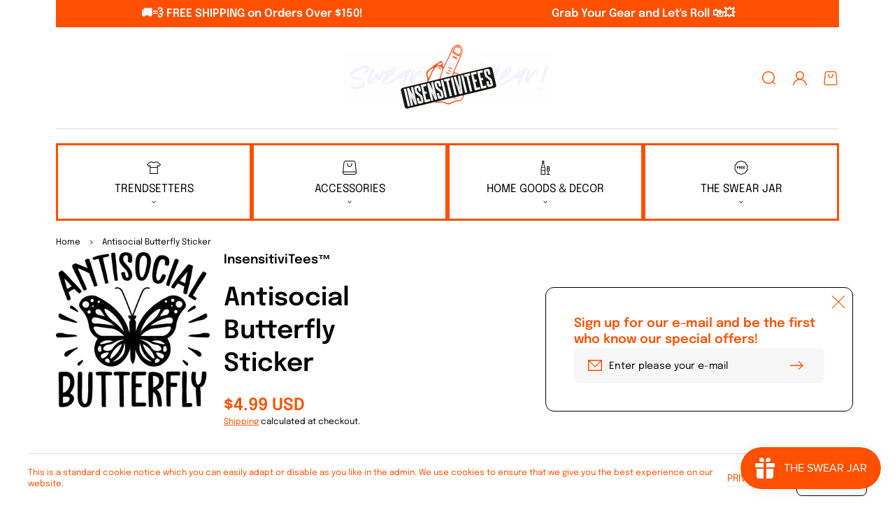

--- FILE ---
content_type: text/html; charset=utf-8
request_url: https://insensitivitees.com/products/antisocial-butterfly-sticker-1
body_size: 49588
content:
<!doctype html>
<html class="no-js" lang="en">
  <head><!--Content in content_for_header -->
<!--LayoutHub-Embed--><link rel="stylesheet" type="text/css" href="data:text/css;base64," media="all">
<!--LH--><!--/LayoutHub-Embed--><meta charset="utf-8">
    <meta http-equiv="X-UA-Compatible" content="IE=edge">
    <meta name="viewport" content="width=device-width,initial-scale=1">
    <meta name="theme-color" content="">
    <link rel="canonical" href="https://insensitivitees.com/products/antisocial-butterfly-sticker-1">
    <link rel="preconnect" href="https://cdn.shopify.com" crossorigin><link rel="icon" type="image/png" href="//insensitivitees.com/cdn/shop/files/1_642ff576-f24c-4024-8f22-afdc9b927508_32x32.png?v=1738460147"><link rel="preconnect" href="https://fonts.shopifycdn.com" crossorigin><title>
      Antisocial Butterfly Sticker &ndash; InsensitiviTees™️</title>

    
      <meta name="description" content="3-inch full color, water proof sticker.  Perfect for your phone case, water bottle, mirror, binder, or other area dedicated to your sticker collection.">
    

    

<meta property="og:site_name" content="InsensitiviTees™️">
<meta property="og:url" content="https://insensitivitees.com/products/antisocial-butterfly-sticker-1">
<meta property="og:title" content="Antisocial Butterfly Sticker">
<meta property="og:type" content="product">
<meta property="og:description" content="3-inch full color, water proof sticker.  Perfect for your phone case, water bottle, mirror, binder, or other area dedicated to your sticker collection."><meta property="og:image" content="http://insensitivitees.com/cdn/shop/files/insensitivitees-stickers-antisocial-butterfly-sticker-43704243617976.png?v=1709152740">
  <meta property="og:image:secure_url" content="https://insensitivitees.com/cdn/shop/files/insensitivitees-stickers-antisocial-butterfly-sticker-43704243617976.png?v=1709152740">
  <meta property="og:image:width" content="2858">
  <meta property="og:image:height" content="2879"><meta property="og:price:amount" content="4.99">
  <meta property="og:price:currency" content="USD"><meta name="twitter:card" content="summary_large_image">
<meta name="twitter:title" content="Antisocial Butterfly Sticker">
<meta name="twitter:description" content="3-inch full color, water proof sticker.  Perfect for your phone case, water bottle, mirror, binder, or other area dedicated to your sticker collection.">

    <script>window.version = {version: '1.5.0', build: 'release 15.11.2023, 17:32:58'};</script>
<!-- Unicorn Shopify Theme -->
<!-- Version 1.5.0 -->
<!-- MPIthemes -->

    <script>
      window.log = console.log;
    </script>
    <script src="//insensitivitees.com/cdn/shop/t/12/assets/constants.js?v=88859385533889332291705660585" defer="defer"></script>
    <script src="//insensitivitees.com/cdn/shop/t/12/assets/pubsub.js?v=62018018568598906421705660588" defer="defer"></script>
    <script src="//insensitivitees.com/cdn/shop/t/12/assets/global.js?v=22942711345212270221705660587" defer="defer"></script>
    <script>window.performance && window.performance.mark && window.performance.mark('shopify.content_for_header.start');</script><meta name="facebook-domain-verification" content="nke4oj5kl0410y2da0pbaavam2j5sg">
<meta name="facebook-domain-verification" content="47gqd9yali2p24j9e3mtqy3dom08s0">
<meta name="google-site-verification" content="yaKruagLp3Ok5EPp1grAJVE4Cm2LJS6fsMUtly6mtR8">
<meta id="shopify-digital-wallet" name="shopify-digital-wallet" content="/53386805432/digital_wallets/dialog">
<meta name="shopify-checkout-api-token" content="1a97735a8b5f8fc3226c4c8a0706d33b">
<link rel="alternate" hreflang="x-default" href="https://insensitivitees.com/products/antisocial-butterfly-sticker-1">
<link rel="alternate" hreflang="en" href="https://insensitivitees.com/products/antisocial-butterfly-sticker-1">
<link rel="alternate" hreflang="en-CA" href="https://insensitivitees.com/en-ca/products/antisocial-butterfly-sticker-1">
<link rel="alternate" type="application/json+oembed" href="https://insensitivitees.com/products/antisocial-butterfly-sticker-1.oembed">
<script async="async" src="/checkouts/internal/preloads.js?locale=en-US"></script>
<link rel="preconnect" href="https://shop.app" crossorigin="anonymous">
<script async="async" src="https://shop.app/checkouts/internal/preloads.js?locale=en-US&shop_id=53386805432" crossorigin="anonymous"></script>
<script id="apple-pay-shop-capabilities" type="application/json">{"shopId":53386805432,"countryCode":"US","currencyCode":"USD","merchantCapabilities":["supports3DS"],"merchantId":"gid:\/\/shopify\/Shop\/53386805432","merchantName":"InsensitiviTees™️","requiredBillingContactFields":["postalAddress","email","phone"],"requiredShippingContactFields":["postalAddress","email","phone"],"shippingType":"shipping","supportedNetworks":["visa","masterCard","amex","discover","elo","jcb"],"total":{"type":"pending","label":"InsensitiviTees™️","amount":"1.00"},"shopifyPaymentsEnabled":true,"supportsSubscriptions":true}</script>
<script id="shopify-features" type="application/json">{"accessToken":"1a97735a8b5f8fc3226c4c8a0706d33b","betas":["rich-media-storefront-analytics"],"domain":"insensitivitees.com","predictiveSearch":true,"shopId":53386805432,"locale":"en"}</script>
<script>var Shopify = Shopify || {};
Shopify.shop = "insensitivitees.myshopify.com";
Shopify.locale = "en";
Shopify.currency = {"active":"USD","rate":"1.0"};
Shopify.country = "US";
Shopify.theme = {"name":"Unicorn","id":134947700920,"schema_name":"Unicorn","schema_version":"1.5.1","theme_store_id":2264,"role":"main"};
Shopify.theme.handle = "null";
Shopify.theme.style = {"id":null,"handle":null};
Shopify.cdnHost = "insensitivitees.com/cdn";
Shopify.routes = Shopify.routes || {};
Shopify.routes.root = "/";</script>
<script type="module">!function(o){(o.Shopify=o.Shopify||{}).modules=!0}(window);</script>
<script>!function(o){function n(){var o=[];function n(){o.push(Array.prototype.slice.apply(arguments))}return n.q=o,n}var t=o.Shopify=o.Shopify||{};t.loadFeatures=n(),t.autoloadFeatures=n()}(window);</script>
<script>
  window.ShopifyPay = window.ShopifyPay || {};
  window.ShopifyPay.apiHost = "shop.app\/pay";
  window.ShopifyPay.redirectState = null;
</script>
<script id="shop-js-analytics" type="application/json">{"pageType":"product"}</script>
<script defer="defer" async type="module" src="//insensitivitees.com/cdn/shopifycloud/shop-js/modules/v2/client.init-shop-cart-sync_BT-GjEfc.en.esm.js"></script>
<script defer="defer" async type="module" src="//insensitivitees.com/cdn/shopifycloud/shop-js/modules/v2/chunk.common_D58fp_Oc.esm.js"></script>
<script defer="defer" async type="module" src="//insensitivitees.com/cdn/shopifycloud/shop-js/modules/v2/chunk.modal_xMitdFEc.esm.js"></script>
<script type="module">
  await import("//insensitivitees.com/cdn/shopifycloud/shop-js/modules/v2/client.init-shop-cart-sync_BT-GjEfc.en.esm.js");
await import("//insensitivitees.com/cdn/shopifycloud/shop-js/modules/v2/chunk.common_D58fp_Oc.esm.js");
await import("//insensitivitees.com/cdn/shopifycloud/shop-js/modules/v2/chunk.modal_xMitdFEc.esm.js");

  window.Shopify.SignInWithShop?.initShopCartSync?.({"fedCMEnabled":true,"windoidEnabled":true});

</script>
<script defer="defer" async type="module" src="//insensitivitees.com/cdn/shopifycloud/shop-js/modules/v2/client.payment-terms_Ci9AEqFq.en.esm.js"></script>
<script defer="defer" async type="module" src="//insensitivitees.com/cdn/shopifycloud/shop-js/modules/v2/chunk.common_D58fp_Oc.esm.js"></script>
<script defer="defer" async type="module" src="//insensitivitees.com/cdn/shopifycloud/shop-js/modules/v2/chunk.modal_xMitdFEc.esm.js"></script>
<script type="module">
  await import("//insensitivitees.com/cdn/shopifycloud/shop-js/modules/v2/client.payment-terms_Ci9AEqFq.en.esm.js");
await import("//insensitivitees.com/cdn/shopifycloud/shop-js/modules/v2/chunk.common_D58fp_Oc.esm.js");
await import("//insensitivitees.com/cdn/shopifycloud/shop-js/modules/v2/chunk.modal_xMitdFEc.esm.js");

  
</script>
<script>
  window.Shopify = window.Shopify || {};
  if (!window.Shopify.featureAssets) window.Shopify.featureAssets = {};
  window.Shopify.featureAssets['shop-js'] = {"shop-cart-sync":["modules/v2/client.shop-cart-sync_DZOKe7Ll.en.esm.js","modules/v2/chunk.common_D58fp_Oc.esm.js","modules/v2/chunk.modal_xMitdFEc.esm.js"],"init-fed-cm":["modules/v2/client.init-fed-cm_B6oLuCjv.en.esm.js","modules/v2/chunk.common_D58fp_Oc.esm.js","modules/v2/chunk.modal_xMitdFEc.esm.js"],"shop-cash-offers":["modules/v2/client.shop-cash-offers_D2sdYoxE.en.esm.js","modules/v2/chunk.common_D58fp_Oc.esm.js","modules/v2/chunk.modal_xMitdFEc.esm.js"],"shop-login-button":["modules/v2/client.shop-login-button_QeVjl5Y3.en.esm.js","modules/v2/chunk.common_D58fp_Oc.esm.js","modules/v2/chunk.modal_xMitdFEc.esm.js"],"pay-button":["modules/v2/client.pay-button_DXTOsIq6.en.esm.js","modules/v2/chunk.common_D58fp_Oc.esm.js","modules/v2/chunk.modal_xMitdFEc.esm.js"],"shop-button":["modules/v2/client.shop-button_DQZHx9pm.en.esm.js","modules/v2/chunk.common_D58fp_Oc.esm.js","modules/v2/chunk.modal_xMitdFEc.esm.js"],"avatar":["modules/v2/client.avatar_BTnouDA3.en.esm.js"],"init-windoid":["modules/v2/client.init-windoid_CR1B-cfM.en.esm.js","modules/v2/chunk.common_D58fp_Oc.esm.js","modules/v2/chunk.modal_xMitdFEc.esm.js"],"init-shop-for-new-customer-accounts":["modules/v2/client.init-shop-for-new-customer-accounts_C_vY_xzh.en.esm.js","modules/v2/client.shop-login-button_QeVjl5Y3.en.esm.js","modules/v2/chunk.common_D58fp_Oc.esm.js","modules/v2/chunk.modal_xMitdFEc.esm.js"],"init-shop-email-lookup-coordinator":["modules/v2/client.init-shop-email-lookup-coordinator_BI7n9ZSv.en.esm.js","modules/v2/chunk.common_D58fp_Oc.esm.js","modules/v2/chunk.modal_xMitdFEc.esm.js"],"init-shop-cart-sync":["modules/v2/client.init-shop-cart-sync_BT-GjEfc.en.esm.js","modules/v2/chunk.common_D58fp_Oc.esm.js","modules/v2/chunk.modal_xMitdFEc.esm.js"],"shop-toast-manager":["modules/v2/client.shop-toast-manager_DiYdP3xc.en.esm.js","modules/v2/chunk.common_D58fp_Oc.esm.js","modules/v2/chunk.modal_xMitdFEc.esm.js"],"init-customer-accounts":["modules/v2/client.init-customer-accounts_D9ZNqS-Q.en.esm.js","modules/v2/client.shop-login-button_QeVjl5Y3.en.esm.js","modules/v2/chunk.common_D58fp_Oc.esm.js","modules/v2/chunk.modal_xMitdFEc.esm.js"],"init-customer-accounts-sign-up":["modules/v2/client.init-customer-accounts-sign-up_iGw4briv.en.esm.js","modules/v2/client.shop-login-button_QeVjl5Y3.en.esm.js","modules/v2/chunk.common_D58fp_Oc.esm.js","modules/v2/chunk.modal_xMitdFEc.esm.js"],"shop-follow-button":["modules/v2/client.shop-follow-button_CqMgW2wH.en.esm.js","modules/v2/chunk.common_D58fp_Oc.esm.js","modules/v2/chunk.modal_xMitdFEc.esm.js"],"checkout-modal":["modules/v2/client.checkout-modal_xHeaAweL.en.esm.js","modules/v2/chunk.common_D58fp_Oc.esm.js","modules/v2/chunk.modal_xMitdFEc.esm.js"],"shop-login":["modules/v2/client.shop-login_D91U-Q7h.en.esm.js","modules/v2/chunk.common_D58fp_Oc.esm.js","modules/v2/chunk.modal_xMitdFEc.esm.js"],"lead-capture":["modules/v2/client.lead-capture_BJmE1dJe.en.esm.js","modules/v2/chunk.common_D58fp_Oc.esm.js","modules/v2/chunk.modal_xMitdFEc.esm.js"],"payment-terms":["modules/v2/client.payment-terms_Ci9AEqFq.en.esm.js","modules/v2/chunk.common_D58fp_Oc.esm.js","modules/v2/chunk.modal_xMitdFEc.esm.js"]};
</script>
<script>(function() {
  var isLoaded = false;
  function asyncLoad() {
    if (isLoaded) return;
    isLoaded = true;
    var urls = ["\/\/cdn.wishpond.net\/connect.js?merchantId=1546120\u0026writeKey=1e169f0a18c8\u0026shop=insensitivitees.myshopify.com","https:\/\/chimpstatic.com\/mcjs-connected\/js\/users\/2055a5fae2d4214ed65ce802c\/a315edc1b4741c71474744cf1.js?shop=insensitivitees.myshopify.com","https:\/\/app.layouthub.com\/shopify\/layouthub.js?shop=insensitivitees.myshopify.com","https:\/\/app.kiwisizing.com\/web\/js\/dist\/kiwiSizing\/plugin\/SizingPlugin.prod.js?v=330\u0026shop=insensitivitees.myshopify.com","\/\/cdn.shopify.com\/proxy\/420791c2fb751955d6c1183b55d8738af16de34bd07444f5bda1541066c8ea61\/static.cdn.printful.com\/static\/js\/external\/shopify-product-customizer.js?v=0.28\u0026shop=insensitivitees.myshopify.com\u0026sp-cache-control=cHVibGljLCBtYXgtYWdlPTkwMA","https:\/\/cloud.goldendev.win\/shopify\/show-recent-orders\/js\/show-recent-orders.js?shop=insensitivitees.myshopify.com","\/\/cdn.shopify.com\/proxy\/1fc990b4acfe7e11cd35932ef59ff61312060545516fcd29c51b529b28cbcf05\/storage.googleapis.com\/timesact-resources\/scripts\/timesact.js?shop=insensitivitees.myshopify.com\u0026sp-cache-control=cHVibGljLCBtYXgtYWdlPTkwMA","https:\/\/cdn.shopify.com\/s\/files\/1\/0533\/8680\/5432\/t\/7\/assets\/postscript-sdk.js?v=1697519290\u0026shopId=255796\u0026shop=insensitivitees.myshopify.com","https:\/\/static.klaviyo.com\/onsite\/js\/Vye92R\/klaviyo.js?company_id=Vye92R\u0026shop=insensitivitees.myshopify.com","https:\/\/cdn.hextom.com\/js\/quickannouncementbar.js?shop=insensitivitees.myshopify.com","https:\/\/cdn.hextom.com\/js\/freeshippingbar.js?shop=insensitivitees.myshopify.com","https:\/\/timer.good-apps.co\/storage\/js\/good_apps_timer-insensitivitees.myshopify.com.js?ver=43\u0026shop=insensitivitees.myshopify.com","https:\/\/candyrack.ds-cdn.com\/static\/main.js?shop=insensitivitees.myshopify.com"];
    for (var i = 0; i < urls.length; i++) {
      var s = document.createElement('script');
      s.type = 'text/javascript';
      s.async = true;
      s.src = urls[i];
      var x = document.getElementsByTagName('script')[0];
      x.parentNode.insertBefore(s, x);
    }
  };
  if(window.attachEvent) {
    window.attachEvent('onload', asyncLoad);
  } else {
    window.addEventListener('load', asyncLoad, false);
  }
})();</script>
<script id="__st">var __st={"a":53386805432,"offset":-28800,"reqid":"bcd8d80e-21d3-47a5-8efe-e0bae3cd6592-1769221838","pageurl":"insensitivitees.com\/products\/antisocial-butterfly-sticker-1","u":"e8015a3e9e83","p":"product","rtyp":"product","rid":7273680863416};</script>
<script>window.ShopifyPaypalV4VisibilityTracking = true;</script>
<script id="captcha-bootstrap">!function(){'use strict';const t='contact',e='account',n='new_comment',o=[[t,t],['blogs',n],['comments',n],[t,'customer']],c=[[e,'customer_login'],[e,'guest_login'],[e,'recover_customer_password'],[e,'create_customer']],r=t=>t.map((([t,e])=>`form[action*='/${t}']:not([data-nocaptcha='true']) input[name='form_type'][value='${e}']`)).join(','),a=t=>()=>t?[...document.querySelectorAll(t)].map((t=>t.form)):[];function s(){const t=[...o],e=r(t);return a(e)}const i='password',u='form_key',d=['recaptcha-v3-token','g-recaptcha-response','h-captcha-response',i],f=()=>{try{return window.sessionStorage}catch{return}},m='__shopify_v',_=t=>t.elements[u];function p(t,e,n=!1){try{const o=window.sessionStorage,c=JSON.parse(o.getItem(e)),{data:r}=function(t){const{data:e,action:n}=t;return t[m]||n?{data:e,action:n}:{data:t,action:n}}(c);for(const[e,n]of Object.entries(r))t.elements[e]&&(t.elements[e].value=n);n&&o.removeItem(e)}catch(o){console.error('form repopulation failed',{error:o})}}const l='form_type',E='cptcha';function T(t){t.dataset[E]=!0}const w=window,h=w.document,L='Shopify',v='ce_forms',y='captcha';let A=!1;((t,e)=>{const n=(g='f06e6c50-85a8-45c8-87d0-21a2b65856fe',I='https://cdn.shopify.com/shopifycloud/storefront-forms-hcaptcha/ce_storefront_forms_captcha_hcaptcha.v1.5.2.iife.js',D={infoText:'Protected by hCaptcha',privacyText:'Privacy',termsText:'Terms'},(t,e,n)=>{const o=w[L][v],c=o.bindForm;if(c)return c(t,g,e,D).then(n);var r;o.q.push([[t,g,e,D],n]),r=I,A||(h.body.append(Object.assign(h.createElement('script'),{id:'captcha-provider',async:!0,src:r})),A=!0)});var g,I,D;w[L]=w[L]||{},w[L][v]=w[L][v]||{},w[L][v].q=[],w[L][y]=w[L][y]||{},w[L][y].protect=function(t,e){n(t,void 0,e),T(t)},Object.freeze(w[L][y]),function(t,e,n,w,h,L){const[v,y,A,g]=function(t,e,n){const i=e?o:[],u=t?c:[],d=[...i,...u],f=r(d),m=r(i),_=r(d.filter((([t,e])=>n.includes(e))));return[a(f),a(m),a(_),s()]}(w,h,L),I=t=>{const e=t.target;return e instanceof HTMLFormElement?e:e&&e.form},D=t=>v().includes(t);t.addEventListener('submit',(t=>{const e=I(t);if(!e)return;const n=D(e)&&!e.dataset.hcaptchaBound&&!e.dataset.recaptchaBound,o=_(e),c=g().includes(e)&&(!o||!o.value);(n||c)&&t.preventDefault(),c&&!n&&(function(t){try{if(!f())return;!function(t){const e=f();if(!e)return;const n=_(t);if(!n)return;const o=n.value;o&&e.removeItem(o)}(t);const e=Array.from(Array(32),(()=>Math.random().toString(36)[2])).join('');!function(t,e){_(t)||t.append(Object.assign(document.createElement('input'),{type:'hidden',name:u})),t.elements[u].value=e}(t,e),function(t,e){const n=f();if(!n)return;const o=[...t.querySelectorAll(`input[type='${i}']`)].map((({name:t})=>t)),c=[...d,...o],r={};for(const[a,s]of new FormData(t).entries())c.includes(a)||(r[a]=s);n.setItem(e,JSON.stringify({[m]:1,action:t.action,data:r}))}(t,e)}catch(e){console.error('failed to persist form',e)}}(e),e.submit())}));const S=(t,e)=>{t&&!t.dataset[E]&&(n(t,e.some((e=>e===t))),T(t))};for(const o of['focusin','change'])t.addEventListener(o,(t=>{const e=I(t);D(e)&&S(e,y())}));const B=e.get('form_key'),M=e.get(l),P=B&&M;t.addEventListener('DOMContentLoaded',(()=>{const t=y();if(P)for(const e of t)e.elements[l].value===M&&p(e,B);[...new Set([...A(),...v().filter((t=>'true'===t.dataset.shopifyCaptcha))])].forEach((e=>S(e,t)))}))}(h,new URLSearchParams(w.location.search),n,t,e,['guest_login'])})(!0,!0)}();</script>
<script integrity="sha256-4kQ18oKyAcykRKYeNunJcIwy7WH5gtpwJnB7kiuLZ1E=" data-source-attribution="shopify.loadfeatures" defer="defer" src="//insensitivitees.com/cdn/shopifycloud/storefront/assets/storefront/load_feature-a0a9edcb.js" crossorigin="anonymous"></script>
<script crossorigin="anonymous" defer="defer" src="//insensitivitees.com/cdn/shopifycloud/storefront/assets/shopify_pay/storefront-65b4c6d7.js?v=20250812"></script>
<script data-source-attribution="shopify.dynamic_checkout.dynamic.init">var Shopify=Shopify||{};Shopify.PaymentButton=Shopify.PaymentButton||{isStorefrontPortableWallets:!0,init:function(){window.Shopify.PaymentButton.init=function(){};var t=document.createElement("script");t.src="https://insensitivitees.com/cdn/shopifycloud/portable-wallets/latest/portable-wallets.en.js",t.type="module",document.head.appendChild(t)}};
</script>
<script data-source-attribution="shopify.dynamic_checkout.buyer_consent">
  function portableWalletsHideBuyerConsent(e){var t=document.getElementById("shopify-buyer-consent"),n=document.getElementById("shopify-subscription-policy-button");t&&n&&(t.classList.add("hidden"),t.setAttribute("aria-hidden","true"),n.removeEventListener("click",e))}function portableWalletsShowBuyerConsent(e){var t=document.getElementById("shopify-buyer-consent"),n=document.getElementById("shopify-subscription-policy-button");t&&n&&(t.classList.remove("hidden"),t.removeAttribute("aria-hidden"),n.addEventListener("click",e))}window.Shopify?.PaymentButton&&(window.Shopify.PaymentButton.hideBuyerConsent=portableWalletsHideBuyerConsent,window.Shopify.PaymentButton.showBuyerConsent=portableWalletsShowBuyerConsent);
</script>
<script>
  function portableWalletsCleanup(e){e&&e.src&&console.error("Failed to load portable wallets script "+e.src);var t=document.querySelectorAll("shopify-accelerated-checkout .shopify-payment-button__skeleton, shopify-accelerated-checkout-cart .wallet-cart-button__skeleton"),e=document.getElementById("shopify-buyer-consent");for(let e=0;e<t.length;e++)t[e].remove();e&&e.remove()}function portableWalletsNotLoadedAsModule(e){e instanceof ErrorEvent&&"string"==typeof e.message&&e.message.includes("import.meta")&&"string"==typeof e.filename&&e.filename.includes("portable-wallets")&&(window.removeEventListener("error",portableWalletsNotLoadedAsModule),window.Shopify.PaymentButton.failedToLoad=e,"loading"===document.readyState?document.addEventListener("DOMContentLoaded",window.Shopify.PaymentButton.init):window.Shopify.PaymentButton.init())}window.addEventListener("error",portableWalletsNotLoadedAsModule);
</script>

<script type="module" src="https://insensitivitees.com/cdn/shopifycloud/portable-wallets/latest/portable-wallets.en.js" onError="portableWalletsCleanup(this)" crossorigin="anonymous"></script>
<script nomodule>
  document.addEventListener("DOMContentLoaded", portableWalletsCleanup);
</script>

<link id="shopify-accelerated-checkout-styles" rel="stylesheet" media="screen" href="https://insensitivitees.com/cdn/shopifycloud/portable-wallets/latest/accelerated-checkout-backwards-compat.css" crossorigin="anonymous">
<style id="shopify-accelerated-checkout-cart">
        #shopify-buyer-consent {
  margin-top: 1em;
  display: inline-block;
  width: 100%;
}

#shopify-buyer-consent.hidden {
  display: none;
}

#shopify-subscription-policy-button {
  background: none;
  border: none;
  padding: 0;
  text-decoration: underline;
  font-size: inherit;
  cursor: pointer;
}

#shopify-subscription-policy-button::before {
  box-shadow: none;
}

      </style>
<script id="sections-script" data-sections="footer" defer="defer" src="//insensitivitees.com/cdn/shop/t/12/compiled_assets/scripts.js?v=2452"></script>
<script>window.performance && window.performance.mark && window.performance.mark('shopify.content_for_header.end');</script>

    <style data-shopify>
      @font-face {
  font-family: Epilogue;
  font-weight: 400;
  font-style: normal;
  font-display: swap;
  src: url("//insensitivitees.com/cdn/fonts/epilogue/epilogue_n4.1f76c7520f03b0a6e3f97f1207c74feed2e1968f.woff2") format("woff2"),
       url("//insensitivitees.com/cdn/fonts/epilogue/epilogue_n4.38049608164cf48b1e6928c13855d2ab66b3b435.woff") format("woff");
}

      @font-face {
  font-family: Epilogue;
  font-weight: 400;
  font-style: normal;
  font-display: swap;
  src: url("//insensitivitees.com/cdn/fonts/epilogue/epilogue_n4.1f76c7520f03b0a6e3f97f1207c74feed2e1968f.woff2") format("woff2"),
       url("//insensitivitees.com/cdn/fonts/epilogue/epilogue_n4.38049608164cf48b1e6928c13855d2ab66b3b435.woff") format("woff");
}

      @font-face {
  font-family: Epilogue;
  font-weight: 700;
  font-style: normal;
  font-display: swap;
  src: url("//insensitivitees.com/cdn/fonts/epilogue/epilogue_n7.fb80b89fb7077e0359e6663154e9894555eca74f.woff2") format("woff2"),
       url("//insensitivitees.com/cdn/fonts/epilogue/epilogue_n7.5f11ea669ef0a5dd6e61bb530f5591ebdca93172.woff") format("woff");
}

      @font-face {
  font-family: Epilogue;
  font-weight: 400;
  font-style: italic;
  font-display: swap;
  src: url("//insensitivitees.com/cdn/fonts/epilogue/epilogue_i4.7e8e04496c4e3fc3797f4ac7b89222b9175f5dc6.woff2") format("woff2"),
       url("//insensitivitees.com/cdn/fonts/epilogue/epilogue_i4.340025c9bc8e5ceb19f6192e00586aec2c472bec.woff") format("woff");
}

      @font-face {
  font-family: Epilogue;
  font-weight: 700;
  font-style: italic;
  font-display: swap;
  src: url("//insensitivitees.com/cdn/fonts/epilogue/epilogue_i7.a3fa4b2dff50c309f7147209de030634f031bf00.woff2") format("woff2"),
       url("//insensitivitees.com/cdn/fonts/epilogue/epilogue_i7.0a92f20e552826230b06dd5904556029ade0b9d4.woff") format("woff");
}

      @font-face {
  font-family: Epilogue;
  font-weight: 600;
  font-style: normal;
  font-display: swap;
  src: url("//insensitivitees.com/cdn/fonts/epilogue/epilogue_n6.08fec64cb98bb1d92d6fa8e2c6f6b0dbc9d17b85.woff2") format("woff2"),
       url("//insensitivitees.com/cdn/fonts/epilogue/epilogue_n6.c4a59100c1459cdffd805ffafdeadfcb3de81168.woff") format("woff");
}

      @font-face {
  font-family: Epilogue;
  font-weight: 400;
  font-style: normal;
  font-display: swap;
  src: url("//insensitivitees.com/cdn/fonts/epilogue/epilogue_n4.1f76c7520f03b0a6e3f97f1207c74feed2e1968f.woff2") format("woff2"),
       url("//insensitivitees.com/cdn/fonts/epilogue/epilogue_n4.38049608164cf48b1e6928c13855d2ab66b3b435.woff") format("woff");
}


      :root {
    --page-width: 120rem;

    --headings-case: inherit;
    --buttons-case: uppercase;
    --menu-case: uppercase;
    --images-border-radius: 1.2rem;
    --buttons-border-radius: 0.8rem;
    --variant-picker-square-picture-border-radius: 0.8rem;
    --variant-picker-square-picture-inner-border-radius: max(0.2rem, calc(var(--variant-picker-square-picture-border-radius) - 0.2rem));
    --card-custom-badges-width: 8rem;
    --product-custom-badges-width: 8rem;
    
    --announcement-bar-height: 0rem;
    --header-height: 0rem;
    --sticky-top-spacing: 0rem;
    --top-section-spacing: 0rem;
    --bottom-section-spacing: 0rem;

    --font-body-family: Epilogue, sans-serif;
    --font-body-style: normal;
    --font-body-weight: 400;

    --font-heading-family: Epilogue, sans-serif;
    --font-heading-style: normal;
    --font-heading-weight: 600;

    --font-button-family: Epilogue, sans-serif;
    --font-button-style: normal;
    --font-button-weight: 400;

    --font-body-scale: 1.0;
    --font-heading-scale: 1.0;

    --font-input-weight: ;

    --clr-theme-background: 255, 255, 255;
    --grd-theme-background: rgb(var(--clr-theme-background));
    --clr-theme-background-contrast: var(--clr-contrast-dark);
    --clr-theme-base: 0, 0, 0;
    --clr-theme-base-contrast: var(--clr-contrast-light);
    --clr-theme-accent: 254, 80, 0;
    --clr-theme-accent-contrast: var(--clr-contrast-light);--clr-contrast-light: 255, 255, 255;
        --clr-contrast-dark: var(--clr-theme-base);--clr-icon:254, 80, 0;
    --clr-line:var(--clr-theme-base);
    --clr-line-alpha:0.15;--clr-input-background: 247, 247, 247;
        --clr-input-text: var(--clr-contrast-dark);
        --clr-input-icon: var(--clr-input-text);
        --clr-input-background-alpha: 1;--clr-input-line:247, 247, 247;
    --clr-input-line-alpha:1;--clr-input-hover-background: 255, 255, 255;
        --clr-input-hover-text: var(--clr-contrast-dark);
        --clr-input-hover-icon: var(--clr-input-hover-text);
        --clr-input-hover-background-alpha: 1;--clr-input-icon: 254, 80, 0;
        --clr-input-hover-icon: var(--clr-input-icon);--clr-input-hover-line:254, 80, 0;
    --clr-discount:128, 128, 128;
    --clr-discount-contrast: var(--clr-contrast-light);--clr-sale-tags: 128, 128, 128;
        --clr-sale-tags-text: var(--clr-contrast-light);--clr-swatche-background: 247, 247, 247;
        --clr-swatche-text: var(--clr-contrast-dark);--clr-swatche-line:247, 247, 247;
    --clr-swatche-line-alpha:1;--clr-swatche-hover-background: 0, 0, 0;
        --clr-swatche-hover-text: var(--clr-contrast-light);--clr-swatche-hover-line:0, 0, 0;
    --clr-headings:0, 0, 0;
    
    --clr-body:var(--clr-theme-base);
    --clr-cost:254, 80, 0;
    --clr-sale-cost:var(--clr-discount);

    

    --clr-emphasized-background: var(--clr-theme-base);
    --clr-emphasized-text: var(--clr-contrast-light);
    
    --clr-link:var(--clr-theme-accent);--clr-button-primary: 254, 80, 0;
        --clr-button-primary-text: var(--clr-contrast-light);--clr-button-secondary:0, 0, 0;--clr-button-buy-it-now: var(--clr-theme-base);
        --clr-button-buy-it-now-text: var(--clr-theme-base-contrast);--clr-button-product-cart: 254, 80, 0;
        --clr-button-product-cart-text: var(--clr-contrast-light);--clr-button-product-cart-icon: 255, 255, 255;--clr-button-quick-view: var(--clr-theme-background);
        --clr-button-quick-view-text: var(--clr-theme-background-contrast);--clr-button-quick-view-icon: var(--clr-theme-accent);--clr-button-link-style:254, 80, 0;
    --free-shipping-color:254, 80, 0;
    --shadow-color:0, 0, 0;
    --shadow-transparency: var(--substrate-transparency);
    --substrate-color:255, 255, 255;
    --substrate-transparency: 0.15;
    --popups-background: var(--clr-theme-background);
    --popups-foreground: var(--clr-body);
    
    --mega-menu-transition-duration: 600ms;
    --mega-menu-transition-timing: cubic-bezier(.215, .61, .355, 1);
    --dropdown-menu-transition-duration: 500ms;
    --dropdown-menu-transition-timing: cubic-bezier(.215, .61, .355, 1);
    --dropdown-transition-duration: 400ms;
    --dropdown-transition-timing: cubic-bezier(.215, .61, .355, 1);
    --popups-transition-duration: 0.3s;
}@media screen and (max-width: 576px) {
        #heading-logo {
            width: 280px !important;
        }
    }@media screen and (min-width: 993px) {
    .hover-animation,
    .hover-animation-global,
    .media--hover-effect {
        --hover-animation-duration: 1.5s !important;
        --hover-animation-zoom-ratio: 0.05 !important;
        --hover-animation-opacity-ratio: 0.2 !important;
    }
}.breadcrumbs {
        margin-top: 0.3rem;
        margin-bottom: 0.6rem;
    }

    @media screen and (min-width: 577px) and (max-width: 992px) {
        .breadcrumbs {
            margin-top: 0.1rem;
        }
    }.time-countdown--style-product {}

      
        

        .standard-color-black,
        .option-black {
          --background:  !important;
          --border: none !important;
        }

        
        

        .standard-color-dots,
        .option-dots {
          --background: url(https://cdn.shopify.com/s/files/1/0612/9113/5215/files/fav_c4812f17-503f-420a-b3f3-0b92c6f72c1e.png?v=1681932409) !important;
          --border: none !important;
        }

        
          .option-dots {
            background-color: transparent !important;
            background-image: url(https://cdn.shopify.com/s/files/1/0612/9113/5215/files/fav_c4812f17-503f-420a-b3f3-0b92c6f72c1e.png?v=1681932409) !important;
          }
        

        .standard-color-black-and-white,
        .option-black-and-white {
          --background: url(https://cdn.shopify.com/s/files/1/0612/9113/5215/files/download.png?v=1682846298) !important;
          --border: none !important;
        }

        
          .option-black-and-white {
            background-color: transparent !important;
            background-image: url(https://cdn.shopify.com/s/files/1/0612/9113/5215/files/download.png?v=1682846298) !important;
          }

      *,
      *::before,
      *::after {
        box-sizing: inherit;
      }

      html {
        box-sizing: border-box;
        font-size: calc(var(--font-body-scale) * 62.5%);
        height: 100%;
      }

      @media screen and (max-width: 992px) {
        html * {
          max-height:1000000px;
        }
      }

      body {
        /* display: grid;
        grid-template-rows: auto auto 1fr auto;
        grid-template-columns: 100%; */
        min-height: 100%;
        margin: 0;
        font-size: calc(var(--font-body-scale) * 1.6rem);
        letter-spacing: 0;
        line-height: calc(1 + 0.3125 / var(--font-body-scale));
        font-family: var(--font-body-family);
        font-style: var(--font-body-style);
        font-weight: var(--font-body-weight);
        overflow-x: hidden;

      }

      main {
        z-index: 1;
      }

      .theme-wv {
        display: block !important;
        position: fixed;
        top: 10px;
        left: 10px;
        right: 10px;
        height: calc(100vh - 20px);
        z-index: -999;
        pointer-events: none;
        color: rgba(255, 255, 255, 0);
      }

      .theme-wv:after {
        content: '_ _ _ _ _ _ _ _ _ _ _ _ _ _ _ _ _ _ _ _ _ _ _ _ _ _ _ _ _ _ _ _ _ _ _ _ _ _ _ _ _ _ _ _ _ _ _ _ _ _ _ _ _ _ _ _ _ _ _ _ _ _ _ _ _ _ _ _ _ _ _ _ _ _ _ _ _ _ _ _ _ _ _ _ _ _ _ _ _ _ _ _ _ _ _ _ _ _ _ _ _ _ _ _ _ _ _ _ _ _ _ _ _ _ _ _ _ _ _ _ _ _ _ _ _ _ _ _ _ _ _ _ _ _ _ _ _ _ _ _ _ _ _ _ _ _ _ _ _ _ _ _ _ _ _ _ _ _ _ _ _ _ _ _ _ _ _ _ _ _ _ _ _ _ _ _ _ _ _ _ _ _ _ _ _ _ _ _ _ _ _ _ _ _ _ _ _ _ _ _ _ _ _ _ _ _ _ _ _ _ _ _ _ _ _ _ _ _ _ _ _ _ _ _ _ _ _ _ _ _ _ _ _ _ _ _ _ _ _ _ _ _ _ _ _ _ _ _ _ _ _ _ _ _ _ _ _ _ _ _ _ _ _ _ _ _ _ _ _ _ _ _ _ _ _ _ _ _ _ _ _ _ _ _ _ _ _ _ _ _ _ _ _ _ _ _ _ _ _ _ _ _ _ _ _ _ _ _ _ _ _ _ _ _ _ _ _ _ _ _ _ _ _ _ _ _ _ _ _ _ _ _ _ _ _ _ _ _ _ _ _ _ _ _ _ _ _ _ _ _ _ _ _ _ _ _ _ _ _ _ _ _ _ _ _ _ _ _ _ _ _ _ _ _ _ _ _ _ _ _ _ _ _ _ _ _ _ _ _ _ _ _ _ _ _ _ _ _ _ _ _ _ _ _ _ _ _ _ _ _ _ _ _ _ _ _ _ _ _ _ _ _ _ _ _ _ _ _ _ _ _ _ _ _ _ _ _ _ _ _ _ _ _ _ _ _ _ _ _ _ _ _ _ _ _ _ _ _ _ _ _ _ _ _ _ _ _ _ _ _ _ _ _ _ _ _ _ _ _ _ _ _ _ _ _ _ _ _ _ _ _ _ _ _ _ _ _ _ _ _ _ _ _ _ _ _ _ _ _ _ _ _ _ _ _ _ _ _ _ _ _ _ _ _ _ _ _ _ _ _ _ _ _ _ _ _ _ _ _ _ _ _ _ _ _ _ _ _ _ _ _ _ _ _ _ _ _ _ _ _ _ _ _ _ _ _ _ _ _ _ _ _ _ _ _ _ _ _ _ _ _ _ _ _ _ _ _ _ _ _ _ _ _ _ _ _ _ _ _ _ _ _ _ _ _ _ _ _ _ _ _ _ _ _ _ _ _ _ _ _ _ _ _ _ _ _ _ _ _ _ _ _ _ _ _ _ _ _ _ _ _ _ _ _ _ _ _ _ _ _ _ _ _ _ _ _ _ _ _ _ _ _ _ _ _ _ _ _ _ _ _ _ _ _ _ _ _ _ _ _ _ _ _ _ _ _ _ _ _ _ _ _ _ _ _ _ _ _ _ _ _ _ _ _ _ _ _ _ _ _ _ _ _ _ _ _ _ _ _ _ _ _ _ _ _ _ _ _ _ _ _ _ _ _ _ _ _ _ _ _ _ _ _ _ _ _ _ _ _ _ _ _ _ _ _ _ _ _ _ _ _ _ _ _ _ _ _ _ _ _ _ _ _ _ _ _ _ _ _ _ _ _ _ _ _ _ _ _ _ _ _ _ _ _ _ _ _ _ _ _ _ _ _ _ _ _ _ _ _ _ _ _ _ _ _ _ _ _ _ _ _ _ _ _ _ _ _ _ _ _ _ _ _ _ _ _ _ _ _ _ _ _ _ _ _ _ _ _ _ _ _ _ _ _ _ _ _ _ _ _ _ _ _ _ _ _ _ _ _ _ _ _ _ _ _ _ _ _ _ _ _ _ _ _ _ _ _ _ _ _ _ _ _ _ _ _ _ _ _ _ _ _ _ _ _ _ _ _ _ _ _ _ _ _ _ _ _ _ _ _ _ _ _ _ _ _ _ _ _ _ _ _ _ _ _ _ _ _ _ _ _ _ _ _ _ _ _ _ _ _ _ _ _ _ _ _ _ _ _ _ _ _ _ _ _ _ _ _ _ _ _ _ _ _ _ _ _ _ _ _ _ _ _ _ _ _ _ _ _ _ _ _ _ _ _ _ _ _ _ _ _ _ _ _ _ _ _ _ _ _ _ _ _ _ _ _ _ _ _ _ _ _ _ _ _ _ _ _ _ _ _ _ _ _ _ _ _ _ _ _ _ _ _ _ _ _ _ _ _ _ _ _ _ _ _ _ _ _ _ _ _ _ _ _ _ _ _ _ _ _ _ _ _ _ _ _ _ _ _ _ _ _ _ _ _ _ _ _ _ _ _ _ _ _ _ _ _ _ _ _ _ _ _ _ _ _ _ _ _ _ _ _ _ _ _ _ _ _ _ _ _ _ _ _ _ _ _ _ _ _ _ _ _ _ _ _ _ _ _ _ _ _ _ _ _ _ _ _ _ _ _ _ _ _ _ _ _ _ _ _ _ _ _ _ _ _ _ _ _ _ _ _ _ _ _ _ _ _ _ _ _ _ _ _ _ _ _ _ _ _ _ _ _ _ _ _ _ _ _ _ _ _ _ _ _ _ _ _ _ _ _ _ _ _ _ _ _ _ _ _ _ _ _ _ _ _ _ _ _ _ _ _ _ _ _ _ _ _ _ _ _ _ _ _ _ _ _ _ _ _ _ _ _ _ _ _ _ _ _ _ _ _ _ _ _ _ _ _ _ _ _ _ _ _ _ _ _ _ _ _ _ _ _ _ _ _ _ _ _ _ _ _ _ _ _ _ _ _ _ _ _ _ _ _ _ _ _ _ _ _ _ _ _ _ _ _ _ _ _ _ _ _ _ _ _ _ _ _ _ _ _ _ _ _ _ _ _ _ _ _ _ _ _ _ _ _ _ _ _ _ _ _ _ _ _ _ _ _ _ _ _ _ _ _ _ _ _ _ _ _ _ _ _ _ _ _ _ _ _ _ _ _ _ _ _ _ _ _ _ _ _ _ _ _ _ _ _ _ _ _ _ _ _ _ _ _ _ _ _ _ _ _ _ _ _ _ _ _ _ _ _ _ _ _ _ _ _ _ _ _ _ _ _ _ _ _ _ _ _ _ _ _ _ _ _ _ _ _ _ _ _ _ _ _ _ _ _ _ _ _ _ _ _ _ _ _ _ _ _ _ _ _ _ _ _ _ _ _ _ _ _ _ _ _ _ _ _ _ _ _ _ _ _ _ _ _ _ _ _ _ _ _ _ _ _ _ _ _ _ _ _ _ _ _ _ _ _ _ _ _ _ _ _ _ _ _ _ _ _ _ _ _ _ _ _ _ _ _ _ _ _ _ _ _ _ _ _ _ _ _ _ _ _ _ _ _ _ _ _ _ _ _ _ _ _ _ _ _ _ _ _ _ _ _ _ _ _ _ _ _ _ _ _ _ _ _ _ _ _ _ _ _ _ _ _ _ _ _ _ _ _ _ _ _ _ _ _ _ _ _ _ _ _ _ _ _ _ _ _ _ _ _ _ _ _ _ _ _ _ _ _ _ _ _ _ _ _ _ _ _ _ _ _ _ _ _ _ _ _ _ _ _ _ _ _ _ _ _ _ _ _ _ _ _ _ _ _ _ _ _ _ _ _ _ _ _ _ _ _ _ _ _ _ _ _ _ _ _ _ _ _ _ _ _ _ _ _ _ _ _ _ _ _ _ _ _ _ _ _ _ _ _ _ _ _ _ _ _ _ _ _ _ _ _ _ _ _ _ _ _ _ _ _ _ _ _ _ _ _ _ _ _ _ _ _ _ _ _ _ _ _ _ _ _ _ _ _ _ _ _ _ _ _ _ _ _ _ _ _ _ _ _ _ _ _ _ _ _ _ _ _ _ _ _ _ _ _ _ _ _ _ _ _ _ _ _ _ _ _ _ _ _ _ _ _ _ _ _ _ _ _ _ _ _ _ _ _ _ _ _ _ _ _ _ _ _ _ _ _ _ _ _ _ _ _ _ _ _ _ _ _ _ _ _ _ _ _ _ _ _ _ _ _ _ _ _ _ _ _ _ _ _ _ _ _ _ _ _ _ _ _ _ _ _ _ _ _ _ _ _ _ _ _ _ _ _ _ _ _ _ _ _ _ _ _ _ _ _ _ _ _ _ _ _ _ _ _ _ _ _ _ _ _ _ _ _ _ _ _ _ _ _ _ _ _ _ _ _ _ _ _ _ _ _ _ _ _ _ _ _ _ _ _ _ _ _ _ _ _ _ _ _ _ _ _ _ _ _ _ _ _ _ _ _ _ _ _ _ _ _ _ _ _ _ _ _ _ _ _ _ _ _ _ _ _ _ _ _ _ _ _ _ _ _ _ _ _ _ _ _ _ _ _ _ _ _ _ _ _ _ _ _ _ _ _ _ _ _ _ _ _ _ _ _ _ _ _ _ _ _ _ _ _ _ _ _ _ _ _ _ _ _ _ _ _ _ _ _ _ _ _ _ _ _ _ _ _ _ _ _ _ _ _ _ _ _ _ _ _ _ _ _ _ _ _ _ _ _ _ _ _ _ _ _ _ _ _ _ _ _ _ _ _ _ _ _ _ _ _ _ _ _ _ _ _ _ _ _ _ _ _ _ _ _ _ _ _ _ _ _ _ _ _ _ _ _ _ _ _ _ _ _ _ _ _ _ _ _ _ _ _ _ _ _ _ _ _ _ _ _ _ _ _ _ _ _ _ _ _ _ _ _ _ _ _ _ _ _ _ _ _ _ _ _ _ _ _ _ _ _ _ _ _ _ _ _ _ _ _ _ _ _ _ _ _ _ _ _ _ _ _ _ _ _ _ _ _ _ _ _ _ _ _ _ _ _ _ _ _ _ _ _ _ _ _ _ _ _ _ _ _ _ _ _ _ _ _ _ _ _ _ _ _ _ _ _ _ _ _ _ _ _ _ _ _ _ _ _ _ _ _ _ _ _ _ _ _ _ _ _ _ _ _ _ _ _ _ _ _ _ _ _ _ _ _ _ _ _ _ _ _ _ _ _ _ _ _ _ _ _ _ _ _ _ _ _ _ _ _ _ _ _ _ _ _ _ _ _ _ _ _ _ _ _ _ _ _ _ _ _ _ _ _ _ _ _ _ _ _ _ _ _ _ _ _ _ _ _ _ _ _ _ _ _ _ _ _ _ _ _ _ _ _ _ _ _ _ _ _ _ _ _ _ _ _ _ _ _ _ _ _ _ _ _ _ _ _ _ _ _ _ _ _ _ _ _ _ _ _ _ _ _ _ _ _ _ _ _ _ _ _ _ _ _ _ _ _ _ _ _ _ _ _ _ _ _ _ _ _ _ _ _ _ _ _ _ _ _ _ _ _ _ _ _ _ _ _ _ _ _ _ _ _ _ _ _ _ _ _ _ _ _ _ _ _ _ _ _ _ _ _ _ _ _ _ _ _ _ _ _ _ _ _ _ _ _ _ _ _ _ _ _ _ _ _ _ _ _ _ _ _ _ _ _ _ _ _ _ _ _ _ _ _ _ _ _ _ _ _ _ _ _ _ _ _ _ _ _ _ _ _ _ _ _ _ _ _ _ _ _ _ _ _ _ _ _ _ _ _ _ _ _ _ _ _ _ _ _ _ _ _ _ _ _ _ _ _ _ _ _ _ _ _ _ _ _ _ _ _ _ _ _ _ _ _ _ _ _ _ _ _ _ _ _ _ _ _ _ _ _ _ _ _ _ _ _ _ _ _ _ _ _ _ _ _ _ _ _ _ _ _ _ _ _ _ _ _ _ _ _ _ _ _ _ _ _ _ _ _ _ _ _ _ _ _ _ _ _ _ _ _ _ _ _ _ _ _ _ _ _ _ _ _ _ _ _ _ _ _ _ _ _ _ _ _ _ _ _ _ _ _ _ _ _ _ _ _ _ _ _ _ _ _ _ _ _ _ _ _ _ _ _ _ _ _ _ _ _ _ _ _ _ _ _ _ _ _ _ _ _ _ _ _ _ _ _ _ _ _ _ _ _ _ _ _ _ _ _ _ _ _ _ _ _ _ _ _ _ _ _ _ _ _ _ _ _ _ _ _ _ _ _ _ _ _ _ _ _ _ _ _ _ _ _ _ _ _ _ _ _ _ _ _ _ _ _ _ _ _ _ _ _ _ _ _ _ _ _ _ _ _ _ _ _ _ _ _ _ _ _ _ _ _ _ _ _ _ _ _ _ _ _ _ _ _ _ _ _ _ _ _ _ _ _ _ _ _ _ _ _ _ _ _ _ _ _ _ _ _ _ _ _ _ _ _ _ _ _ _ _ _ _ _ _ _ _ _ _ _ _ _ _ _ _ _ _ _ _ _ _ _ _ _ _ _ _ _ _ _ _ _ _ _ _ _ _ _ _ _ _ _ _ _ _ _ _ _ _ _ _ _ _ _ _ _ _ _ _ _ _ _ _ _ _ _ _ _ _ _ _ _ _ _ _ _ _ _ _ _ _ _ _ _ _ _ _ _ _ _ _ _ _ _ _ _ _ _ _ _ _ _ _ _ _ _ _ _ _ _ _ _ _ _ _ _ _ _ _ _ _ _ _ _ _ _ _ _ _ _ _ _ _ _ _ _ _ _ _ _ _ _ _ _ _ _ _ _ _ _ _ _ _ _ _ _ _ _ _ _ _ _ _ _ _ _ _ _ _ _ _ _ _ _ _ _ _ _ _ _ _ _ _ _ _ _ _ _ _ _ _ _ _ _ _ _ _ _ _ _ _ _ _ _ _ _ _ _ _ _ _ _ _ _ _ _ _ _ _ _ _ _ _ _ _ _ _ _ _ _ _ _ _ _ _ _ _ _ _ _ _ _ _ _ _ _ _ _ _ _ _ _ _ _ _ _ _ _ _ _ _ _ _ _ _ _ _ _ _ _ _ _ _ _ _ _ _ _ _ _ _ _ _ _ _ _ _ _ _ _ _ _ _ _ _ _ _ _ _ _ _ _ _ _ _ _ _ _ _ _ _ _ _ _ _ _ _ _ _ _ _ _ _ _ _ _ _ _ _ _ _ _ _ _ _ _ _ _ _ _ _ _ _ _ _ _ _ _ _ _ _ _ _ _ _ _ _ _ _ _ _ _ _ _ _ _ _ _ _ _ _ _ _ _ _ _ _ _ _ _ _ _ _ _ _ _ _ _ _ _ _ _ _ _ _ _ _ _ _ _ _ _ _ _ _ _ _ _ _ _ _ _ _ _ _ _ _ _ _ _ _ _ _ _ _ _ _ _ _ _ _ _ _ _ _ _ _ _ _ _ _ _ _ _ _ _ _ _ _ _ _ _ _ _ _ _ _ _ _ _ _ _ _ _ _ _ _ _ _ _ _ _ _ _ _ _ _ _ _ _ _ _ _ _ _ _ _ _ _ _ _ _ _ _ _ _ _ _ _ _ _ _ _ _ _ _ _ _ _ _ _ _ _ _ _ _ _ _ _ _ _ _ _ _ _ _ _ _ _ _ _ _ _ _ _ _ _ _ _ _ _ _ _ _ _ _ _ _ _ _ _ _ _ _ _ _ _ _ _ _ _ _ _ _ _ _ _ _ _ _ _ _ _ _ _ _ _ _ _ _ _ _ _ _ _ _ _ _ _ _ _ _ _ _ _ _ _ _ _ _ _ _ _ _ _ _ _ _ _ _ _ _ _ _ _ _ _ _ _ _ _ _ _ _ _ _ _ _ _ _ _ _ _ _ _ _ _ _ _ _ _ _ _ _ _ _ _ _ _ _ _ _ _ _ _ _ _ _ _ _ _ _ _ _ _ _ _ _ _ _ _ _ _ _ _ _ _ _ _ _ _ _ _ _ _ _ _ _ _ _ _ _ _ _ _ _ _ _ _ _ _ _ _ _ _ _ _ _ _ _ _ _ _ _ _ _ _ _ _ _ _ _ _ _ _ _ _ _ _ _ _ _ _ _ _ _ _ _ _ _ _ _ _ _ _ _ _ _ _ _ _ _ _ _ _ _ _ _ _ _ _ _ _ _ _ _ _ _ _ _ _ _ _ _ _ _ _ _ _ _ _ _ _ _ _ _ _ _ _ _ _ _ _ _ _ _ _ _ _ _ _ _ _ _ _ _ _ _ _ _ _ _ _ _ _ _ _ _ _ _ _ _ _ _ _ _ _ _ _ _ _ _ _ _ _ _ _ _ _ _ _ _ _ _ _ _ _ _ _ _ _ _ _ _ _ _ _ _ _ _ _ _ _ _ _ _ _ _ _ _ _ _ _ _ _ _ _ _ _ _ _ _ _ _ _ _ _ _ _ _ _ _ _ _ _ _ _ _ _ _ _ _ _ _ _ _ _ _ _ _ _ _ _ _ _ _ _ _ _ _ _ _ _ _ _ _ _ _ _ _ _ _ _ _ _ _ _ _ _ _ _ _ _ _ _ _ _ _ _ _ _ _ _ _ _ _ _ _ _ _ _ _ _ _ _ _ _ _ _ _ _ _ _ _ _ _ _ _ _ _ _ _ _ _ _ _ _ _ _ _ _ _ _ _ _ _ _ _ _ _ _ _ _ _ _ _ _ _ _ _ _ _ _ _ _ _ _ _ _ _ _ _ _ _ _ _ _ _ _ _ _ _ _ _ _ _ _ _ _ _ _ _ _ _ _ _ _ _ _ _ _ _ _ _ _ _ _ _ _ _ _ _ _ _ _ _ _ _ _ _ _ _ _ _ _ _ _ _ _ _ _ _ _ _ _ _ _ _ _ _ _ _ _ _ _ _ _ _ _ _ _ _ _ _ _ _ _ _ _ _ _ _ _ _ _ _ _ _ _ _ _ _ _ _ _ _ _ _ _ _ _ _ _ _ _ _ _ _ _ _ _ _ _ _ _ _ _ _ _ _ _ _ _ _ _ _ _ _ _ _ _ _ _ _ _ _ _ _ _ _ _ _ _ _ _ _ _ _ _ _ _ _ _ _ _ _ _ _ _ _ _ _ _ _ _ _ _ _ _ _ _ _ _ _ _ _ _ _ _ _ _ _ _ _ _ _ _ _ _ _ _ _ _ _ _ _ _ _ _ _ _ _ _ _ _ _ _ _ _ _ _ _ _ _ _ _ _ _ _ _ _ _ _ _ _ _ _ _ _ _ _ _ _ _ _ _ _ _ _ _ _ _ _ _ _ _ _ _ _ _ _ _ _ _ _ _ _ _ _ _ _ _ _ _ _ _ _ _ _ _ _ _ _ _ _ _ _ _ _ _ _ _ _ _ _ _ _ _ _ _ _ _ _ _ _ _ _ _ _ ';
      }.animated-appearance {
            transition-property: opacity, transform;
            transition-duration: 1s;
            transition-timing-function: cubic-bezier(.175, .885, .32, 1.275);
          }

          .animated-appearance--fast {
            transition-duration: 0.5s;
          }

          .js .animated-appearance:not(.animated-appearance--visible) {
            opacity: 0.01;
            transform: translate3d(0, 100px, 0);
          }@media screen and (min-width: 993px) {
          .card .media.media--hover-effect > img:only-child,
          .card-wrapper .media.media--hover-effect > img:only-child,
          .card-wrapper .media.media--hover-effect > img + img,
          .card--search img {
            /* transition: transform var(--duration-long) ease-in-out; */
            transition: var(--zoom-transition);}

          .card:hover .media.media--hover-effect > img:first-child:only-child,
          .card-wrapper:hover .media.media--hover-effect > img:first-child:only-child,
          .card-wrapper:hover .media.media--hover-effect > img + img,
          .card-wrapper:hover .card--search img {transform: scale(var(--hover-animation-zoom-end));}
        }.card-wrapper .media.media--hover-effect > img:first-child:not(:only-child),
      .card-wrapper .media.media--hover-effect > img:first-child:not(:only-child) + img {
        transition-property: transform, opacity;
      }
      
      .card-wrapper:hover .media.media--hover-effect > img:first-child:not(:only-child) {
        opacity: 0;
      }

      .card-wrapper:hover .media.media--hover-effect > img + img {
        opacity: 1;
      }

      predictive-search:not([loading]) .predictive-search__heading .spinner,
      predictive-search:not([loading]) .predictive-search__loading-state,
      predictive-search:not([loading]) .predictive-search-status__loading {
        display: none;
      }
    </style>

    <link href="//insensitivitees.com/cdn/shop/t/12/assets/base.css?v=83716399769081889991705660588" rel="stylesheet" type="text/css" media="all" /><link rel="preload" as="font" href="//insensitivitees.com/cdn/fonts/epilogue/epilogue_n4.1f76c7520f03b0a6e3f97f1207c74feed2e1968f.woff2" type="font/woff2" crossorigin><link rel="preload" as="font" href="//insensitivitees.com/cdn/fonts/epilogue/epilogue_n6.08fec64cb98bb1d92d6fa8e2c6f6b0dbc9d17b85.woff2" type="font/woff2" crossorigin><link rel="stylesheet" href="//insensitivitees.com/cdn/shop/t/12/assets/component-predictive-search.css?v=126996226307326337561705660586" media="print" onload="this.media='all'"><script>document.documentElement.className = document.documentElement.className.replace('no-js', 'js');</script>
  <script src="https://cdn.shopify.com/extensions/019bec76-bf04-75b3-9131-34827afe520d/smile-io-275/assets/smile-loader.js" type="text/javascript" defer="defer"></script>
<link href="https://monorail-edge.shopifysvc.com" rel="dns-prefetch">
<script>(function(){if ("sendBeacon" in navigator && "performance" in window) {try {var session_token_from_headers = performance.getEntriesByType('navigation')[0].serverTiming.find(x => x.name == '_s').description;} catch {var session_token_from_headers = undefined;}var session_cookie_matches = document.cookie.match(/_shopify_s=([^;]*)/);var session_token_from_cookie = session_cookie_matches && session_cookie_matches.length === 2 ? session_cookie_matches[1] : "";var session_token = session_token_from_headers || session_token_from_cookie || "";function handle_abandonment_event(e) {var entries = performance.getEntries().filter(function(entry) {return /monorail-edge.shopifysvc.com/.test(entry.name);});if (!window.abandonment_tracked && entries.length === 0) {window.abandonment_tracked = true;var currentMs = Date.now();var navigation_start = performance.timing.navigationStart;var payload = {shop_id: 53386805432,url: window.location.href,navigation_start,duration: currentMs - navigation_start,session_token,page_type: "product"};window.navigator.sendBeacon("https://monorail-edge.shopifysvc.com/v1/produce", JSON.stringify({schema_id: "online_store_buyer_site_abandonment/1.1",payload: payload,metadata: {event_created_at_ms: currentMs,event_sent_at_ms: currentMs}}));}}window.addEventListener('pagehide', handle_abandonment_event);}}());</script>
<script id="web-pixels-manager-setup">(function e(e,d,r,n,o){if(void 0===o&&(o={}),!Boolean(null===(a=null===(i=window.Shopify)||void 0===i?void 0:i.analytics)||void 0===a?void 0:a.replayQueue)){var i,a;window.Shopify=window.Shopify||{};var t=window.Shopify;t.analytics=t.analytics||{};var s=t.analytics;s.replayQueue=[],s.publish=function(e,d,r){return s.replayQueue.push([e,d,r]),!0};try{self.performance.mark("wpm:start")}catch(e){}var l=function(){var e={modern:/Edge?\/(1{2}[4-9]|1[2-9]\d|[2-9]\d{2}|\d{4,})\.\d+(\.\d+|)|Firefox\/(1{2}[4-9]|1[2-9]\d|[2-9]\d{2}|\d{4,})\.\d+(\.\d+|)|Chrom(ium|e)\/(9{2}|\d{3,})\.\d+(\.\d+|)|(Maci|X1{2}).+ Version\/(15\.\d+|(1[6-9]|[2-9]\d|\d{3,})\.\d+)([,.]\d+|)( \(\w+\)|)( Mobile\/\w+|) Safari\/|Chrome.+OPR\/(9{2}|\d{3,})\.\d+\.\d+|(CPU[ +]OS|iPhone[ +]OS|CPU[ +]iPhone|CPU IPhone OS|CPU iPad OS)[ +]+(15[._]\d+|(1[6-9]|[2-9]\d|\d{3,})[._]\d+)([._]\d+|)|Android:?[ /-](13[3-9]|1[4-9]\d|[2-9]\d{2}|\d{4,})(\.\d+|)(\.\d+|)|Android.+Firefox\/(13[5-9]|1[4-9]\d|[2-9]\d{2}|\d{4,})\.\d+(\.\d+|)|Android.+Chrom(ium|e)\/(13[3-9]|1[4-9]\d|[2-9]\d{2}|\d{4,})\.\d+(\.\d+|)|SamsungBrowser\/([2-9]\d|\d{3,})\.\d+/,legacy:/Edge?\/(1[6-9]|[2-9]\d|\d{3,})\.\d+(\.\d+|)|Firefox\/(5[4-9]|[6-9]\d|\d{3,})\.\d+(\.\d+|)|Chrom(ium|e)\/(5[1-9]|[6-9]\d|\d{3,})\.\d+(\.\d+|)([\d.]+$|.*Safari\/(?![\d.]+ Edge\/[\d.]+$))|(Maci|X1{2}).+ Version\/(10\.\d+|(1[1-9]|[2-9]\d|\d{3,})\.\d+)([,.]\d+|)( \(\w+\)|)( Mobile\/\w+|) Safari\/|Chrome.+OPR\/(3[89]|[4-9]\d|\d{3,})\.\d+\.\d+|(CPU[ +]OS|iPhone[ +]OS|CPU[ +]iPhone|CPU IPhone OS|CPU iPad OS)[ +]+(10[._]\d+|(1[1-9]|[2-9]\d|\d{3,})[._]\d+)([._]\d+|)|Android:?[ /-](13[3-9]|1[4-9]\d|[2-9]\d{2}|\d{4,})(\.\d+|)(\.\d+|)|Mobile Safari.+OPR\/([89]\d|\d{3,})\.\d+\.\d+|Android.+Firefox\/(13[5-9]|1[4-9]\d|[2-9]\d{2}|\d{4,})\.\d+(\.\d+|)|Android.+Chrom(ium|e)\/(13[3-9]|1[4-9]\d|[2-9]\d{2}|\d{4,})\.\d+(\.\d+|)|Android.+(UC? ?Browser|UCWEB|U3)[ /]?(15\.([5-9]|\d{2,})|(1[6-9]|[2-9]\d|\d{3,})\.\d+)\.\d+|SamsungBrowser\/(5\.\d+|([6-9]|\d{2,})\.\d+)|Android.+MQ{2}Browser\/(14(\.(9|\d{2,})|)|(1[5-9]|[2-9]\d|\d{3,})(\.\d+|))(\.\d+|)|K[Aa][Ii]OS\/(3\.\d+|([4-9]|\d{2,})\.\d+)(\.\d+|)/},d=e.modern,r=e.legacy,n=navigator.userAgent;return n.match(d)?"modern":n.match(r)?"legacy":"unknown"}(),u="modern"===l?"modern":"legacy",c=(null!=n?n:{modern:"",legacy:""})[u],f=function(e){return[e.baseUrl,"/wpm","/b",e.hashVersion,"modern"===e.buildTarget?"m":"l",".js"].join("")}({baseUrl:d,hashVersion:r,buildTarget:u}),m=function(e){var d=e.version,r=e.bundleTarget,n=e.surface,o=e.pageUrl,i=e.monorailEndpoint;return{emit:function(e){var a=e.status,t=e.errorMsg,s=(new Date).getTime(),l=JSON.stringify({metadata:{event_sent_at_ms:s},events:[{schema_id:"web_pixels_manager_load/3.1",payload:{version:d,bundle_target:r,page_url:o,status:a,surface:n,error_msg:t},metadata:{event_created_at_ms:s}}]});if(!i)return console&&console.warn&&console.warn("[Web Pixels Manager] No Monorail endpoint provided, skipping logging."),!1;try{return self.navigator.sendBeacon.bind(self.navigator)(i,l)}catch(e){}var u=new XMLHttpRequest;try{return u.open("POST",i,!0),u.setRequestHeader("Content-Type","text/plain"),u.send(l),!0}catch(e){return console&&console.warn&&console.warn("[Web Pixels Manager] Got an unhandled error while logging to Monorail."),!1}}}}({version:r,bundleTarget:l,surface:e.surface,pageUrl:self.location.href,monorailEndpoint:e.monorailEndpoint});try{o.browserTarget=l,function(e){var d=e.src,r=e.async,n=void 0===r||r,o=e.onload,i=e.onerror,a=e.sri,t=e.scriptDataAttributes,s=void 0===t?{}:t,l=document.createElement("script"),u=document.querySelector("head"),c=document.querySelector("body");if(l.async=n,l.src=d,a&&(l.integrity=a,l.crossOrigin="anonymous"),s)for(var f in s)if(Object.prototype.hasOwnProperty.call(s,f))try{l.dataset[f]=s[f]}catch(e){}if(o&&l.addEventListener("load",o),i&&l.addEventListener("error",i),u)u.appendChild(l);else{if(!c)throw new Error("Did not find a head or body element to append the script");c.appendChild(l)}}({src:f,async:!0,onload:function(){if(!function(){var e,d;return Boolean(null===(d=null===(e=window.Shopify)||void 0===e?void 0:e.analytics)||void 0===d?void 0:d.initialized)}()){var d=window.webPixelsManager.init(e)||void 0;if(d){var r=window.Shopify.analytics;r.replayQueue.forEach((function(e){var r=e[0],n=e[1],o=e[2];d.publishCustomEvent(r,n,o)})),r.replayQueue=[],r.publish=d.publishCustomEvent,r.visitor=d.visitor,r.initialized=!0}}},onerror:function(){return m.emit({status:"failed",errorMsg:"".concat(f," has failed to load")})},sri:function(e){var d=/^sha384-[A-Za-z0-9+/=]+$/;return"string"==typeof e&&d.test(e)}(c)?c:"",scriptDataAttributes:o}),m.emit({status:"loading"})}catch(e){m.emit({status:"failed",errorMsg:(null==e?void 0:e.message)||"Unknown error"})}}})({shopId: 53386805432,storefrontBaseUrl: "https://insensitivitees.com",extensionsBaseUrl: "https://extensions.shopifycdn.com/cdn/shopifycloud/web-pixels-manager",monorailEndpoint: "https://monorail-edge.shopifysvc.com/unstable/produce_batch",surface: "storefront-renderer",enabledBetaFlags: ["2dca8a86"],webPixelsConfigList: [{"id":"1419739320","configuration":"{\"shopId\":\"255796\"}","eventPayloadVersion":"v1","runtimeContext":"STRICT","scriptVersion":"e57a43765e0d230c1bcb12178c1ff13f","type":"APP","apiClientId":2328352,"privacyPurposes":[],"dataSharingAdjustments":{"protectedCustomerApprovalScopes":["read_customer_address","read_customer_email","read_customer_name","read_customer_personal_data","read_customer_phone"]}},{"id":"1156841656","configuration":"{\"webPixelName\":\"Judge.me\"}","eventPayloadVersion":"v1","runtimeContext":"STRICT","scriptVersion":"34ad157958823915625854214640f0bf","type":"APP","apiClientId":683015,"privacyPurposes":["ANALYTICS"],"dataSharingAdjustments":{"protectedCustomerApprovalScopes":["read_customer_email","read_customer_name","read_customer_personal_data","read_customer_phone"]}},{"id":"607551672","configuration":"{\"config\":\"{\\\"pixel_id\\\":\\\"G-M8KWJ89E5F\\\",\\\"target_country\\\":\\\"US\\\",\\\"gtag_events\\\":[{\\\"type\\\":\\\"begin_checkout\\\",\\\"action_label\\\":\\\"G-M8KWJ89E5F\\\"},{\\\"type\\\":\\\"search\\\",\\\"action_label\\\":\\\"G-M8KWJ89E5F\\\"},{\\\"type\\\":\\\"view_item\\\",\\\"action_label\\\":[\\\"G-M8KWJ89E5F\\\",\\\"MC-FSBS6BWFPL\\\"]},{\\\"type\\\":\\\"purchase\\\",\\\"action_label\\\":[\\\"G-M8KWJ89E5F\\\",\\\"MC-FSBS6BWFPL\\\"]},{\\\"type\\\":\\\"page_view\\\",\\\"action_label\\\":[\\\"G-M8KWJ89E5F\\\",\\\"MC-FSBS6BWFPL\\\"]},{\\\"type\\\":\\\"add_payment_info\\\",\\\"action_label\\\":\\\"G-M8KWJ89E5F\\\"},{\\\"type\\\":\\\"add_to_cart\\\",\\\"action_label\\\":\\\"G-M8KWJ89E5F\\\"}],\\\"enable_monitoring_mode\\\":false}\"}","eventPayloadVersion":"v1","runtimeContext":"OPEN","scriptVersion":"b2a88bafab3e21179ed38636efcd8a93","type":"APP","apiClientId":1780363,"privacyPurposes":[],"dataSharingAdjustments":{"protectedCustomerApprovalScopes":["read_customer_address","read_customer_email","read_customer_name","read_customer_personal_data","read_customer_phone"]}},{"id":"550699192","configuration":"{\"pixelCode\":\"CCANA63C77U4LRRIIHO0\"}","eventPayloadVersion":"v1","runtimeContext":"STRICT","scriptVersion":"22e92c2ad45662f435e4801458fb78cc","type":"APP","apiClientId":4383523,"privacyPurposes":["ANALYTICS","MARKETING","SALE_OF_DATA"],"dataSharingAdjustments":{"protectedCustomerApprovalScopes":["read_customer_address","read_customer_email","read_customer_name","read_customer_personal_data","read_customer_phone"]}},{"id":"329908408","configuration":"{\"pixel_id\":\"209274980983805\",\"pixel_type\":\"facebook_pixel\",\"metaapp_system_user_token\":\"-\"}","eventPayloadVersion":"v1","runtimeContext":"OPEN","scriptVersion":"ca16bc87fe92b6042fbaa3acc2fbdaa6","type":"APP","apiClientId":2329312,"privacyPurposes":["ANALYTICS","MARKETING","SALE_OF_DATA"],"dataSharingAdjustments":{"protectedCustomerApprovalScopes":["read_customer_address","read_customer_email","read_customer_name","read_customer_personal_data","read_customer_phone"]}},{"id":"63176888","configuration":"{\"tagID\":\"2612673973504\"}","eventPayloadVersion":"v1","runtimeContext":"STRICT","scriptVersion":"18031546ee651571ed29edbe71a3550b","type":"APP","apiClientId":3009811,"privacyPurposes":["ANALYTICS","MARKETING","SALE_OF_DATA"],"dataSharingAdjustments":{"protectedCustomerApprovalScopes":["read_customer_address","read_customer_email","read_customer_name","read_customer_personal_data","read_customer_phone"]}},{"id":"26312888","configuration":"{\"myshopifyDomain\":\"insensitivitees.myshopify.com\"}","eventPayloadVersion":"v1","runtimeContext":"STRICT","scriptVersion":"23b97d18e2aa74363140dc29c9284e87","type":"APP","apiClientId":2775569,"privacyPurposes":["ANALYTICS","MARKETING","SALE_OF_DATA"],"dataSharingAdjustments":{"protectedCustomerApprovalScopes":["read_customer_address","read_customer_email","read_customer_name","read_customer_phone","read_customer_personal_data"]}},{"id":"shopify-app-pixel","configuration":"{}","eventPayloadVersion":"v1","runtimeContext":"STRICT","scriptVersion":"0450","apiClientId":"shopify-pixel","type":"APP","privacyPurposes":["ANALYTICS","MARKETING"]},{"id":"shopify-custom-pixel","eventPayloadVersion":"v1","runtimeContext":"LAX","scriptVersion":"0450","apiClientId":"shopify-pixel","type":"CUSTOM","privacyPurposes":["ANALYTICS","MARKETING"]}],isMerchantRequest: false,initData: {"shop":{"name":"InsensitiviTees™️","paymentSettings":{"currencyCode":"USD"},"myshopifyDomain":"insensitivitees.myshopify.com","countryCode":"US","storefrontUrl":"https:\/\/insensitivitees.com"},"customer":null,"cart":null,"checkout":null,"productVariants":[{"price":{"amount":4.99,"currencyCode":"USD"},"product":{"title":"Antisocial Butterfly Sticker","vendor":"InsensitiviTees™️","id":"7273680863416","untranslatedTitle":"Antisocial Butterfly Sticker","url":"\/products\/antisocial-butterfly-sticker-1","type":"Stickers"},"id":"42139450245304","image":{"src":"\/\/insensitivitees.com\/cdn\/shop\/files\/insensitivitees-stickers-antisocial-butterfly-sticker-43704243617976.png?v=1709152740"},"sku":"","title":"Default Title","untranslatedTitle":"Default Title"}],"purchasingCompany":null},},"https://insensitivitees.com/cdn","fcfee988w5aeb613cpc8e4bc33m6693e112",{"modern":"","legacy":""},{"shopId":"53386805432","storefrontBaseUrl":"https:\/\/insensitivitees.com","extensionBaseUrl":"https:\/\/extensions.shopifycdn.com\/cdn\/shopifycloud\/web-pixels-manager","surface":"storefront-renderer","enabledBetaFlags":"[\"2dca8a86\"]","isMerchantRequest":"false","hashVersion":"fcfee988w5aeb613cpc8e4bc33m6693e112","publish":"custom","events":"[[\"page_viewed\",{}],[\"product_viewed\",{\"productVariant\":{\"price\":{\"amount\":4.99,\"currencyCode\":\"USD\"},\"product\":{\"title\":\"Antisocial Butterfly Sticker\",\"vendor\":\"InsensitiviTees™️\",\"id\":\"7273680863416\",\"untranslatedTitle\":\"Antisocial Butterfly Sticker\",\"url\":\"\/products\/antisocial-butterfly-sticker-1\",\"type\":\"Stickers\"},\"id\":\"42139450245304\",\"image\":{\"src\":\"\/\/insensitivitees.com\/cdn\/shop\/files\/insensitivitees-stickers-antisocial-butterfly-sticker-43704243617976.png?v=1709152740\"},\"sku\":\"\",\"title\":\"Default Title\",\"untranslatedTitle\":\"Default Title\"}}]]"});</script><script>
  window.ShopifyAnalytics = window.ShopifyAnalytics || {};
  window.ShopifyAnalytics.meta = window.ShopifyAnalytics.meta || {};
  window.ShopifyAnalytics.meta.currency = 'USD';
  var meta = {"product":{"id":7273680863416,"gid":"gid:\/\/shopify\/Product\/7273680863416","vendor":"InsensitiviTees™️","type":"Stickers","handle":"antisocial-butterfly-sticker-1","variants":[{"id":42139450245304,"price":499,"name":"Antisocial Butterfly Sticker","public_title":null,"sku":""}],"remote":false},"page":{"pageType":"product","resourceType":"product","resourceId":7273680863416,"requestId":"bcd8d80e-21d3-47a5-8efe-e0bae3cd6592-1769221838"}};
  for (var attr in meta) {
    window.ShopifyAnalytics.meta[attr] = meta[attr];
  }
</script>
<script class="analytics">
  (function () {
    var customDocumentWrite = function(content) {
      var jquery = null;

      if (window.jQuery) {
        jquery = window.jQuery;
      } else if (window.Checkout && window.Checkout.$) {
        jquery = window.Checkout.$;
      }

      if (jquery) {
        jquery('body').append(content);
      }
    };

    var hasLoggedConversion = function(token) {
      if (token) {
        return document.cookie.indexOf('loggedConversion=' + token) !== -1;
      }
      return false;
    }

    var setCookieIfConversion = function(token) {
      if (token) {
        var twoMonthsFromNow = new Date(Date.now());
        twoMonthsFromNow.setMonth(twoMonthsFromNow.getMonth() + 2);

        document.cookie = 'loggedConversion=' + token + '; expires=' + twoMonthsFromNow;
      }
    }

    var trekkie = window.ShopifyAnalytics.lib = window.trekkie = window.trekkie || [];
    if (trekkie.integrations) {
      return;
    }
    trekkie.methods = [
      'identify',
      'page',
      'ready',
      'track',
      'trackForm',
      'trackLink'
    ];
    trekkie.factory = function(method) {
      return function() {
        var args = Array.prototype.slice.call(arguments);
        args.unshift(method);
        trekkie.push(args);
        return trekkie;
      };
    };
    for (var i = 0; i < trekkie.methods.length; i++) {
      var key = trekkie.methods[i];
      trekkie[key] = trekkie.factory(key);
    }
    trekkie.load = function(config) {
      trekkie.config = config || {};
      trekkie.config.initialDocumentCookie = document.cookie;
      var first = document.getElementsByTagName('script')[0];
      var script = document.createElement('script');
      script.type = 'text/javascript';
      script.onerror = function(e) {
        var scriptFallback = document.createElement('script');
        scriptFallback.type = 'text/javascript';
        scriptFallback.onerror = function(error) {
                var Monorail = {
      produce: function produce(monorailDomain, schemaId, payload) {
        var currentMs = new Date().getTime();
        var event = {
          schema_id: schemaId,
          payload: payload,
          metadata: {
            event_created_at_ms: currentMs,
            event_sent_at_ms: currentMs
          }
        };
        return Monorail.sendRequest("https://" + monorailDomain + "/v1/produce", JSON.stringify(event));
      },
      sendRequest: function sendRequest(endpointUrl, payload) {
        // Try the sendBeacon API
        if (window && window.navigator && typeof window.navigator.sendBeacon === 'function' && typeof window.Blob === 'function' && !Monorail.isIos12()) {
          var blobData = new window.Blob([payload], {
            type: 'text/plain'
          });

          if (window.navigator.sendBeacon(endpointUrl, blobData)) {
            return true;
          } // sendBeacon was not successful

        } // XHR beacon

        var xhr = new XMLHttpRequest();

        try {
          xhr.open('POST', endpointUrl);
          xhr.setRequestHeader('Content-Type', 'text/plain');
          xhr.send(payload);
        } catch (e) {
          console.log(e);
        }

        return false;
      },
      isIos12: function isIos12() {
        return window.navigator.userAgent.lastIndexOf('iPhone; CPU iPhone OS 12_') !== -1 || window.navigator.userAgent.lastIndexOf('iPad; CPU OS 12_') !== -1;
      }
    };
    Monorail.produce('monorail-edge.shopifysvc.com',
      'trekkie_storefront_load_errors/1.1',
      {shop_id: 53386805432,
      theme_id: 134947700920,
      app_name: "storefront",
      context_url: window.location.href,
      source_url: "//insensitivitees.com/cdn/s/trekkie.storefront.8d95595f799fbf7e1d32231b9a28fd43b70c67d3.min.js"});

        };
        scriptFallback.async = true;
        scriptFallback.src = '//insensitivitees.com/cdn/s/trekkie.storefront.8d95595f799fbf7e1d32231b9a28fd43b70c67d3.min.js';
        first.parentNode.insertBefore(scriptFallback, first);
      };
      script.async = true;
      script.src = '//insensitivitees.com/cdn/s/trekkie.storefront.8d95595f799fbf7e1d32231b9a28fd43b70c67d3.min.js';
      first.parentNode.insertBefore(script, first);
    };
    trekkie.load(
      {"Trekkie":{"appName":"storefront","development":false,"defaultAttributes":{"shopId":53386805432,"isMerchantRequest":null,"themeId":134947700920,"themeCityHash":"9626998480641098647","contentLanguage":"en","currency":"USD","eventMetadataId":"e9a41882-5a3b-46eb-a3db-e966b346aebc"},"isServerSideCookieWritingEnabled":true,"monorailRegion":"shop_domain","enabledBetaFlags":["65f19447"]},"Session Attribution":{},"S2S":{"facebookCapiEnabled":true,"source":"trekkie-storefront-renderer","apiClientId":580111}}
    );

    var loaded = false;
    trekkie.ready(function() {
      if (loaded) return;
      loaded = true;

      window.ShopifyAnalytics.lib = window.trekkie;

      var originalDocumentWrite = document.write;
      document.write = customDocumentWrite;
      try { window.ShopifyAnalytics.merchantGoogleAnalytics.call(this); } catch(error) {};
      document.write = originalDocumentWrite;

      window.ShopifyAnalytics.lib.page(null,{"pageType":"product","resourceType":"product","resourceId":7273680863416,"requestId":"bcd8d80e-21d3-47a5-8efe-e0bae3cd6592-1769221838","shopifyEmitted":true});

      var match = window.location.pathname.match(/checkouts\/(.+)\/(thank_you|post_purchase)/)
      var token = match? match[1]: undefined;
      if (!hasLoggedConversion(token)) {
        setCookieIfConversion(token);
        window.ShopifyAnalytics.lib.track("Viewed Product",{"currency":"USD","variantId":42139450245304,"productId":7273680863416,"productGid":"gid:\/\/shopify\/Product\/7273680863416","name":"Antisocial Butterfly Sticker","price":"4.99","sku":"","brand":"InsensitiviTees™️","variant":null,"category":"Stickers","nonInteraction":true,"remote":false},undefined,undefined,{"shopifyEmitted":true});
      window.ShopifyAnalytics.lib.track("monorail:\/\/trekkie_storefront_viewed_product\/1.1",{"currency":"USD","variantId":42139450245304,"productId":7273680863416,"productGid":"gid:\/\/shopify\/Product\/7273680863416","name":"Antisocial Butterfly Sticker","price":"4.99","sku":"","brand":"InsensitiviTees™️","variant":null,"category":"Stickers","nonInteraction":true,"remote":false,"referer":"https:\/\/insensitivitees.com\/products\/antisocial-butterfly-sticker-1"});
      }
    });


        var eventsListenerScript = document.createElement('script');
        eventsListenerScript.async = true;
        eventsListenerScript.src = "//insensitivitees.com/cdn/shopifycloud/storefront/assets/shop_events_listener-3da45d37.js";
        document.getElementsByTagName('head')[0].appendChild(eventsListenerScript);

})();</script>
<script
  defer
  src="https://insensitivitees.com/cdn/shopifycloud/perf-kit/shopify-perf-kit-3.0.4.min.js"
  data-application="storefront-renderer"
  data-shop-id="53386805432"
  data-render-region="gcp-us-central1"
  data-page-type="product"
  data-theme-instance-id="134947700920"
  data-theme-name="Unicorn"
  data-theme-version="1.5.1"
  data-monorail-region="shop_domain"
  data-resource-timing-sampling-rate="10"
  data-shs="true"
  data-shs-beacon="true"
  data-shs-export-with-fetch="true"
  data-shs-logs-sample-rate="1"
  data-shs-beacon-endpoint="https://insensitivitees.com/api/collect"
></script>
</head>
  <body class="gradient hover-animation-body--zoom-in layout-boxed">
    <script>
      class ThemeBase {
        constructor() {
          this.checkWindow();
          this.addMutationObserver();
          window.addEventListener('load', this.onLoad.bind(this));
          window.addEventListener('resize', this.onResize.bind(this));
        }

        triggerMutationObserverEvent() {
          if(this.pageLoaded) {
            window.dispatchEvent(new Event('MutationObserverLoaded'));
          } else {
            window.dispatchEvent(new Event('MutationObserver'));
          }
        }

        addMutationObserver() {
          this.observer = new MutationObserver(event => {
            this.triggerMutationObserverEvent();
          });

          this.observer.observe(document.body, { childList: true, subtree: true });
        }

        removeMutationObserver() {
          this.observer.disconnect();
        }

        checkWindow() {
          this.windowWidth = window.innerWidth;
          this.windowHeight = window.innerHeight;
          this.isDesktop = this.windowWidth >= parseInt('993px');
        }

        onLoad() {
          this.pageLoaded = true;
          this.checkWindow();
          this.triggerMutationObserverEvent();
        }

        onResize() {
          this.checkWindow();
        }

        viewportFunction(viewportIsDesktop, callback) {
          if(viewportIsDesktop !== this.isDesktop) {
            return;
          }

          callback();
        }
      }

      const themeBase = new ThemeBase;
    </script>
    <div class="theme-wv"></div>

    <a class="skip-to-content-link button visually-hidden" href="#MainContent">
      Skip to content
    </a><div id="shopify-section-announcement-bar" class="shopify-section"><style data-shopify>.announcement-bar {
      --announcement-background: 254, 80, 0;
    }.announcement-bar {
      --announcement-foreground: 255, 255, 255;
    }</style><div class="announcement-bar page-width" role="region" aria-label="Announcement" >
  <slider-component class="slider-mobile-gutter" data-autoplay="2000">
    <ul class="list-unstyled slider slider--mobile grid--peek"><li class="announcement-bar__section slider__slide"><a href="/collections/all" class="announcement-bar__link link link--text focus-inset"><p class="announcement-bar__message"><span class="announcement-bar__heading h6">
                    🚚💨 FREE SHIPPING on Orders Over $150!
                  </span></p></a></li><li class="announcement-bar__section slider__slide"><p class="announcement-bar__message"><span class="announcement-bar__heading h6">
                    Grab Your Gear and Let&#39;s Roll 🛍️💥
                  </span></p></li></ul><div class="slider-bullets hidden"><button type="button" class="slider-bullet active" name="bullet" aria-label="Slide 1"></button><button type="button" class="slider-bullet" name="bullet" aria-label="Slide 2"></button></div>
  </slider-component>
</div>
  


</div><div class="header-sections-wrapper">
      <!-- BEGIN sections: header-group -->
<div id="shopify-section-sections--16561303355576__header" class="shopify-section shopify-section-group-header-group"><link rel="stylesheet" href="//insensitivitees.com/cdn/shop/t/12/assets/component-list-menu.css?v=62258855531365093161705660587" media="print" onload="this.media='all'">
<link rel="stylesheet" href="//insensitivitees.com/cdn/shop/t/12/assets/component-search.css?v=5265567176943834861705660586" media="print" onload="this.media='all'">
<link rel="stylesheet" href="//insensitivitees.com/cdn/shop/t/12/assets/component-menu-drawer.css?v=60980631630119474981705660586" media="print" onload="this.media='all'">
<link rel="stylesheet" href="//insensitivitees.com/cdn/shop/t/12/assets/component-cart-notification.css?v=73011375645705468701705660586" media="print" onload="this.media='all'">
<link rel="stylesheet" href="//insensitivitees.com/cdn/shop/t/12/assets/component-cart-items.css?v=93683757010519815881705660588" media="print" onload="this.media='all'"><link rel="stylesheet" href="//insensitivitees.com/cdn/shop/t/12/assets/component-price.css?v=43120894787665126721705660586" media="print" onload="this.media='all'">
  <link rel="stylesheet" href="//insensitivitees.com/cdn/shop/t/12/assets/component-loading-overlay.css?v=98565241592267908181705660588" media="print" onload="this.media='all'"><noscript><link href="//insensitivitees.com/cdn/shop/t/12/assets/component-list-menu.css?v=62258855531365093161705660587" rel="stylesheet" type="text/css" media="all" /></noscript>
<noscript><link href="//insensitivitees.com/cdn/shop/t/12/assets/component-search.css?v=5265567176943834861705660586" rel="stylesheet" type="text/css" media="all" /></noscript>
<noscript><link href="//insensitivitees.com/cdn/shop/t/12/assets/component-menu-drawer.css?v=60980631630119474981705660586" rel="stylesheet" type="text/css" media="all" /></noscript>
<noscript><link href="//insensitivitees.com/cdn/shop/t/12/assets/component-cart-notification.css?v=73011375645705468701705660586" rel="stylesheet" type="text/css" media="all" /></noscript>
<noscript><link href="//insensitivitees.com/cdn/shop/t/12/assets/component-cart-items.css?v=93683757010519815881705660588" rel="stylesheet" type="text/css" media="all" /></noscript>

<style>
  header-drawer {
    justify-self: start;
    margin-left: -1.2rem;
  }

  @media screen and (min-width: 993px) {
    header-drawer {
      display: none;
    }
  }.menu-drawer-container {
    display: flex;
  }

  .list-menu {
    list-style: none;
    padding: 0;
    margin: 0;
  }

  .list-menu--inline {
    display: inline-flex;
    flex-wrap: wrap;
  }

  summary.list-menu__item,
  .header__text-menu-item--has-arrow {
    padding-right: 2.7rem;
  }

  .list-menu__item {
    display: flex;
    align-items: center;
    line-height: calc(1 + 0.285714285714286 / var(--font-body-scale));
  }

  .list-menu__item--link {
    text-decoration: none;
    padding-bottom: 1rem;
    padding-top: 1rem;
  }

  @media screen and (min-width: 577px) {
    .list-menu__item--link {
      padding-bottom: 0.8rem;
      padding-top: 0.8rem;
    }
  }.header__icons-menu-item {
    --icons-menu-border-radius: 0.0rem;
  }

  @media screen and (max-width: 992px) {
    .header__heading-svg,
    .header__heading-logo {
      max-width: 100%;
    }
  }
</style>

<script src="//insensitivitees.com/cdn/shop/t/12/assets/details-disclosure.js?v=30663607851880980731705660588" defer="defer"></script>
<script src="//insensitivitees.com/cdn/shop/t/12/assets/details-modal.js?v=55120240541196753331705660588" defer="defer"></script>
<script src="//insensitivitees.com/cdn/shop/t/12/assets/cart-notification.js?v=163862164459845911871705660586" defer="defer"></script>

<svg xmlns="http://www.w3.org/2000/svg" class="hidden">
  <symbol id="icon-search" viewBox="0 0 20 20" fill="none">
    <path fill-rule="evenodd" clip-rule="evenodd" d="M14.8498 15.8398C13.2766 17.1866 11.2333 18 9 18C4.02944 18 0 13.9706 0 9C0 4.02944 4.02944 0 9 0C13.9706 0 18 4.02944 18 9C18 11.2333 17.1865 13.2767 15.8397 14.8499L19.4948 18.505L18.5049 19.495L14.8498 15.8398ZM16.6 9C16.6 13.1974 13.1974 16.6 9 16.6C4.80264 16.6 1.4 13.1974 1.4 9C1.4 4.80264 4.80264 1.4 9 1.4C13.1974 1.4 16.6 4.80264 16.6 9Z" fill="currentColor"/>
  </symbol>

  <symbol id="icon-close" class="icon icon-close" fill="none" viewBox="0 0 18 17">
    <path d="M.865 15.978a.5.5 0 00.707.707l7.433-7.431 7.579 7.282a.501.501 0 00.846-.37.5.5 0 00-.153-.351L9.712 8.546l7.417-7.416a.5.5 0 10-.707-.708L8.991 7.853 1.413.573a.5.5 0 10-.693.72l7.563 7.268-7.418 7.417z" fill="currentColor">
  </symbol>
</svg><style data-shopify>.header__icons-menu-item,
    .menu-drawer__icons-menu-item {--icons-menu-icon-color: 254, 80, 0;--icons-menu-border: 254, 80, 0;--icons-menu-hover-background: 254, 80, 0;
        --icons-menu-hover-border: 254, 80, 0;--icons-menu-border-width: 0.3rem;}
    .header__icons-menu-item {}</style><header-section>
  <div class="header-wrapper gradient sticky-header--type-full-and-logo"
    
  >
    <header class="header gradient sticky-header__content-mobile sticky-header__content-desktop">
      <div class="header__first-line-wrapper gradient page-width">
        <div class="header__first-line header__first-line--one-line-logo-center header__first-line--has-menu">
          <header-drawer data-breakpoint="tablet">
            <details id="Details-menu-drawer-container" class="menu-drawer-container">
              <summary class="header__icon header__icon--menu header__icon--summary link focus-inset" aria-label="Menu">
                <span>
                  <svg xmlns="http://www.w3.org/2000/svg" aria-hidden="true" focusable="false" role="presentation" class="icon icon-hamburger" viewBox="0 0 20 20" fill="none" xmlns="http://www.w3.org/2000/svg">
  <path fill-rule="evenodd" clip-rule="evenodd" d="M20 6.6998H0V5.2998H20V6.6998Z" fill="currentColor"/>
  <path fill-rule="evenodd" clip-rule="evenodd" d="M20 14.6998H0V13.2998H20V14.6998Z" fill="currentColor"/>
</svg>
  
                  <svg xmlns="http://www.w3.org/2000/svg" aria-hidden="true" focusable="false" role="presentation" class="icon icon-close" fill="none" viewBox="0 0 18 17">
  <path d="M.865 15.978a.5.5 0 00.707.707l7.433-7.431 7.579 7.282a.501.501 0 00.846-.37.5.5 0 00-.153-.351L9.712 8.546l7.417-7.416a.5.5 0 10-.707-.708L8.991 7.853 1.413.573a.5.5 0 10-.693.72l7.563 7.268-7.418 7.417z" fill="currentColor">
</svg>

                </span>
              </summary>
              <div class="modal-overlay"></div>
              <div id="menu-drawer" class="menu-drawer motion-reduce" tabindex="-1">
                <div class="menu-drawer__inner-container">
                  <div class="menu-drawer__inner-container-background">
                    <div class="menu-drawer__navigation-container">
                      <div class="menu-drawer__navigation-heading">
                        <div class="menu-drawer__navigation-button">
                          <button type="button" class="menu-drawer__navigation-button-close js-menu-drawer-back" aria-label="Close menu">
                            <svg xmlns="http://www.w3.org/2000/svg" aria-hidden="true" focusable="false" role="presentation" class="icon icon-close" fill="none" viewBox="0 0 18 17">
  <path d="M.865 15.978a.5.5 0 00.707.707l7.433-7.431 7.579 7.282a.501.501 0 00.846-.37.5.5 0 00-.153-.351L9.712 8.546l7.417-7.416a.5.5 0 10-.707-.708L8.991 7.853 1.413.573a.5.5 0 10-.693.72l7.563 7.268-7.418 7.417z" fill="currentColor">
</svg>

                          </button>
                        </div>
                      </div><div class="menu-drawer__navigation-search predictive-search-wrapper">
                          <div class="menu-drawer__search-modal-content-wrapper"><predictive-search class="search-modal__form" data-loading-text="Loading..."><div class="menu-drawer__search-modal-content">
                              <form action="/search" method="get" role="search" class="search menu-drawer__search-modal-form">
                                <div class="field field--start">
                                  <input class="search__input field__input"
                                    id="Mobile-Search-In-Modal"
                                    type="search"
                                    name="q"
                                    value=""
                                    placeholder="Search results"role="combobox"
                                      aria-expanded="false"
                                      aria-owns="predictive-search-results-list"
                                      aria-controls="predictive-search-results-list"
                                      aria-haspopup="listbox"
                                      aria-autocomplete="list"
                                      autocorrect="off"
                                      autocomplete="off"
                                      autocapitalize="off"
                                      spellcheck="false">
                                  <button type="reset" class="reset__button field__button hidden" aria-label="Translation missing: en.general.search.reset">
                                    <svg class="icon icon-close" aria-hidden="true" focusable="false">
                                      <use xlink:href="#icon-reset">
                                    </svg>
                                  </button>
                                  <button class="search__button field__button" aria-label="Search results">
                                    <svg class="icon icon-search" aria-hidden="true" focusable="false" role="presentation">
                                      <use href="#icon-search">
                                    </svg>
                                  </button>
                                  <label class="field__label" for="Mobile-Search-In-Modal">Search results</label>
                                  <input type="hidden" name="options[prefix]" value="last">
                                </div><div class="predictive-search predictive-search--mobile predictive-search--header page-width" tabindex="-1" data-predictive-search>
                                    <div class="predictive-search__loading-state">
                                      <svg aria-hidden="true" focusable="false" role="presentation" class="spinner" viewBox="0 0 66 66" xmlns="http://www.w3.org/2000/svg">
                                        <circle class="path" fill="none" stroke-width="6" cx="33" cy="33" r="30"></circle>
                                      </svg>
                                    </div>
                                  </div>
                    
                                  <span class="predictive-search-status visually-hidden" role="status" aria-hidden="true"></span></form>
                            </div></predictive-search></div>
                        </div><nav class="menu-drawer__navigation">
                          <ul class="menu-drawer__menu menu-drawer__icons-menu list-menu" role="list"><li><details id="Details-icons-menu-drawer-menu-item-TRENDSETTERS-1">
                                    <summary class="menu-drawer__menu-item menu-drawer__icons-menu-item list-menu__item link link--text focus-inset"><span class="menu-drawer__icons-menu-item-icon">
                                          
                                  <svg xmlns="http://www.w3.org/2000/svg" aria-hidden="true" focusable="false" role="presentation" class="icon icon-theme-t-shirt" viewBox="0 0 40 40" fill="none" xmlns="http://www.w3.org/2000/svg">
<path fill-rule="evenodd" clip-rule="evenodd" d="M40 10.8117L35.7314 17.2325L31.4411 15.2792V38H8.55895V15.2792L4.26857 17.2325L0 10.8117L8.55895 3.35762L14.4327 2C14.4327 2 16.0698 4.79996 20 4.79996C23.9302 4.79996 25.5673 2 25.5673 2L31.4411 3.35762L40 10.8117ZM29.4411 20V36H10.5589V20H29.4411ZM29.4411 18V12.1712L35.0093 14.7062L37.3624 11.1667L30.5041 5.19379L26.3274 4.22842C26.0934 4.46727 25.8134 4.72369 25.4849 4.97906C24.2923 5.90606 22.4789 6.79996 20 6.79996C17.5211 6.79996 15.7077 5.90606 14.5151 4.97906C14.1866 4.72369 13.9066 4.46727 13.6726 4.22842L9.49588 5.19379L2.63765 11.1667L4.99072 14.7062L10.5589 12.1712V18H29.4411Z" fill="currentColor"/>
</svg>

                                
                                        </span><span>TRENDSETTERS
                                      </span>
                                      <svg viewBox="0 0 12 12" aria-hidden="true" focusable="false" role="presentation" class="icon icon-caret" fill="none" xmlns="http://www.w3.org/2000/svg">
  <path fill-rule="evenodd" clip-rule="evenodd" d="M0.504883 4.49483L1.49483 3.50488L5.99986 8.00991L10.5049 3.50488L11.4948 4.49483L5.99986 9.98981L0.504883 4.49483Z" fill="currentColor"/>
</svg>
                                    </summary>
                                    <div id="icons-link-TRENDSETTERS" class="menu-drawer__submenu motion-reduce" tabindex="-1">
                                      <div class="menu-drawer__inner-submenu">
                                        <button class="menu-drawer__close-button link link--text focus-inset" aria-expanded="true">
                                          <svg viewBox="0 0 20 20" fill="none" aria-hidden="true" focusable="false" role="presentation" class="icon icon-arrow" xmlns="http://www.w3.org/2000/svg">
    <path fill-rule="evenodd" clip-rule="evenodd" d="M18 9.98995L18.0099 9.99986L18 10.0098V9.98995ZM17.3099 9.2998L12.5049 4.49483L13.4948 3.50488L19.9898 9.99986L13.4948 16.4948L12.5049 15.5049L17.31 10.6998H1V9.2998H17.3099Z" fill="currentColor"/>
</svg>  
                                        </button>
                                        <a href="/collections/apparel" class="menu-drawer__menu-item menu-drawer__menu-item--current link link--text list-menu__item focus-inset">
                                          <span>TRENDSETTERS</span>
                                        </a>
                                        <ul class="menu-drawer__menu list-menu" role="list" tabindex="-1"><li><a href="/collections/tops" class="menu-drawer__menu-item link link--text list-menu__item focus-inset">
                                                  <span>TOPS
                                                  </span>
                                                </a></li><li><a href="/collections/bottoms" class="menu-drawer__menu-item link link--text list-menu__item focus-inset">
                                                  <span>BOTTOMS
                                                  </span>
                                                </a></li><li><a href="/collections/outerwear" class="menu-drawer__menu-item link link--text list-menu__item focus-inset">
                                                  <span>OUTERWEAR
                                                  </span>
                                                </a></li><li><a href="/collections/headwear" class="menu-drawer__menu-item link link--text list-menu__item focus-inset">
                                                  <span>HATS
                                                  </span>
                                                </a></li></ul>
                                      </div>
                                    </div>
                                  </details></li><li><details id="Details-icons-menu-drawer-menu-item-ACCESSORIES-2">
                                    <summary class="menu-drawer__menu-item menu-drawer__icons-menu-item list-menu__item link link--text focus-inset"><span class="menu-drawer__icons-menu-item-icon">
                                          
                                  <svg xmlns="http://www.w3.org/2000/svg" aria-hidden="true" focusable="false" role="presentation" class="icon icon-theme-bag" viewBox="0 0 40 40" fill="none" xmlns="http://www.w3.org/2000/svg">
<path d="M13 10.2653C13 14.4253 16.0285 18 20 18C23.9715 18 27 14.4253 27 10.2653V7H25V10.2653C25 13.5442 22.6559 16 20 16C17.3441 16 15 13.5442 15 10.2653V7H13V10.2653Z" fill="currentColor"/>
<path fill-rule="evenodd" clip-rule="evenodd" d="M9.08651 0C5.90385 0 3.239 2.33577 2.92232 5.40298L0.0313477 33.403C-0.333339 36.9351 2.53048 40 6.19554 40H33.8045C37.4695 40 40.3333 36.9351 39.9687 33.403L37.0777 5.40298C36.761 2.33577 34.0961 0 30.9135 0H9.08651ZM30.9135 2H9.08651C6.87724 2 5.11793 3.61137 4.91174 5.60839L2.29008 31H37.7099L35.0883 5.60838C34.8821 3.61137 33.1228 2 30.9135 2ZM37.9164 33H2.08359L2.02077 33.6084C1.78498 35.8921 3.64592 38 6.19554 38H33.8045C36.3541 38 38.215 35.8921 37.9792 33.6084L37.9164 33Z" fill="currentColor"/>
</svg>

                                
                                        </span><span>ACCESSORIES
                                      </span>
                                      <svg viewBox="0 0 12 12" aria-hidden="true" focusable="false" role="presentation" class="icon icon-caret" fill="none" xmlns="http://www.w3.org/2000/svg">
  <path fill-rule="evenodd" clip-rule="evenodd" d="M0.504883 4.49483L1.49483 3.50488L5.99986 8.00991L10.5049 3.50488L11.4948 4.49483L5.99986 9.98981L0.504883 4.49483Z" fill="currentColor"/>
</svg>
                                    </summary>
                                    <div id="icons-link-ACCESSORIES" class="menu-drawer__submenu motion-reduce" tabindex="-1">
                                      <div class="menu-drawer__inner-submenu">
                                        <button class="menu-drawer__close-button link link--text focus-inset" aria-expanded="true">
                                          <svg viewBox="0 0 20 20" fill="none" aria-hidden="true" focusable="false" role="presentation" class="icon icon-arrow" xmlns="http://www.w3.org/2000/svg">
    <path fill-rule="evenodd" clip-rule="evenodd" d="M18 9.98995L18.0099 9.99986L18 10.0098V9.98995ZM17.3099 9.2998L12.5049 4.49483L13.4948 3.50488L19.9898 9.99986L13.4948 16.4948L12.5049 15.5049L17.31 10.6998H1V9.2998H17.3099Z" fill="currentColor"/>
</svg>  
                                        </button>
                                        <a href="/collections/accessories" class="menu-drawer__menu-item menu-drawer__menu-item--current link link--text list-menu__item focus-inset">
                                          <span>ACCESSORIES</span>
                                        </a>
                                        <ul class="menu-drawer__menu list-menu" role="list" tabindex="-1"><li><a href="/collections/accessories" class="menu-drawer__menu-item link link--text list-menu__item focus-inset">
                                                  <span>ALL ACCESSORIES
                                                  </span>
                                                </a></li><li><a href="/collections/jewelry" class="menu-drawer__menu-item link link--text list-menu__item focus-inset">
                                                  <span>JEWELRY
                                                  </span>
                                                </a></li><li><a href="/collections/stickers" class="menu-drawer__menu-item link link--text list-menu__item focus-inset">
                                                  <span>STICKERS
                                                  </span>
                                                </a></li><li><a href="/collections/totes-bags" class="menu-drawer__menu-item link link--text list-menu__item focus-inset">
                                                  <span>TOTES &amp; BAGS
                                                  </span>
                                                </a></li><li><a href="/collections/unfiltered-expressions" class="menu-drawer__menu-item link link--text list-menu__item focus-inset">
                                                  <span>UNFILTERED EXPRESSIONS
                                                  </span>
                                                </a></li><li><a href="/collections/valentine-s-day-nasty-grams" class="menu-drawer__menu-item link link--text list-menu__item focus-inset">
                                                  <span>VALENTINE’S DAY NASTY GRAMS
                                                  </span>
                                                </a></li></ul>
                                      </div>
                                    </div>
                                  </details></li><li><details id="Details-icons-menu-drawer-menu-item-HOME GOODS &amp; DECOR-3">
                                    <summary class="menu-drawer__menu-item menu-drawer__icons-menu-item list-menu__item link link--text focus-inset"><span class="menu-drawer__icons-menu-item-icon">
                                          
                                  <svg xmlns="http://www.w3.org/2000/svg" aria-hidden="true" focusable="false" role="presentation" class="icon icon-theme-champagne" viewBox="0 0 40 40" fill="none" xmlns="http://www.w3.org/2000/svg">
<path fill-rule="evenodd" clip-rule="evenodd" d="M16.4869 7.93296C16.4869 10.5191 17.0626 13.1218 18.1519 15.4599C19.3609 18.0546 19.9999 20.9431 20 23.8132V40H7V23.8132C7 20.9431 7.63902 18.0545 8.84794 15.4599C9.93732 13.1218 10.5131 10.5191 10.5131 7.93296V0H16.4869V7.93296ZM14.5812 1.93366H12.4188V5.70631H14.5812V1.93366ZM12.4187 7.93296C12.4187 10.8031 11.7797 13.6916 10.5707 16.2863C10.3423 16.7766 10.1379 17.2792 9.95511 17.7902H17.0446C16.862 17.2792 16.6575 16.7766 16.4291 16.2863C15.2201 13.6916 14.5811 10.8031 14.5811 7.93296V7.64004H12.4187V7.93296ZM8.90562 38.0663H18.0942V29.0055H8.90562V38.0663ZM8.90562 27.0719H18.0943L18.0942 23.8132C18.0942 22.4406 17.9304 21.0638 17.6153 19.7239H9.3845C9.06937 21.0638 8.90562 22.4407 8.90562 23.8132V27.0719Z" fill="currentColor"/>
<path fill-rule="evenodd" clip-rule="evenodd" d="M29.0614 31.144V38.0111H33V40H23V38.0111H26.9387V31.144C26.1679 30.9607 25.4666 30.5774 24.9026 30.0203C24.0883 29.2161 23.674 28.1635 23.7362 27.0564L24.3567 16H31.6434L32.264 27.0564C32.3262 28.1635 31.9119 29.2161 31.0976 30.0203C30.5335 30.5774 29.8323 30.9607 29.0614 31.144ZM29.6293 17.9889H26.3706L26.1095 22.6392H29.8903L29.6293 17.9889ZM25.8558 27.1609C25.8246 27.7175 26.0328 28.2469 26.4423 28.6513C26.8519 29.0557 27.405 29.2784 28 29.2784C28.5949 29.2784 29.1482 29.0557 29.5576 28.6513C29.9671 28.2469 30.1754 27.7175 30.1441 27.1609L30.002 24.6282H25.9979L25.8558 27.1609Z" fill="currentColor"/>
</svg>

                                
                                        </span><span>HOME GOODS &amp; DECOR
                                      </span>
                                      <svg viewBox="0 0 12 12" aria-hidden="true" focusable="false" role="presentation" class="icon icon-caret" fill="none" xmlns="http://www.w3.org/2000/svg">
  <path fill-rule="evenodd" clip-rule="evenodd" d="M0.504883 4.49483L1.49483 3.50488L5.99986 8.00991L10.5049 3.50488L11.4948 4.49483L5.99986 9.98981L0.504883 4.49483Z" fill="currentColor"/>
</svg>
                                    </summary>
                                    <div id="icons-link-HOME GOODS &amp; DECOR" class="menu-drawer__submenu motion-reduce" tabindex="-1">
                                      <div class="menu-drawer__inner-submenu">
                                        <button class="menu-drawer__close-button link link--text focus-inset" aria-expanded="true">
                                          <svg viewBox="0 0 20 20" fill="none" aria-hidden="true" focusable="false" role="presentation" class="icon icon-arrow" xmlns="http://www.w3.org/2000/svg">
    <path fill-rule="evenodd" clip-rule="evenodd" d="M18 9.98995L18.0099 9.99986L18 10.0098V9.98995ZM17.3099 9.2998L12.5049 4.49483L13.4948 3.50488L19.9898 9.99986L13.4948 16.4948L12.5049 15.5049L17.31 10.6998H1V9.2998H17.3099Z" fill="currentColor"/>
</svg>  
                                        </button>
                                        <a href="/collections/home-goods-decor" class="menu-drawer__menu-item menu-drawer__menu-item--current link link--text list-menu__item focus-inset">
                                          <span>HOME GOODS &amp; DECOR</span>
                                        </a>
                                        <ul class="menu-drawer__menu list-menu" role="list" tabindex="-1"><li><a href="/collections/blankets" class="menu-drawer__menu-item link link--text list-menu__item focus-inset">
                                                  <span>BLANKETS
                                                  </span>
                                                </a></li><li><a href="/collections/candles" class="menu-drawer__menu-item link link--text list-menu__item focus-inset">
                                                  <span>CANDLES
                                                  </span>
                                                </a></li><li><a href="/collections/glassware-tumblers-etc" class="menu-drawer__menu-item link link--text list-menu__item focus-inset">
                                                  <span>GLASSWARE, TUMBLERS, CUPS &amp; THINGS
                                                  </span>
                                                </a></li></ul>
                                      </div>
                                    </div>
                                  </details></li><li><a href="https://insensitivitees.com/?_ab=0&_fd=0&_sc=1#" class="menu-drawer__menu-item menu-drawer__icons-menu-item list-menu__item link link--text focus-inset"><span class="menu-drawer__icons-menu-item-icon">
                                        
                                  <svg xmlns="http://www.w3.org/2000/svg" aria-hidden="true" focusable="false" role="presentation" class="icon icon-theme-free" viewBox="0 0 40 40" fill="none" xmlns="http://www.w3.org/2000/svg">
<path d="M9.69 17.46H12.66V16H8V23.08H9.69V20.33H12.43V18.92H9.69V17.46Z" fill="currentColor"/>
<path fill-rule="evenodd" clip-rule="evenodd" d="M17.5517 23.08H19.5517L17.7017 20.05C18.1617 19.91 18.5217 19.6733 18.7817 19.34C19.0417 19.0067 19.1717 18.6067 19.1717 18.14C19.1717 17.7533 19.0951 17.4167 18.9417 17.13C18.7951 16.8433 18.5884 16.62 18.3217 16.46C18.0551 16.3 17.7684 16.1833 17.4617 16.11C17.1551 16.0367 16.8217 16 16.4617 16H13.7617V23.08H15.4417V20.27H16.0217L17.5517 23.08ZM16.3417 17.38C17.1017 17.38 17.4817 17.6433 17.4817 18.17C17.4817 18.7433 17.0684 19.03 16.2417 19.03H15.4317V17.38H16.3417Z" fill="currentColor"/>
<path d="M25.3326 23.08H20.3926V16H25.1526V17.45H22.0426V18.78H24.9826V20.15H22.0426V21.62H25.3326V23.08Z" fill="currentColor"/>
<path d="M26.4668 23.08H31.4068V21.62H28.1168V20.15H31.0568V18.78H28.1168V17.45H31.2268V16H26.4668V23.08Z" fill="currentColor"/>
<path fill-rule="evenodd" clip-rule="evenodd" d="M16.2112 1.30629C18.4471 -0.435429 21.5529 -0.435429 23.7888 1.30629C24.9189 2.18666 26.3111 2.64693 27.734 2.61057C30.549 2.53864 33.0617 4.39614 33.8643 7.14236C34.2701 8.53048 35.1305 9.73549 36.3026 10.557C38.6216 12.1824 39.5813 15.1879 38.6442 17.8896C38.1705 19.2553 38.1705 20.7447 38.6442 22.1104C39.5813 24.8121 38.6216 27.8176 36.3026 29.443C35.1305 30.2645 34.2701 31.4695 33.8643 32.8576C33.0617 35.6039 30.549 37.4614 27.734 37.3894C26.3111 37.3531 24.9189 37.8133 23.7888 38.6937C21.5529 40.4354 18.4471 40.4354 16.2112 38.6937C15.0811 37.8133 13.6889 37.3531 12.266 37.3894C9.45102 37.4614 6.9383 35.6039 6.13566 32.8576C5.72995 31.4695 4.8695 30.2645 3.69737 29.443C1.37844 27.8176 0.418668 24.8121 1.35578 22.1104C1.82946 20.7447 1.82946 19.2553 1.35578 17.8896C0.418669 15.1879 1.37844 12.1824 3.69737 10.557C4.8695 9.73549 5.72995 8.53048 6.13566 7.14236C6.9383 4.39614 9.45102 2.53864 12.266 2.61057C13.6889 2.64693 15.0811 2.18666 16.2112 1.30629ZM12.2149 4.60992C14.1037 4.65819 15.9477 4.04682 17.4403 2.88405C18.9534 1.70532 21.0465 1.70532 22.5597 2.88405C24.0523 4.04682 25.8963 4.65819 27.7851 4.60992C29.6724 4.56169 31.3908 5.80834 31.9447 7.70343C32.4764 9.52279 33.6063 11.1095 35.1547 12.1948C36.7318 13.3002 37.403 15.365 36.7547 17.2342C36.1337 19.0244 36.1337 20.9756 36.7547 22.7658C37.403 24.635 36.7318 26.6998 35.1547 27.8052C33.6063 28.8905 32.4764 30.4772 31.9447 32.2966C31.3908 34.1917 29.6724 35.4383 27.7851 35.3901C25.8963 35.3418 24.0523 35.9532 22.5597 37.116C21.0465 38.2947 18.9534 38.2947 17.4403 37.116C15.9477 35.9532 14.1037 35.3418 12.2149 35.3901C10.3276 35.4383 8.60923 34.1917 8.05534 32.2966C7.5236 30.4772 6.39368 28.8905 4.84528 27.8052C3.26819 26.6998 2.597 24.635 3.24535 22.7658C3.86627 20.9756 3.86627 19.0244 3.24535 17.2342C2.597 15.365 3.26819 13.3002 4.84528 12.1948C6.39368 11.1095 7.5236 9.52279 8.05534 7.70343C8.60923 5.80833 10.3276 4.56169 12.2149 4.60992Z" fill="currentColor"/>
</svg>

                                
                                      </span><span>THE SWEAR JAR
                                    </span>
                                  </a></li></ul>
                        </nav><div class="menu-drawer__utility-links"><a href="/account/login" class="menu-drawer__account link focus-inset h5">
                            <svg xmlns="http://www.w3.org/2000/svg" aria-hidden="true" focusable="false" role="presentation" class="icon icon-account" fill="none" viewBox="0 0 20 20">
    <path fill-rule="evenodd" clip-rule="evenodd" d="M16.0004 6C16.0004 8.34719 14.6526 10.3796 12.6888 11.3655C16.596 12.4534 19.5394 15.8543 19.9511 20H18.5429C18.0475 15.7215 14.4118 12.4 10.0004 12.4C5.58903 12.4 1.9534 15.7215 1.45795 20H0.0498047C0.461415 15.8543 3.40489 12.4534 7.3121 11.3655C5.34822 10.3796 4.00043 8.34719 4.00043 6C4.00043 2.68629 6.68672 0 10.0004 0C13.3141 0 16.0004 2.68629 16.0004 6ZM10.0004 10.6C12.5409 10.6 14.6004 8.54051 14.6004 6C14.6004 3.45949 12.5409 1.4 10.0004 1.4C7.45992 1.4 5.40043 3.45949 5.40043 6C5.40043 8.54051 7.45992 10.6 10.0004 10.6Z" fill="currentColor"/>
</svg>Log in</a></div>
                    </div>
                  </div>
                </div>
              </div>
            </details>
          </header-drawer>
    <details-modal class="header__search" data-disable-element-focus="true">
      <details>
        <summary class="header__icon header__icon--search header__icon--summary link focus-inset modal__toggle" aria-haspopup="dialog" aria-label="Search results">
          <span>
            <svg class="modal__toggle-open icon icon-search" aria-hidden="true" focusable="false" role="presentation">
              <use href="#icon-search">
            </svg>
            <svg class="modal__toggle-close icon icon-close" aria-hidden="true" focusable="false" role="presentation">
              <use href="#icon-close">
            </svg>
          </span>
        </summary>
        <div class="search-modal search-modal--clear_style modal__content" role="dialog" aria-modal="true" aria-label="Search results">
          <div class="modal-overlay"></div>
          <div class="search-modal__content-wrapper page-width" tabindex="-1"><predictive-search class="search-modal__form" data-loading-text="Loading..."><div class="search-modal__content">
              <form action="/search" method="get" role="search" class="search search-modal__form">
                <div class="search-modal__field search-modal__field--clear_style"><div class="field field--start small-hide medium-hide">
                      <input class="search__input field__input"
                        id="Search-In-Modal"
                        type="search"
                        name="q"
                        value=""
                        placeholder="Search by product or keyword"role="combobox"
                          aria-expanded="false"
                          aria-owns="predictive-search-results-list"
                          aria-controls="predictive-search-results-list"
                          aria-haspopup="listbox"
                          aria-autocomplete="list"
                          autocorrect="off"
                          autocomplete="off"
                          autocapitalize="off"
                          spellcheck="false">
                      <button type="reset" class="reset__button field__button hidden" aria-label="Translation missing: en.general.search.reset">
                        <svg class="icon icon-close" aria-hidden="true" focusable="false">
                          <use xlink:href="#icon-reset">
                        </svg>
                      </button>
                      <button class="search__button field__button" aria-label="Search results">
                        <svg class="icon icon-search" aria-hidden="true" focusable="false" role="presentation">
                          <use href="#icon-search">
                        </svg>
                      </button>
                      <label class="field__label" for="Search-In-Modal">Search by product or keyword</label>
                      <input type="hidden" name="options[prefix]" value="last">
                    </div></div><div class="predictive-search predictive-search--header page-width" tabindex="-1" data-predictive-search>
                    <div class="predictive-search__loading-state">
                      <svg aria-hidden="true" focusable="false" role="presentation" class="spinner" viewBox="0 0 66 66" xmlns="http://www.w3.org/2000/svg">
                        <circle class="path" fill="none" stroke-width="6" cx="33" cy="33" r="30"></circle>
                      </svg>
                    </div>
                  </div>

                  <span class="predictive-search-status visually-hidden" role="status" aria-hidden="true"></span></form>
            </div></predictive-search></div>
        </div>
      </details>
    </details-modal>
  <a href="/" class="header__heading-link link link--text focus-inset" aria-label="InsensitiviTees™️"><img srcset="//insensitivitees.com/cdn/shop/files/Elegant_Summer_Fashion_Blog_Banner_Beige3_3198b4c0-fe68-4476-84e0-24032531f98c_300x.png?v=1738459219 1x, //insensitivitees.com/cdn/shop/files/Elegant_Summer_Fashion_Blog_Banner_Beige3_3198b4c0-fe68-4476-84e0-24032531f98c_300x@2x.png?v=1738459219 2x"
                      src="//insensitivitees.com/cdn/shop/files/Elegant_Summer_Fashion_Blog_Banner_Beige3_3198b4c0-fe68-4476-84e0-24032531f98c_300x.png?v=1738459219"
                      loading="lazy"
                      id="heading-logo"
                      class="header__heading-logo invisible"
                      alt="InsensitiviTees™️"
                      style="width: 300px; object-position: 50.0% 50.0%;"
                    ></a><div class="header__icons">
            
    <details-modal class="header__search" data-disable-element-focus="true">
      <details>
        <summary class="header__icon header__icon--search header__icon--summary link focus-inset modal__toggle" aria-haspopup="dialog" aria-label="Search results">
          <span>
            <svg class="modal__toggle-open icon icon-search" aria-hidden="true" focusable="false" role="presentation">
              <use href="#icon-search">
            </svg>
            <svg class="modal__toggle-close icon icon-close" aria-hidden="true" focusable="false" role="presentation">
              <use href="#icon-close">
            </svg>
          </span>
        </summary>
        <div class="search-modal search-modal--clear_style modal__content" role="dialog" aria-modal="true" aria-label="Search results">
          <div class="modal-overlay"></div>
          <div class="search-modal__content-wrapper page-width" tabindex="-1"><predictive-search class="search-modal__form" data-loading-text="Loading..."><div class="search-modal__content">
              <form action="/search" method="get" role="search" class="search search-modal__form">
                <div class="search-modal__field search-modal__field--clear_style"><div class="field field--start small-hide medium-hide">
                      <input class="search__input field__input"
                        id="Search-In-Modal"
                        type="search"
                        name="q"
                        value=""
                        placeholder="Search by product or keyword"role="combobox"
                          aria-expanded="false"
                          aria-owns="predictive-search-results-list"
                          aria-controls="predictive-search-results-list"
                          aria-haspopup="listbox"
                          aria-autocomplete="list"
                          autocorrect="off"
                          autocomplete="off"
                          autocapitalize="off"
                          spellcheck="false">
                      <button type="reset" class="reset__button field__button hidden" aria-label="Translation missing: en.general.search.reset">
                        <svg class="icon icon-close" aria-hidden="true" focusable="false">
                          <use xlink:href="#icon-reset">
                        </svg>
                      </button>
                      <button class="search__button field__button" aria-label="Search results">
                        <svg class="icon icon-search" aria-hidden="true" focusable="false" role="presentation">
                          <use href="#icon-search">
                        </svg>
                      </button>
                      <label class="field__label" for="Search-In-Modal">Search by product or keyword</label>
                      <input type="hidden" name="options[prefix]" value="last">
                    </div></div><div class="predictive-search predictive-search--header page-width" tabindex="-1" data-predictive-search>
                    <div class="predictive-search__loading-state">
                      <svg aria-hidden="true" focusable="false" role="presentation" class="spinner" viewBox="0 0 66 66" xmlns="http://www.w3.org/2000/svg">
                        <circle class="path" fill="none" stroke-width="6" cx="33" cy="33" r="30"></circle>
                      </svg>
                    </div>
                  </div>

                  <span class="predictive-search-status visually-hidden" role="status" aria-hidden="true"></span></form>
            </div></predictive-search></div>
        </div>
      </details>
    </details-modal>
  <a href="/account/login" class="header__icon header__icon--account link focus-inset">
                <svg xmlns="http://www.w3.org/2000/svg" aria-hidden="true" focusable="false" role="presentation" class="icon icon-account" fill="none" viewBox="0 0 20 20">
    <path fill-rule="evenodd" clip-rule="evenodd" d="M16.0004 6C16.0004 8.34719 14.6526 10.3796 12.6888 11.3655C16.596 12.4534 19.5394 15.8543 19.9511 20H18.5429C18.0475 15.7215 14.4118 12.4 10.0004 12.4C5.58903 12.4 1.9534 15.7215 1.45795 20H0.0498047C0.461415 15.8543 3.40489 12.4534 7.3121 11.3655C5.34822 10.3796 4.00043 8.34719 4.00043 6C4.00043 2.68629 6.68672 0 10.0004 0C13.3141 0 16.0004 2.68629 16.0004 6ZM10.0004 10.6C12.5409 10.6 14.6004 8.54051 14.6004 6C14.6004 3.45949 12.5409 1.4 10.0004 1.4C7.45992 1.4 5.40043 3.45949 5.40043 6C5.40043 8.54051 7.45992 10.6 10.0004 10.6Z" fill="currentColor"/>
</svg>
                <span class="visually-hidden">Log in</span>
              </a><a href="/cart" class="header__icon header__icon--cart header__icon--cart-empty link focus-inset modal-button-bubble cart-icon-bubble--mini-cart" id="cart-icon-bubble">
              <svg xmlns="http://www.w3.org/2000/svg" aria-hidden="true" focusable="false" role="presentation" class="icon icon-bag" viewBox="0 0 20 20" fill="none" xmlns="http://www.w3.org/2000/svg">
<path d="M9.99961 9.65039C7.91521 9.65039 6.34961 7.77914 6.34961 5.63304V4.00039H7.64961V5.63304C7.64961 7.20642 8.7703 8.35039 9.99961 8.35039C11.2289 8.35039 12.3496 7.20642 12.3496 5.63304V4.00039H13.6496V5.63304C13.6496 7.77914 12.084 9.65039 9.99961 9.65039Z" fill="currentColor"/>
<path fill-rule="evenodd" clip-rule="evenodd" d="M1.72963 2.70149C1.88299 1.16789 3.17349 0 4.71475 0H15.2848C16.8261 0 18.1166 1.16788 18.2699 2.70149L19.6699 16.7015C19.8465 18.4675 18.4597 20 16.6848 20H3.31474C1.53988 20 0.153028 18.4675 0.329634 16.7015L1.72963 2.70149ZM3.02318 2.83085C3.11009 1.9618 3.84137 1.3 4.71475 1.3H15.2848C16.1582 1.3 16.8895 1.9618 16.9764 2.83084L18.3764 16.8308C18.4765 17.8316 17.6906 18.7 16.6848 18.7H3.31474C2.30899 18.7 1.52311 17.8316 1.62318 16.8308L3.02318 2.83085Z" fill="currentColor"/>
</svg>

              <span class="visually-hidden">Cart</span></a>
          </div>
        </div>
      </div>

<cart-notification>
  <div class="cart-notification-wrapper page-width">
    <div id="cart-notification" class="cart-notification focus-inset" aria-modal="true" aria-label="Item added to your cart" role="dialog" tabindex="-1">
      <div class="cart-notification__inner">
        <div class="cart-notification__header">
          <h2 class="cart-notification__heading h6 heading-case"><svg class="icon icon-checkmark" aria-hidden="true" focusable="false" viewBox="0 0 12 12" fill="none" xmlns="http://www.w3.org/2000/svg">
  <path fill-rule="evenodd" clip-rule="evenodd" d="M12 2.3954L4.55005 10L0 5.3555L1.36703 3.9601L4.55005 7.20919L10.633 1L12 2.3954Z" fill="currentColor"/>
</svg>  Item added to your cart</h2>
          <button type="button" class="cart-notification__close modal__close-button link link--text focus-inset" aria-label="Close">
            <svg class="icon icon-close" aria-hidden="true" focusable="false"><use href="#icon-close"></svg>
          </button>
        </div>
        <div id="cart-notification-product" class="cart-notification-product"></div>
        <div class="cart-notification__links">
          <a href="/cart" id="cart-notification-button" class="button button--secondary button--full-width"></a>
          <form action="/cart" method="post" id="cart-notification-form">
            <button class="button button--primary button--full-width" name="checkout">Check out</button>
          </form>
          <button type="button" class="link-button">Continue shopping</button>
        </div>
      </div>
    </div>
  </div>
</cart-notification>
<style data-shopify>
  .cart-notification {
     display: none;
  }
</style>
<div class="page-width"><div class="header__line-separator"></div></div><div class="header__second-line-wrapper header--bottom-padding gradient page-width">
          <div class="header__second-line small-hide medium-hide">
            <nav class="header__icons-menu">
              <ul class="list-menu" role="list"><li><dropdown-menu>
                        <details-disclosure>
                          <details id="Details-HeaderIconsMenu-TRENDSETTERS-1">
                            <summary data-menu-button  data-link-handle="trendsetters" class="header__icons-menu-item gradient focus-inset"><a href="/collections/apparel" class="header__icons-menu-item-inner no-js-hidden" tabindex="-1"><span class="header__icons-menu-item-icon">
                                      
                      <svg xmlns="http://www.w3.org/2000/svg" aria-hidden="true" focusable="false" role="presentation" class="icon icon-theme-t-shirt" viewBox="0 0 40 40" fill="none" xmlns="http://www.w3.org/2000/svg">
<path fill-rule="evenodd" clip-rule="evenodd" d="M40 10.8117L35.7314 17.2325L31.4411 15.2792V38H8.55895V15.2792L4.26857 17.2325L0 10.8117L8.55895 3.35762L14.4327 2C14.4327 2 16.0698 4.79996 20 4.79996C23.9302 4.79996 25.5673 2 25.5673 2L31.4411 3.35762L40 10.8117ZM29.4411 20V36H10.5589V20H29.4411ZM29.4411 18V12.1712L35.0093 14.7062L37.3624 11.1667L30.5041 5.19379L26.3274 4.22842C26.0934 4.46727 25.8134 4.72369 25.4849 4.97906C24.2923 5.90606 22.4789 6.79996 20 6.79996C17.5211 6.79996 15.7077 5.90606 14.5151 4.97906C14.1866 4.72369 13.9066 4.46727 13.6726 4.22842L9.49588 5.19379L2.63765 11.1667L4.99072 14.7062L10.5589 12.1712V18H29.4411Z" fill="currentColor"/>
</svg>

                    
                                    </span><span class="header__icons-menu-item-text header__icons-menu-item-text--has-arrow">TRENDSETTERS<svg xmlns="http://www.w3.org/2000/svg" aria-hidden="true" focusable="false" role="presentation" class="icon icon-arrow-small icon-arrow-down" viewBox="0 0 12 7" fill="none" xmlns="http://www.w3.org/2000/svg">
<path fill-rule="evenodd" clip-rule="evenodd" d="M0.504883 1.49483L1.49483 0.504883L5.99986 5.00991L10.5049 0.504883L11.4948 1.49483L5.99986 6.98981L0.504883 1.49483Z" fill="currentColor"/>
</svg>
</span>
                                  
                                </a><div class="header__icons-menu-item-inner js-hidden"><span class="header__icons-menu-item-icon">
                                    
                      <svg xmlns="http://www.w3.org/2000/svg" aria-hidden="true" focusable="false" role="presentation" class="icon icon-theme-t-shirt" viewBox="0 0 40 40" fill="none" xmlns="http://www.w3.org/2000/svg">
<path fill-rule="evenodd" clip-rule="evenodd" d="M40 10.8117L35.7314 17.2325L31.4411 15.2792V38H8.55895V15.2792L4.26857 17.2325L0 10.8117L8.55895 3.35762L14.4327 2C14.4327 2 16.0698 4.79996 20 4.79996C23.9302 4.79996 25.5673 2 25.5673 2L31.4411 3.35762L40 10.8117ZM29.4411 20V36H10.5589V20H29.4411ZM29.4411 18V12.1712L35.0093 14.7062L37.3624 11.1667L30.5041 5.19379L26.3274 4.22842C26.0934 4.46727 25.8134 4.72369 25.4849 4.97906C24.2923 5.90606 22.4789 6.79996 20 6.79996C17.5211 6.79996 15.7077 5.90606 14.5151 4.97906C14.1866 4.72369 13.9066 4.46727 13.6726 4.22842L9.49588 5.19379L2.63765 11.1667L4.99072 14.7062L10.5589 12.1712V18H29.4411Z" fill="currentColor"/>
</svg>

                    
                                  </span><span class="header__icons-menu-item-text header__icons-menu-item-text--has-arrow">TRENDSETTERS<svg xmlns="http://www.w3.org/2000/svg" aria-hidden="true" focusable="false" role="presentation" class="icon icon-arrow-small icon-arrow-down" viewBox="0 0 12 7" fill="none" xmlns="http://www.w3.org/2000/svg">
<path fill-rule="evenodd" clip-rule="evenodd" d="M0.504883 1.49483L1.49483 0.504883L5.99986 5.00991L10.5049 0.504883L11.4948 1.49483L5.99986 6.98981L0.504883 1.49483Z" fill="currentColor"/>
</svg>
</span>
                                
                              </div>
                            </summary>
                            <ul id="HeaderIconsMenu-MenuList-TRENDSETTERS-1" class="header__submenu list-menu list-menu--disclosure gradient caption-large motion-reduce" role="list" tabindex="-1"><li><a href="/collections/tops" class="header__menu-item list-menu__item link link--text focus-inset caption-large">
                                      <span>TOPS</span>
                                    </a></li><li><a href="/collections/bottoms" class="header__menu-item list-menu__item link link--text focus-inset caption-large">
                                      <span>BOTTOMS</span>
                                    </a></li><li><a href="/collections/outerwear" class="header__menu-item list-menu__item link link--text focus-inset caption-large">
                                      <span>OUTERWEAR</span>
                                    </a></li><li><a href="/collections/headwear" class="header__menu-item list-menu__item link link--text focus-inset caption-large">
                                      <span>HATS</span>
                                    </a></li></ul>
                          </details>
                        </details-disclosure>
                      </dropdown-menu></li><li><dropdown-menu>
                        <details-disclosure>
                          <details id="Details-HeaderIconsMenu-ACCESSORIES-2">
                            <summary data-menu-button  data-link-handle="accessories" class="header__icons-menu-item gradient focus-inset"><a href="/collections/accessories" class="header__icons-menu-item-inner no-js-hidden" tabindex="-1"><span class="header__icons-menu-item-icon">
                                      
                      <svg xmlns="http://www.w3.org/2000/svg" aria-hidden="true" focusable="false" role="presentation" class="icon icon-theme-bag" viewBox="0 0 40 40" fill="none" xmlns="http://www.w3.org/2000/svg">
<path d="M13 10.2653C13 14.4253 16.0285 18 20 18C23.9715 18 27 14.4253 27 10.2653V7H25V10.2653C25 13.5442 22.6559 16 20 16C17.3441 16 15 13.5442 15 10.2653V7H13V10.2653Z" fill="currentColor"/>
<path fill-rule="evenodd" clip-rule="evenodd" d="M9.08651 0C5.90385 0 3.239 2.33577 2.92232 5.40298L0.0313477 33.403C-0.333339 36.9351 2.53048 40 6.19554 40H33.8045C37.4695 40 40.3333 36.9351 39.9687 33.403L37.0777 5.40298C36.761 2.33577 34.0961 0 30.9135 0H9.08651ZM30.9135 2H9.08651C6.87724 2 5.11793 3.61137 4.91174 5.60839L2.29008 31H37.7099L35.0883 5.60838C34.8821 3.61137 33.1228 2 30.9135 2ZM37.9164 33H2.08359L2.02077 33.6084C1.78498 35.8921 3.64592 38 6.19554 38H33.8045C36.3541 38 38.215 35.8921 37.9792 33.6084L37.9164 33Z" fill="currentColor"/>
</svg>

                    
                                    </span><span class="header__icons-menu-item-text header__icons-menu-item-text--has-arrow">ACCESSORIES<svg xmlns="http://www.w3.org/2000/svg" aria-hidden="true" focusable="false" role="presentation" class="icon icon-arrow-small icon-arrow-down" viewBox="0 0 12 7" fill="none" xmlns="http://www.w3.org/2000/svg">
<path fill-rule="evenodd" clip-rule="evenodd" d="M0.504883 1.49483L1.49483 0.504883L5.99986 5.00991L10.5049 0.504883L11.4948 1.49483L5.99986 6.98981L0.504883 1.49483Z" fill="currentColor"/>
</svg>
</span>
                                  
                                </a><div class="header__icons-menu-item-inner js-hidden"><span class="header__icons-menu-item-icon">
                                    
                      <svg xmlns="http://www.w3.org/2000/svg" aria-hidden="true" focusable="false" role="presentation" class="icon icon-theme-bag" viewBox="0 0 40 40" fill="none" xmlns="http://www.w3.org/2000/svg">
<path d="M13 10.2653C13 14.4253 16.0285 18 20 18C23.9715 18 27 14.4253 27 10.2653V7H25V10.2653C25 13.5442 22.6559 16 20 16C17.3441 16 15 13.5442 15 10.2653V7H13V10.2653Z" fill="currentColor"/>
<path fill-rule="evenodd" clip-rule="evenodd" d="M9.08651 0C5.90385 0 3.239 2.33577 2.92232 5.40298L0.0313477 33.403C-0.333339 36.9351 2.53048 40 6.19554 40H33.8045C37.4695 40 40.3333 36.9351 39.9687 33.403L37.0777 5.40298C36.761 2.33577 34.0961 0 30.9135 0H9.08651ZM30.9135 2H9.08651C6.87724 2 5.11793 3.61137 4.91174 5.60839L2.29008 31H37.7099L35.0883 5.60838C34.8821 3.61137 33.1228 2 30.9135 2ZM37.9164 33H2.08359L2.02077 33.6084C1.78498 35.8921 3.64592 38 6.19554 38H33.8045C36.3541 38 38.215 35.8921 37.9792 33.6084L37.9164 33Z" fill="currentColor"/>
</svg>

                    
                                  </span><span class="header__icons-menu-item-text header__icons-menu-item-text--has-arrow">ACCESSORIES<svg xmlns="http://www.w3.org/2000/svg" aria-hidden="true" focusable="false" role="presentation" class="icon icon-arrow-small icon-arrow-down" viewBox="0 0 12 7" fill="none" xmlns="http://www.w3.org/2000/svg">
<path fill-rule="evenodd" clip-rule="evenodd" d="M0.504883 1.49483L1.49483 0.504883L5.99986 5.00991L10.5049 0.504883L11.4948 1.49483L5.99986 6.98981L0.504883 1.49483Z" fill="currentColor"/>
</svg>
</span>
                                
                              </div>
                            </summary>
                            <ul id="HeaderIconsMenu-MenuList-ACCESSORIES-2" class="header__submenu list-menu list-menu--disclosure gradient caption-large motion-reduce" role="list" tabindex="-1"><li><a href="/collections/accessories" class="header__menu-item list-menu__item link link--text focus-inset caption-large">
                                      <span>ALL ACCESSORIES</span>
                                    </a></li><li><a href="/collections/jewelry" class="header__menu-item list-menu__item link link--text focus-inset caption-large">
                                      <span>JEWELRY</span>
                                    </a></li><li><a href="/collections/stickers" class="header__menu-item list-menu__item link link--text focus-inset caption-large">
                                      <span>STICKERS</span>
                                    </a></li><li><a href="/collections/totes-bags" class="header__menu-item list-menu__item link link--text focus-inset caption-large">
                                      <span>TOTES &amp; BAGS</span>
                                    </a></li><li><a href="/collections/unfiltered-expressions" class="header__menu-item list-menu__item link link--text focus-inset caption-large">
                                      <span>UNFILTERED EXPRESSIONS</span>
                                    </a></li><li><a href="/collections/valentine-s-day-nasty-grams" class="header__menu-item list-menu__item link link--text focus-inset caption-large">
                                      <span>VALENTINE’S DAY NASTY GRAMS</span>
                                    </a></li></ul>
                          </details>
                        </details-disclosure>
                      </dropdown-menu></li><li><dropdown-menu>
                        <details-disclosure>
                          <details id="Details-HeaderIconsMenu-HOME GOODS &amp; DECOR-3">
                            <summary data-menu-button  data-link-handle="home-goods-decor" class="header__icons-menu-item gradient focus-inset"><a href="/collections/home-goods-decor" class="header__icons-menu-item-inner no-js-hidden" tabindex="-1"><span class="header__icons-menu-item-icon">
                                      
                      <svg xmlns="http://www.w3.org/2000/svg" aria-hidden="true" focusable="false" role="presentation" class="icon icon-theme-champagne" viewBox="0 0 40 40" fill="none" xmlns="http://www.w3.org/2000/svg">
<path fill-rule="evenodd" clip-rule="evenodd" d="M16.4869 7.93296C16.4869 10.5191 17.0626 13.1218 18.1519 15.4599C19.3609 18.0546 19.9999 20.9431 20 23.8132V40H7V23.8132C7 20.9431 7.63902 18.0545 8.84794 15.4599C9.93732 13.1218 10.5131 10.5191 10.5131 7.93296V0H16.4869V7.93296ZM14.5812 1.93366H12.4188V5.70631H14.5812V1.93366ZM12.4187 7.93296C12.4187 10.8031 11.7797 13.6916 10.5707 16.2863C10.3423 16.7766 10.1379 17.2792 9.95511 17.7902H17.0446C16.862 17.2792 16.6575 16.7766 16.4291 16.2863C15.2201 13.6916 14.5811 10.8031 14.5811 7.93296V7.64004H12.4187V7.93296ZM8.90562 38.0663H18.0942V29.0055H8.90562V38.0663ZM8.90562 27.0719H18.0943L18.0942 23.8132C18.0942 22.4406 17.9304 21.0638 17.6153 19.7239H9.3845C9.06937 21.0638 8.90562 22.4407 8.90562 23.8132V27.0719Z" fill="currentColor"/>
<path fill-rule="evenodd" clip-rule="evenodd" d="M29.0614 31.144V38.0111H33V40H23V38.0111H26.9387V31.144C26.1679 30.9607 25.4666 30.5774 24.9026 30.0203C24.0883 29.2161 23.674 28.1635 23.7362 27.0564L24.3567 16H31.6434L32.264 27.0564C32.3262 28.1635 31.9119 29.2161 31.0976 30.0203C30.5335 30.5774 29.8323 30.9607 29.0614 31.144ZM29.6293 17.9889H26.3706L26.1095 22.6392H29.8903L29.6293 17.9889ZM25.8558 27.1609C25.8246 27.7175 26.0328 28.2469 26.4423 28.6513C26.8519 29.0557 27.405 29.2784 28 29.2784C28.5949 29.2784 29.1482 29.0557 29.5576 28.6513C29.9671 28.2469 30.1754 27.7175 30.1441 27.1609L30.002 24.6282H25.9979L25.8558 27.1609Z" fill="currentColor"/>
</svg>

                    
                                    </span><span class="header__icons-menu-item-text header__icons-menu-item-text--has-arrow">HOME GOODS &amp; DECOR<svg xmlns="http://www.w3.org/2000/svg" aria-hidden="true" focusable="false" role="presentation" class="icon icon-arrow-small icon-arrow-down" viewBox="0 0 12 7" fill="none" xmlns="http://www.w3.org/2000/svg">
<path fill-rule="evenodd" clip-rule="evenodd" d="M0.504883 1.49483L1.49483 0.504883L5.99986 5.00991L10.5049 0.504883L11.4948 1.49483L5.99986 6.98981L0.504883 1.49483Z" fill="currentColor"/>
</svg>
</span>
                                  
                                </a><div class="header__icons-menu-item-inner js-hidden"><span class="header__icons-menu-item-icon">
                                    
                      <svg xmlns="http://www.w3.org/2000/svg" aria-hidden="true" focusable="false" role="presentation" class="icon icon-theme-champagne" viewBox="0 0 40 40" fill="none" xmlns="http://www.w3.org/2000/svg">
<path fill-rule="evenodd" clip-rule="evenodd" d="M16.4869 7.93296C16.4869 10.5191 17.0626 13.1218 18.1519 15.4599C19.3609 18.0546 19.9999 20.9431 20 23.8132V40H7V23.8132C7 20.9431 7.63902 18.0545 8.84794 15.4599C9.93732 13.1218 10.5131 10.5191 10.5131 7.93296V0H16.4869V7.93296ZM14.5812 1.93366H12.4188V5.70631H14.5812V1.93366ZM12.4187 7.93296C12.4187 10.8031 11.7797 13.6916 10.5707 16.2863C10.3423 16.7766 10.1379 17.2792 9.95511 17.7902H17.0446C16.862 17.2792 16.6575 16.7766 16.4291 16.2863C15.2201 13.6916 14.5811 10.8031 14.5811 7.93296V7.64004H12.4187V7.93296ZM8.90562 38.0663H18.0942V29.0055H8.90562V38.0663ZM8.90562 27.0719H18.0943L18.0942 23.8132C18.0942 22.4406 17.9304 21.0638 17.6153 19.7239H9.3845C9.06937 21.0638 8.90562 22.4407 8.90562 23.8132V27.0719Z" fill="currentColor"/>
<path fill-rule="evenodd" clip-rule="evenodd" d="M29.0614 31.144V38.0111H33V40H23V38.0111H26.9387V31.144C26.1679 30.9607 25.4666 30.5774 24.9026 30.0203C24.0883 29.2161 23.674 28.1635 23.7362 27.0564L24.3567 16H31.6434L32.264 27.0564C32.3262 28.1635 31.9119 29.2161 31.0976 30.0203C30.5335 30.5774 29.8323 30.9607 29.0614 31.144ZM29.6293 17.9889H26.3706L26.1095 22.6392H29.8903L29.6293 17.9889ZM25.8558 27.1609C25.8246 27.7175 26.0328 28.2469 26.4423 28.6513C26.8519 29.0557 27.405 29.2784 28 29.2784C28.5949 29.2784 29.1482 29.0557 29.5576 28.6513C29.9671 28.2469 30.1754 27.7175 30.1441 27.1609L30.002 24.6282H25.9979L25.8558 27.1609Z" fill="currentColor"/>
</svg>

                    
                                  </span><span class="header__icons-menu-item-text header__icons-menu-item-text--has-arrow">HOME GOODS &amp; DECOR<svg xmlns="http://www.w3.org/2000/svg" aria-hidden="true" focusable="false" role="presentation" class="icon icon-arrow-small icon-arrow-down" viewBox="0 0 12 7" fill="none" xmlns="http://www.w3.org/2000/svg">
<path fill-rule="evenodd" clip-rule="evenodd" d="M0.504883 1.49483L1.49483 0.504883L5.99986 5.00991L10.5049 0.504883L11.4948 1.49483L5.99986 6.98981L0.504883 1.49483Z" fill="currentColor"/>
</svg>
</span>
                                
                              </div>
                            </summary>
                            <ul id="HeaderIconsMenu-MenuList-HOME GOODS &amp; DECOR-3" class="header__submenu list-menu list-menu--disclosure gradient caption-large motion-reduce" role="list" tabindex="-1"><li><a href="/collections/blankets" class="header__menu-item list-menu__item link link--text focus-inset caption-large">
                                      <span>BLANKETS</span>
                                    </a></li><li><a href="/collections/candles" class="header__menu-item list-menu__item link link--text focus-inset caption-large">
                                      <span>CANDLES</span>
                                    </a></li><li><a href="/collections/glassware-tumblers-etc" class="header__menu-item list-menu__item link link--text focus-inset caption-large">
                                      <span>GLASSWARE, TUMBLERS, CUPS &amp; THINGS</span>
                                    </a></li></ul>
                          </details>
                        </details-disclosure>
                      </dropdown-menu></li><li><a href="https://insensitivitees.com/?_ab=0&_fd=0&_sc=1#" data-menu-button data-link-handle="the-swear-jar" class="header__icons-menu-item gradient focus-inset"><span class="header__icons-menu-item-icon">
                            
                      <svg xmlns="http://www.w3.org/2000/svg" aria-hidden="true" focusable="false" role="presentation" class="icon icon-theme-free" viewBox="0 0 40 40" fill="none" xmlns="http://www.w3.org/2000/svg">
<path d="M9.69 17.46H12.66V16H8V23.08H9.69V20.33H12.43V18.92H9.69V17.46Z" fill="currentColor"/>
<path fill-rule="evenodd" clip-rule="evenodd" d="M17.5517 23.08H19.5517L17.7017 20.05C18.1617 19.91 18.5217 19.6733 18.7817 19.34C19.0417 19.0067 19.1717 18.6067 19.1717 18.14C19.1717 17.7533 19.0951 17.4167 18.9417 17.13C18.7951 16.8433 18.5884 16.62 18.3217 16.46C18.0551 16.3 17.7684 16.1833 17.4617 16.11C17.1551 16.0367 16.8217 16 16.4617 16H13.7617V23.08H15.4417V20.27H16.0217L17.5517 23.08ZM16.3417 17.38C17.1017 17.38 17.4817 17.6433 17.4817 18.17C17.4817 18.7433 17.0684 19.03 16.2417 19.03H15.4317V17.38H16.3417Z" fill="currentColor"/>
<path d="M25.3326 23.08H20.3926V16H25.1526V17.45H22.0426V18.78H24.9826V20.15H22.0426V21.62H25.3326V23.08Z" fill="currentColor"/>
<path d="M26.4668 23.08H31.4068V21.62H28.1168V20.15H31.0568V18.78H28.1168V17.45H31.2268V16H26.4668V23.08Z" fill="currentColor"/>
<path fill-rule="evenodd" clip-rule="evenodd" d="M16.2112 1.30629C18.4471 -0.435429 21.5529 -0.435429 23.7888 1.30629C24.9189 2.18666 26.3111 2.64693 27.734 2.61057C30.549 2.53864 33.0617 4.39614 33.8643 7.14236C34.2701 8.53048 35.1305 9.73549 36.3026 10.557C38.6216 12.1824 39.5813 15.1879 38.6442 17.8896C38.1705 19.2553 38.1705 20.7447 38.6442 22.1104C39.5813 24.8121 38.6216 27.8176 36.3026 29.443C35.1305 30.2645 34.2701 31.4695 33.8643 32.8576C33.0617 35.6039 30.549 37.4614 27.734 37.3894C26.3111 37.3531 24.9189 37.8133 23.7888 38.6937C21.5529 40.4354 18.4471 40.4354 16.2112 38.6937C15.0811 37.8133 13.6889 37.3531 12.266 37.3894C9.45102 37.4614 6.9383 35.6039 6.13566 32.8576C5.72995 31.4695 4.8695 30.2645 3.69737 29.443C1.37844 27.8176 0.418668 24.8121 1.35578 22.1104C1.82946 20.7447 1.82946 19.2553 1.35578 17.8896C0.418669 15.1879 1.37844 12.1824 3.69737 10.557C4.8695 9.73549 5.72995 8.53048 6.13566 7.14236C6.9383 4.39614 9.45102 2.53864 12.266 2.61057C13.6889 2.64693 15.0811 2.18666 16.2112 1.30629ZM12.2149 4.60992C14.1037 4.65819 15.9477 4.04682 17.4403 2.88405C18.9534 1.70532 21.0465 1.70532 22.5597 2.88405C24.0523 4.04682 25.8963 4.65819 27.7851 4.60992C29.6724 4.56169 31.3908 5.80834 31.9447 7.70343C32.4764 9.52279 33.6063 11.1095 35.1547 12.1948C36.7318 13.3002 37.403 15.365 36.7547 17.2342C36.1337 19.0244 36.1337 20.9756 36.7547 22.7658C37.403 24.635 36.7318 26.6998 35.1547 27.8052C33.6063 28.8905 32.4764 30.4772 31.9447 32.2966C31.3908 34.1917 29.6724 35.4383 27.7851 35.3901C25.8963 35.3418 24.0523 35.9532 22.5597 37.116C21.0465 38.2947 18.9534 38.2947 17.4403 37.116C15.9477 35.9532 14.1037 35.3418 12.2149 35.3901C10.3276 35.4383 8.60923 34.1917 8.05534 32.2966C7.5236 30.4772 6.39368 28.8905 4.84528 27.8052C3.26819 26.6998 2.597 24.635 3.24535 22.7658C3.86627 20.9756 3.86627 19.0244 3.24535 17.2342C2.597 15.365 3.26819 13.3002 4.84528 12.1948C6.39368 11.1095 7.5236 9.52279 8.05534 7.70343C8.60923 5.80833 10.3276 4.56169 12.2149 4.60992Z" fill="currentColor"/>
</svg>

                    
                          </span><span class="header__icons-menu-item-text header__icons-menu-item-text--has-arrow">THE SWEAR JAR <svg xmlns="http://www.w3.org/2000/svg" aria-hidden="true" focusable="false" role="presentation" class="icon icon-arrow-small icon-arrow-down" viewBox="0 0 12 7" fill="none" xmlns="http://www.w3.org/2000/svg">
<path fill-rule="evenodd" clip-rule="evenodd" d="M0.504883 1.49483L1.49483 0.504883L5.99986 5.00991L10.5049 0.504883L11.4948 1.49483L5.99986 6.98981L0.504883 1.49483Z" fill="currentColor"/>
</svg>
</span>
                        
                      </a></li></ul>
            </nav>
          </div>
        </div></header>
  </div>
</header-section><script>
  class HeaderSection extends HTMLElement {
    constructor() {
      super();

      const announcementBar = document.querySelector('.announcement-bar'),
        header = document.querySelector('.header');

      const setPageHeadingHeightCSSVariable = function() {
        let announcementBarHeight = announcementBar ? announcementBar.getBoundingClientRect().height : 0;
        let headerHeight = header ? header.getBoundingClientRect().height : 0;

        document.documentElement.style.setProperty('--announcement-bar-height', `${Math.floor(announcementBarHeight) / 10}rem`);
        document.documentElement.style.setProperty('--header-height', `${Math.floor(announcementBarHeight + headerHeight) / 10}rem`);
      };
      
      const setStickyHeightCSSVariable = function() {
        const collectionTopbar = document.querySelector('.template-collection__topbar'),
        productFootbar = document.querySelector('.product-footbar__wrapper--visible'),
        stickyHeader = document.querySelector('sticky-header');
        let height = 0;
        
        if(collectionTopbar) height += collectionTopbar.getBoundingClientRect().height;
        if(productFootbar) height += productFootbar.getBoundingClientRect().height;
        if(stickyHeader?.getStickyHeight) height += stickyHeader.getStickyHeight();

        document.documentElement.style.setProperty('--sticky-top-spacing', `${Math.floor(height) / 10}rem`);
      };
      
      window.addEventListener('MutationObserver', setPageHeadingHeightCSSVariable, {once: true});
      window.addEventListener('resize', setPageHeadingHeightCSSVariable);
      window.addEventListener('MutationObserver', setStickyHeightCSSVariable, {once: true});
      window.addEventListener('MutationObserverLoaded', setStickyHeightCSSVariable);
      window.addEventListener('resize', setStickyHeightCSSVariable);
      window.addEventListener('scroll', setStickyHeightCSSVariable);

      const cartIconBubble = document.getElementById('cart-icon-bubble');

      if(!cartIconBubble.classList.contains('cart-icon-bubble--mini-cart')) return;
      
      cartIconBubble.addEventListener('click', (event) => {
        event.preventDefault();
        
        const sectionMiniCart = document.getElementById('shopify-section-mini-cart');
        const detailsModal = sectionMiniCart.querySelector('details-modal');
        const sectionMiniCartDetails = 
          sectionMiniCart.getElementsByTagName('details')[0];
        // const sectionMiniCartSummary = 
        //   sectionMiniCart.getElementsByTagName('summary')[0];
        const buttonClose = sectionMiniCart.querySelector('.modal__close-button');

        // sectionMiniCartSummary.dispatchEvent(new Event('click'));

        detailsModal.open();
        sectionMiniCart.classList[sectionMiniCartDetails.hasAttribute('open') ? 'add' : 'remove']('show-mini-cart');

        setTimeout(() => {
          buttonClose.focus();
        }, 100);
      });
    }

    disconnectedCallback() {
      
    }
  }

  customElements.define('header-section', HeaderSection);
</script>

<script type="application/ld+json">
  {
    "@context": "http://schema.org",
    "@type": "Organization",
    "name": "InsensitiviTees™️",
    
      
      "logo": "https:\/\/insensitivitees.com\/cdn\/shop\/files\/Elegant_Summer_Fashion_Blog_Banner_Beige3_3198b4c0-fe68-4476-84e0-24032531f98c_3750x.png?v=1738459219",
    
    "sameAs": [
      "",
      "https:\/\/facebook.com\/insensitivitees",
      "",
      "http:\/\/instagram.com\/insensitivitees",
      "https:\/\/tiktok.com\/@insensitivitees",
      "",
      "",
      "",
      ""
    ],
    "url": "https:\/\/insensitivitees.com"
  }
</script><script src="//insensitivitees.com/cdn/shop/t/12/assets/navigation.js?v=3028475230178696421705660587" defer="defer"></script>
</div>
<!-- END sections: header-group -->
      <div class="mega-menus">
    <div class="mega-menus__overlay"></div>
    <div class="mega-menus__background gradient" id="megaMenuBackground">
      <div class="mega-menus__background-shadow"></div>
    </div>
    <div class="mega-menus__menus"><section id="shopify-section-mega-menu-1" class="shopify-section section-mega-menu"><link href="//insensitivitees.com/cdn/shop/t/12/assets/section-mega-menu.css?v=14039174864664026241705660586" rel="stylesheet" type="text/css" media="all" />

<mega-menu id="MegaMenu-mega-menu-1" class="mega-menu" data-link-handle="trendsetters">
  <div class="mega-menu__spacer"></div>
  <button
    type="button"
    class="mega-menu__close modal__close-button link link--text focus-inset"
    aria-label="Close">
    <svg
      class="icon icon-close"
      aria-hidden="true"
      focusable="false"
      role="presentation">
      <use href="#icon-close"></svg>
  </button><div class="mega-menu__content page-width"><style data-shopify>
            #MegaMenu-mega-menu-1 .mega-menu__image-with-button[data-block-id="image_with_button_DWt3tr"] .media {
              padding-bottom: 150.00000000000003%;
            }</style><div class="mega-menu__image-with-button" data-block-id="image_with_button_DWt3tr" >
						<div class="image-with-button hover-animation-global">
              <div class="image-with-button__media"><a href="/collections/tops"><div class="media"><img
                      srcset="//insensitivitees.com/cdn/shop/files/bella-canvas-t-shirt-mockup-of-a-curly-haired-woman-posing-in-an-office-m33163_375x.png?v=1738459570 375w,//insensitivitees.com/cdn/shop/files/bella-canvas-t-shirt-mockup-of-a-curly-haired-woman-posing-in-an-office-m33163_750x.png?v=1738459570 750w,//insensitivitees.com/cdn/shop/files/bella-canvas-t-shirt-mockup-of-a-curly-haired-woman-posing-in-an-office-m33163_1100x.png?v=1738459570 1100w,//insensitivitees.com/cdn/shop/files/bella-canvas-t-shirt-mockup-of-a-curly-haired-woman-posing-in-an-office-m33163_1500x.png?v=1738459570 1500w,//insensitivitees.com/cdn/shop/files/bella-canvas-t-shirt-mockup-of-a-curly-haired-woman-posing-in-an-office-m33163_1780x.png?v=1738459570 1780w,//insensitivitees.com/cdn/shop/files/bella-canvas-t-shirt-mockup-of-a-curly-haired-woman-posing-in-an-office-m33163_2000x.png?v=1738459570 2000w,//insensitivitees.com/cdn/shop/files/bella-canvas-t-shirt-mockup-of-a-curly-haired-woman-posing-in-an-office-m33163.png?v=1738459570 2000w"
                      sizes="calc((100vw / 4))"
                      src="//insensitivitees.com/cdn/shop/files/bella-canvas-t-shirt-mockup-of-a-curly-haired-woman-posing-in-an-office-m33163_1500x.png?v=1738459570"
                      loading="lazy"
                      alt=""
                      width="2000"
                      height="3000.0000000000005"
                      style="object-position: 50.0% 50.0%;"
                    ></div></a></div>
              <div class="image-with-button__content"><style data-shopify>#MegaMenu-mega-menu-1 .mega-menu__image-with-button[data-block-id="image_with_button_DWt3tr"] .image-with-button__button {
                              --color-button: 254, 80, 0;}</style><a href="/collections/tops" class="image-with-button__button button button--product-cart">T-SHIRTS</a></div>
            </div>
					</div><style data-shopify>
            #MegaMenu-mega-menu-1 .mega-menu__image-with-button[data-block-id="image_with_button_KXDxUi"] .media {
              padding-bottom: 150.00000000000003%;
            }</style><div class="mega-menu__image-with-button" data-block-id="image_with_button_KXDxUi" >
						<div class="image-with-button hover-animation-global">
              <div class="image-with-button__media"><a href="/collections/bottoms"><div class="media"><img
                      srcset="//insensitivitees.com/cdn/shop/files/Untitled_design232_7adf5f64-841f-407a-85cb-eb4151fd3008_375x.png?v=1738458966 375w,//insensitivitees.com/cdn/shop/files/Untitled_design232_7adf5f64-841f-407a-85cb-eb4151fd3008_750x.png?v=1738458966 750w,//insensitivitees.com/cdn/shop/files/Untitled_design232_7adf5f64-841f-407a-85cb-eb4151fd3008_1100x.png?v=1738458966 1100w,//insensitivitees.com/cdn/shop/files/Untitled_design232_7adf5f64-841f-407a-85cb-eb4151fd3008_1500x.png?v=1738458966 1500w,//insensitivitees.com/cdn/shop/files/Untitled_design232_7adf5f64-841f-407a-85cb-eb4151fd3008_1780x.png?v=1738458966 1780w,//insensitivitees.com/cdn/shop/files/Untitled_design232_7adf5f64-841f-407a-85cb-eb4151fd3008_2000x.png?v=1738458966 2000w,//insensitivitees.com/cdn/shop/files/Untitled_design232_7adf5f64-841f-407a-85cb-eb4151fd3008.png?v=1738458966 2000w"
                      sizes="calc((100vw / 4))"
                      src="//insensitivitees.com/cdn/shop/files/Untitled_design232_7adf5f64-841f-407a-85cb-eb4151fd3008_1500x.png?v=1738458966"
                      loading="lazy"
                      alt=""
                      width="2000"
                      height="3000.0000000000005"
                      style="object-position: 50.0% 50.0%;"
                    ></div></a></div>
              <div class="image-with-button__content"><a href="/collections/bottoms" class="image-with-button__button button button--product-cart">BOTTOMS</a></div>
            </div>
					</div><style data-shopify>
            #MegaMenu-mega-menu-1 .mega-menu__image-with-button[data-block-id="image_with_button_yA9LwT"] .media {
              padding-bottom: 150.00000000000003%;
            }</style><div class="mega-menu__image-with-button" data-block-id="image_with_button_yA9LwT" >
						<div class="image-with-button hover-animation-global">
              <div class="image-with-button__media"><a href="/collections/headwear"><div class="media"><img
                      srcset="//insensitivitees.com/cdn/shop/files/mockup-of-a-woman-wearing-a-yupoong-trucker-hat-m36841_1_375x.png?v=1738459573 375w,//insensitivitees.com/cdn/shop/files/mockup-of-a-woman-wearing-a-yupoong-trucker-hat-m36841_1_750x.png?v=1738459573 750w,//insensitivitees.com/cdn/shop/files/mockup-of-a-woman-wearing-a-yupoong-trucker-hat-m36841_1_1100x.png?v=1738459573 1100w,//insensitivitees.com/cdn/shop/files/mockup-of-a-woman-wearing-a-yupoong-trucker-hat-m36841_1_1500x.png?v=1738459573 1500w,//insensitivitees.com/cdn/shop/files/mockup-of-a-woman-wearing-a-yupoong-trucker-hat-m36841_1_1780x.png?v=1738459573 1780w,//insensitivitees.com/cdn/shop/files/mockup-of-a-woman-wearing-a-yupoong-trucker-hat-m36841_1_2000x.png?v=1738459573 2000w,//insensitivitees.com/cdn/shop/files/mockup-of-a-woman-wearing-a-yupoong-trucker-hat-m36841_1.png?v=1738459573 2000w"
                      sizes="calc((100vw / 4))"
                      src="//insensitivitees.com/cdn/shop/files/mockup-of-a-woman-wearing-a-yupoong-trucker-hat-m36841_1_1500x.png?v=1738459573"
                      loading="lazy"
                      alt=""
                      width="2000"
                      height="3000.0000000000005"
                      style="object-position: 50.0% 50.0%;"
                    ></div></a></div>
              <div class="image-with-button__content"><a href="/collections/headwear" class="image-with-button__button button button--product-cart">HATS</a></div>
            </div>
					</div><style data-shopify>
            #MegaMenu-mega-menu-1 .mega-menu__image-with-button[data-block-id="image_with_button_aLUtQj"] .media {
              padding-bottom: 150.00000000000003%;
            }</style><div class="mega-menu__image-with-button" data-block-id="image_with_button_aLUtQj" >
						<div class="image-with-button hover-animation-global">
              <div class="image-with-button__media"><a href="/collections/outerwear"><div class="media"><img
                      srcset="//insensitivitees.com/cdn/shop/files/gildan-hoodie-mockup-featuring-a-group-of-men-playing-beer-pong-in-a-bachelor-party-m36921_375x.png?v=1738459554 375w,//insensitivitees.com/cdn/shop/files/gildan-hoodie-mockup-featuring-a-group-of-men-playing-beer-pong-in-a-bachelor-party-m36921_750x.png?v=1738459554 750w,//insensitivitees.com/cdn/shop/files/gildan-hoodie-mockup-featuring-a-group-of-men-playing-beer-pong-in-a-bachelor-party-m36921_1100x.png?v=1738459554 1100w,//insensitivitees.com/cdn/shop/files/gildan-hoodie-mockup-featuring-a-group-of-men-playing-beer-pong-in-a-bachelor-party-m36921_1500x.png?v=1738459554 1500w,//insensitivitees.com/cdn/shop/files/gildan-hoodie-mockup-featuring-a-group-of-men-playing-beer-pong-in-a-bachelor-party-m36921_1780x.png?v=1738459554 1780w,//insensitivitees.com/cdn/shop/files/gildan-hoodie-mockup-featuring-a-group-of-men-playing-beer-pong-in-a-bachelor-party-m36921_2000x.png?v=1738459554 2000w,//insensitivitees.com/cdn/shop/files/gildan-hoodie-mockup-featuring-a-group-of-men-playing-beer-pong-in-a-bachelor-party-m36921.png?v=1738459554 2000w"
                      sizes="calc((100vw / 4))"
                      src="//insensitivitees.com/cdn/shop/files/gildan-hoodie-mockup-featuring-a-group-of-men-playing-beer-pong-in-a-bachelor-party-m36921_1500x.png?v=1738459554"
                      loading="lazy"
                      alt=""
                      width="2000"
                      height="3000.0000000000005"
                      style="object-position: 50.0% 50.0%;"
                    ></div></a></div>
              <div class="image-with-button__content"><a href="/collections/outerwear" class="image-with-button__button button button--product-cart">OUTERWEAR</a></div>
            </div>
					</div></div>
</mega-menu><style data-shopify>#MegaMenu-mega-menu-1 .mega-menu__content {
    grid-template-columns: repeat(4, 1fr);
  }</style>

</section><section id="shopify-section-mega-menu-2" class="shopify-section section-mega-menu"><link href="//insensitivitees.com/cdn/shop/t/12/assets/section-mega-menu.css?v=14039174864664026241705660586" rel="stylesheet" type="text/css" media="all" />

<mega-menu id="MegaMenu-mega-menu-2" class="mega-menu" data-link-handle="accessories">
  <div class="mega-menu__spacer"></div>
  <button
    type="button"
    class="mega-menu__close modal__close-button link link--text focus-inset"
    aria-label="Close">
    <svg
      class="icon icon-close"
      aria-hidden="true"
      focusable="false"
      role="presentation">
      <use href="#icon-close"></svg>
  </button><div class="mega-menu__content page-width"><style data-shopify>
            #MegaMenu-mega-menu-2 .mega-menu__image-with-button[data-block-id="cedf674d-3baf-4566-a000-1707fbeb5ecc"] .media {
              padding-bottom: 150.00000000000003%;
            }</style><div class="mega-menu__image-with-button" data-block-id="cedf674d-3baf-4566-a000-1707fbeb5ecc" >
						<div class="image-with-button hover-animation-global">
              <div class="image-with-button__media"><a href="/collections/jewelry"><div class="media"><img
                      srcset="//insensitivitees.com/cdn/shop/files/5_375x.png?v=1738458844 375w,//insensitivitees.com/cdn/shop/files/5_750x.png?v=1738458844 750w,//insensitivitees.com/cdn/shop/files/5_1100x.png?v=1738458844 1100w,//insensitivitees.com/cdn/shop/files/5_1500x.png?v=1738458844 1500w,//insensitivitees.com/cdn/shop/files/5_1780x.png?v=1738458844 1780w,//insensitivitees.com/cdn/shop/files/5_2000x.png?v=1738458844 2000w,//insensitivitees.com/cdn/shop/files/5.png?v=1738458844 2000w"
                      sizes="calc((100vw / 4))"
                      src="//insensitivitees.com/cdn/shop/files/5_1500x.png?v=1738458844"
                      loading="lazy"
                      alt=""
                      width="2000"
                      height="3000.0000000000005"
                      style="object-position: 50.0% 50.0%;"
                    ></div></a></div>
              <div class="image-with-button__content"><style data-shopify>#MegaMenu-mega-menu-2 .mega-menu__image-with-button[data-block-id="cedf674d-3baf-4566-a000-1707fbeb5ecc"] .image-with-button__button {
                              --color-button: 254, 80, 0;}</style><a href="/collections/jewelry" class="image-with-button__button button button--product-cart">Jewelry</a></div>
            </div>
					</div><style data-shopify>
            #MegaMenu-mega-menu-2 .mega-menu__image-with-button[data-block-id="b31ffd1d-4c17-4a58-84a6-b5fed52660dc"] .media {
              padding-bottom: 150.00000000000003%;
            }</style><div class="mega-menu__image-with-button" data-block-id="b31ffd1d-4c17-4a58-84a6-b5fed52660dc" >
						<div class="image-with-button hover-animation-global">
              <div class="image-with-button__media"><a href="/collections/stickers"><div class="media"><img
                      srcset="//insensitivitees.com/cdn/shop/files/4_375x.png?v=1738458351 375w,//insensitivitees.com/cdn/shop/files/4_750x.png?v=1738458351 750w,//insensitivitees.com/cdn/shop/files/4_1100x.png?v=1738458351 1100w,//insensitivitees.com/cdn/shop/files/4_1500x.png?v=1738458351 1500w,//insensitivitees.com/cdn/shop/files/4_1780x.png?v=1738458351 1780w,//insensitivitees.com/cdn/shop/files/4_2000x.png?v=1738458351 2000w,//insensitivitees.com/cdn/shop/files/4.png?v=1738458351 2000w"
                      sizes="calc((100vw / 4))"
                      src="//insensitivitees.com/cdn/shop/files/4_1500x.png?v=1738458351"
                      loading="lazy"
                      alt=""
                      width="2000"
                      height="3000.0000000000005"
                      style="object-position: 50.0% 50.0%;"
                    ></div></a></div>
              <div class="image-with-button__content"><style data-shopify>#MegaMenu-mega-menu-2 .mega-menu__image-with-button[data-block-id="b31ffd1d-4c17-4a58-84a6-b5fed52660dc"] .image-with-button__button {
                              --color-button: 254, 80, 0;}</style><a href="/collections/stickers" class="image-with-button__button button button--product-cart">Stickers</a></div>
            </div>
					</div><style data-shopify>
            #MegaMenu-mega-menu-2 .mega-menu__image-with-button[data-block-id="b9dffc1e-3922-4792-be78-23e69dfeb0c2"] .media {
              padding-bottom: 150.00000000000003%;
            }</style><div class="mega-menu__image-with-button" data-block-id="b9dffc1e-3922-4792-be78-23e69dfeb0c2" >
						<div class="image-with-button hover-animation-global">
              <div class="image-with-button__media"><a href="/collections/totes-bags"><div class="media"><img
                      srcset="//insensitivitees.com/cdn/shop/files/3_375x.png?v=1738458353 375w,//insensitivitees.com/cdn/shop/files/3_750x.png?v=1738458353 750w,//insensitivitees.com/cdn/shop/files/3_1100x.png?v=1738458353 1100w,//insensitivitees.com/cdn/shop/files/3_1500x.png?v=1738458353 1500w,//insensitivitees.com/cdn/shop/files/3_1780x.png?v=1738458353 1780w,//insensitivitees.com/cdn/shop/files/3_2000x.png?v=1738458353 2000w,//insensitivitees.com/cdn/shop/files/3.png?v=1738458353 2000w"
                      sizes="calc((100vw / 4))"
                      src="//insensitivitees.com/cdn/shop/files/3_1500x.png?v=1738458353"
                      loading="lazy"
                      alt=""
                      width="2000"
                      height="3000.0000000000005"
                      style="object-position: 50.0% 50.0%;"
                    ></div></a></div>
              <div class="image-with-button__content"><style data-shopify>#MegaMenu-mega-menu-2 .mega-menu__image-with-button[data-block-id="b9dffc1e-3922-4792-be78-23e69dfeb0c2"] .image-with-button__button {
                              --color-button: 254, 80, 0;}</style><a href="/collections/totes-bags" class="image-with-button__button button button--product-cart">Totes &amp; Bags</a></div>
            </div>
					</div><style data-shopify>
            #MegaMenu-mega-menu-2 .mega-menu__image-with-button[data-block-id="745fbe72-3cb4-449c-a696-cf27bfc1198c"] .media {
              padding-bottom: 150.00000000000003%;
            }</style><div class="mega-menu__image-with-button" data-block-id="745fbe72-3cb4-449c-a696-cf27bfc1198c" >
						<div class="image-with-button hover-animation-global">
              <div class="image-with-button__media"><a href="/collections/unfiltered-expressions"><div class="media"><img
                      srcset="//insensitivitees.com/cdn/shop/files/2_375x.png?v=1738458669 375w,//insensitivitees.com/cdn/shop/files/2_750x.png?v=1738458669 750w,//insensitivitees.com/cdn/shop/files/2_1100x.png?v=1738458669 1100w,//insensitivitees.com/cdn/shop/files/2_1500x.png?v=1738458669 1500w,//insensitivitees.com/cdn/shop/files/2_1780x.png?v=1738458669 1780w,//insensitivitees.com/cdn/shop/files/2_2000x.png?v=1738458669 2000w,//insensitivitees.com/cdn/shop/files/2.png?v=1738458669 2000w"
                      sizes="calc((100vw / 4))"
                      src="//insensitivitees.com/cdn/shop/files/2_1500x.png?v=1738458669"
                      loading="lazy"
                      alt=""
                      width="2000"
                      height="3000.0000000000005"
                      style="object-position: 50.0% 50.0%;"
                    ></div></a></div>
              <div class="image-with-button__content"><style data-shopify>#MegaMenu-mega-menu-2 .mega-menu__image-with-button[data-block-id="745fbe72-3cb4-449c-a696-cf27bfc1198c"] .image-with-button__button {
                              --color-button: 254, 80, 0;}</style><a href="/collections/unfiltered-expressions" class="image-with-button__button button button--product-cart">Unfiltered Expressions</a></div>
            </div>
					</div></div>
</mega-menu><style data-shopify>#MegaMenu-mega-menu-2 .mega-menu__content {
    grid-template-columns: repeat(4, 1fr);
  }</style>

</section><section id="shopify-section-mega-menu-3" class="shopify-section section-mega-menu"><link href="//insensitivitees.com/cdn/shop/t/12/assets/section-mega-menu.css?v=14039174864664026241705660586" rel="stylesheet" type="text/css" media="all" />

<mega-menu id="MegaMenu-mega-menu-3" class="mega-menu" data-link-handle="home-goods-decor">
  <div class="mega-menu__spacer"></div>
  <button
    type="button"
    class="mega-menu__close modal__close-button link link--text focus-inset"
    aria-label="Close">
    <svg
      class="icon icon-close"
      aria-hidden="true"
      focusable="false"
      role="presentation">
      <use href="#icon-close"></svg>
  </button><div class="mega-menu__content page-width"><style data-shopify>
            #MegaMenu-mega-menu-3 .mega-menu__image-with-button[data-block-id="image_with_button_ExVif8"] .media {
              padding-bottom: 150.00000000000003%;
            }</style><div class="mega-menu__image-with-button" data-block-id="image_with_button_ExVif8" >
						<div class="image-with-button hover-animation-global">
              <div class="image-with-button__media"><a href="/collections/blankets"><div class="media"><img
                      srcset="//insensitivitees.com/cdn/shop/files/a_375x.png?v=1738458335 375w,//insensitivitees.com/cdn/shop/files/a_750x.png?v=1738458335 750w,//insensitivitees.com/cdn/shop/files/a_1100x.png?v=1738458335 1100w,//insensitivitees.com/cdn/shop/files/a_1500x.png?v=1738458335 1500w,//insensitivitees.com/cdn/shop/files/a_1780x.png?v=1738458335 1780w,//insensitivitees.com/cdn/shop/files/a_2000x.png?v=1738458335 2000w,//insensitivitees.com/cdn/shop/files/a.png?v=1738458335 2000w"
                      sizes="calc((100vw / 4))"
                      src="//insensitivitees.com/cdn/shop/files/a_1500x.png?v=1738458335"
                      loading="lazy"
                      alt=""
                      width="2000"
                      height="3000.0000000000005"
                      style="object-position: 50.0% 50.0%;"
                    ></div></a></div>
              <div class="image-with-button__content"><style data-shopify>#MegaMenu-mega-menu-3 .mega-menu__image-with-button[data-block-id="image_with_button_ExVif8"] .image-with-button__button {
                              --color-button: 254, 80, 0;}</style><a href="/collections/blankets" class="image-with-button__button button button--product-cart">Blankets</a></div>
            </div>
					</div><style data-shopify>
            #MegaMenu-mega-menu-3 .mega-menu__image-with-button[data-block-id="image_with_button_cr3KVA"] .media {
              padding-bottom: 150.00000000000003%;
            }</style><div class="mega-menu__image-with-button" data-block-id="image_with_button_cr3KVA" >
						<div class="image-with-button hover-animation-global">
              <div class="image-with-button__media"><a href="/collections/candles"><div class="media"><img
                      srcset="//insensitivitees.com/cdn/shop/files/d_375x.png?v=1738458209 375w,//insensitivitees.com/cdn/shop/files/d_750x.png?v=1738458209 750w,//insensitivitees.com/cdn/shop/files/d_1100x.png?v=1738458209 1100w,//insensitivitees.com/cdn/shop/files/d_1500x.png?v=1738458209 1500w,//insensitivitees.com/cdn/shop/files/d_1780x.png?v=1738458209 1780w,//insensitivitees.com/cdn/shop/files/d_2000x.png?v=1738458209 2000w,//insensitivitees.com/cdn/shop/files/d.png?v=1738458209 2000w"
                      sizes="calc((100vw / 4))"
                      src="//insensitivitees.com/cdn/shop/files/d_1500x.png?v=1738458209"
                      loading="lazy"
                      alt=""
                      width="2000"
                      height="3000.0000000000005"
                      style="object-position: 50.0% 50.0%;"
                    ></div></a></div>
              <div class="image-with-button__content"><style data-shopify>#MegaMenu-mega-menu-3 .mega-menu__image-with-button[data-block-id="image_with_button_cr3KVA"] .image-with-button__button {
                              --color-button: 254, 80, 0;}</style><a href="/collections/candles" class="image-with-button__button button button--product-cart">candles</a></div>
            </div>
					</div><style data-shopify>
            #MegaMenu-mega-menu-3 .mega-menu__image-with-button[data-block-id="image_with_button_gcenCD"] .media {
              padding-bottom: 150.00000000000003%;
            }</style><div class="mega-menu__image-with-button" data-block-id="image_with_button_gcenCD" >
						<div class="image-with-button hover-animation-global">
              <div class="image-with-button__media"><a href="/collections/doormats"><div class="media"><img
                      srcset="//insensitivitees.com/cdn/shop/files/b_375x.png?v=1738458192 375w,//insensitivitees.com/cdn/shop/files/b_750x.png?v=1738458192 750w,//insensitivitees.com/cdn/shop/files/b_1100x.png?v=1738458192 1100w,//insensitivitees.com/cdn/shop/files/b_1500x.png?v=1738458192 1500w,//insensitivitees.com/cdn/shop/files/b_1780x.png?v=1738458192 1780w,//insensitivitees.com/cdn/shop/files/b_2000x.png?v=1738458192 2000w,//insensitivitees.com/cdn/shop/files/b.png?v=1738458192 2000w"
                      sizes="calc((100vw / 4))"
                      src="//insensitivitees.com/cdn/shop/files/b_1500x.png?v=1738458192"
                      loading="lazy"
                      alt=""
                      width="2000"
                      height="3000.0000000000005"
                      style="object-position: 50.0% 50.0%;"
                    ></div></a></div>
              <div class="image-with-button__content"><style data-shopify>#MegaMenu-mega-menu-3 .mega-menu__image-with-button[data-block-id="image_with_button_gcenCD"] .image-with-button__button {
                              --color-button: 254, 80, 0;}</style><a href="/collections/doormats" class="image-with-button__button button button--product-cart">Doormats</a></div>
            </div>
					</div><style data-shopify>
            #MegaMenu-mega-menu-3 .mega-menu__image-with-button[data-block-id="image_with_button_rDeYXt"] .media {
              padding-bottom: 150.00000000000003%;
            }</style><div class="mega-menu__image-with-button" data-block-id="image_with_button_rDeYXt" >
						<div class="image-with-button hover-animation-global">
              <div class="image-with-button__media"><a href="/collections/glassware-tumblers-etc"><div class="media"><img
                      srcset="//insensitivitees.com/cdn/shop/files/c_375x.png?v=1738458345 375w,//insensitivitees.com/cdn/shop/files/c_750x.png?v=1738458345 750w,//insensitivitees.com/cdn/shop/files/c_1100x.png?v=1738458345 1100w,//insensitivitees.com/cdn/shop/files/c_1500x.png?v=1738458345 1500w,//insensitivitees.com/cdn/shop/files/c_1780x.png?v=1738458345 1780w,//insensitivitees.com/cdn/shop/files/c_2000x.png?v=1738458345 2000w,//insensitivitees.com/cdn/shop/files/c.png?v=1738458345 2000w"
                      sizes="calc((100vw / 4))"
                      src="//insensitivitees.com/cdn/shop/files/c_1500x.png?v=1738458345"
                      loading="lazy"
                      alt=""
                      width="2000"
                      height="3000.0000000000005"
                      style="object-position: 50.0% 50.0%;"
                    ></div></a></div>
              <div class="image-with-button__content"><style data-shopify>#MegaMenu-mega-menu-3 .mega-menu__image-with-button[data-block-id="image_with_button_rDeYXt"] .image-with-button__button {
                              --color-button: 254, 80, 0;}</style><a href="/collections/glassware-tumblers-etc" class="image-with-button__button button button--product-cart">Drinkware</a></div>
            </div>
					</div></div>
</mega-menu><style data-shopify>#MegaMenu-mega-menu-3 .mega-menu__content {
    grid-template-columns: repeat(4, 1fr);
  }</style>

</section><section id="shopify-section-mega-menu-4" class="shopify-section section-mega-menu"><link href="//insensitivitees.com/cdn/shop/t/12/assets/section-mega-menu.css?v=14039174864664026241705660586" rel="stylesheet" type="text/css" media="all" />

<mega-menu id="MegaMenu-mega-menu-4" class="mega-menu" data-link-handle="the-swear-jar">
  <div class="mega-menu__spacer"></div>
  <button
    type="button"
    class="mega-menu__close modal__close-button link link--text focus-inset"
    aria-label="Close">
    <svg
      class="icon icon-close"
      aria-hidden="true"
      focusable="false"
      role="presentation">
      <use href="#icon-close"></svg>
  </button><div class="mega-menu__content page-width"><div class="mega-menu__custom-html" data-block-id="custom_html_pk8QJm" >
            <a href="#smile-home" data-menu-button="" class="header__icons-menu-item gradient focus-inset"><span class="header__icons-menu-item-text">THE SWEAR JAR</span>
                        
                      </a>
          </div></div>
</mega-menu><style data-shopify>#MegaMenu-mega-menu-4 .mega-menu__content {
    grid-template-columns: repeat(1, 1fr);
  }</style>

</section></div>
  </div></div><div id="shopify-section-mini-cart" class="shopify-section"><link href="//insensitivitees.com/cdn/shop/t/12/assets/component-mini-cart.css?v=67462516767951391191705660588" rel="stylesheet" type="text/css" media="all" />


  <link href="//insensitivitees.com/cdn/shop/t/12/assets/component-totals.css?v=39192144260518900731705660586" rel="stylesheet" type="text/css" media="all" />
  <link href="//insensitivitees.com/cdn/shop/t/12/assets/component-price.css?v=43120894787665126721705660586" rel="stylesheet" type="text/css" media="all" />
  <link href="//insensitivitees.com/cdn/shop/t/12/assets/component-discounts.css?v=2224546320668973211705660587" rel="stylesheet" type="text/css" media="all" />
  <link href="//insensitivitees.com/cdn/shop/t/12/assets/component-loading-overlay.css?v=98565241592267908181705660588" rel="stylesheet" type="text/css" media="all" />

  <script src="//insensitivitees.com/cdn/shop/t/12/assets/cart.js?v=119728489919737999671705660586" defer="defer"></script>


<details-modal class="details-modal--transition details-modal--fixed">
  <details>
    <summary
      class="modal__toggle"
      aria-haspopup="dialog"
      aria-label="Cart">
      <span>
        Search button
      </span>
    </summary>
    <div
      class="mini-cart-modal modal__content"
      role="dialog"
      aria-modal="true"
      aria-label="Cart">
      <div class="modal-overlay"></div>
      <div class="mini-cart-modal__content" tabindex="-1">
        <cart-items class="is-empty" data-main-cart-items-id="main-mini-cart-items" data-cart-item-id="MiniCartItem-" data-quantity-id="Mini-quantity-" data-line-item-error-id="Mini-line-item-error-" data-errors-id="mini-cart-errors" data-live-region-text-id="mini-cart-live-region-text" data-shopping-cart-line-item-status-id="shopping-mini-cart-line-item-status">
          <div id="mini-cart" data-id="mini-cart">
            <div class="mini-cart__heading-wrapper">
              <div class="js-content-heading">
                <div class="mini-cart__heading">
                  <span class="title title--primary h3">Your cart</span>
                  <div class="mini-cart__count-bubble count-bubble h6"><span aria-hidden="true">0</span><span class="visually-hidden">0 items</span>
                  </div>
                </div>
              </div>
              <cart-countdown class="cart-countdown mini-cart___cart-countdown">
        <div class="cart-countdown__info-wrapper">
            <svg aria-hidden="true" focusable="false" class="icon icon-padlock" role="presentation" viewBox="0 0 16 21" fill="none">
  <path fill-rule="evenodd" d="M5.03 1.79A3.73 3.73 0 018 .5c1.28 0 2.28.48 2.97 1.29.67.8 1 1.87 1.03 3V7.5h3c.28 0 .5.22.5.5v12a.5.5 0 01-.5.5H1a.5.5 0 01-.5-.5V8c0-.28.22-.5.5-.5h3V4.8c0-1.1.36-2.15 1.03-3.01zM11 6.4v1.09H5V4.82c.03-.99.31-1.82.8-2.4A2.75 2.75 0 018 1.49c1.01 0 1.73.37 2.2.93.49.58.77 1.41.8 2.4V6.4zM1.5 8.49v11h13v-11h-13zm6.51 2.5a1.5 1.5 0 00-.7 2.82v2.5a.68.68 0 001.36 0v-2.47A1.5 1.5 0 008 11l.01-.01z" clip-rule="evenodd" fill="currentColor" />
</svg>

            <span class="cart-countdown__info">
                <b>Cart will expire in <span class="cart-countdown__timer">00:00</span> minutes</b>
            </span>
        </div>
        <script>
            window.cartCountdownLimit = 2;
        </script>
    </cart-countdown>
    <script src="//insensitivitees.com/cdn/shop/t/12/assets/cart-countdown.js?v=133224229986910563851705660588" defer="defer"></script>
              <free-shipping class="free-shipping mini-cart__free-shipping">
        <div class="free-shipping__info-wrapper">
            <svg xmlns="http://www.w3.org/2000/svg" aria-hidden="true" focusable="false" role="presentation" class="icon icon-theme-truck" viewBox="0 0 20 20" fill="none" xmlns="http://www.w3.org/2000/svg">
<path fill-rule="evenodd" clip-rule="evenodd" d="M2 16H0V2H13V4.44488L20 9.50043V16.0004H19C18.9998 17.6571 17.6567 19 16 19C14.3433 19 13.0002 17.6571 13 16.0004L8 16C8 17.6569 6.65685 19 5 19C3.34315 19 2 17.6569 2 16ZM1.3 3.3H11.7V14.7H7.70447C7.22009 13.6942 6.19111 13 5 13C3.80889 13 2.77991 13.6942 2.29553 14.7H1.3V3.3ZM13.2953 14.7004C13.7796 13.6944 14.8087 13 16 13C17.1875 13 18.2138 13.6899 18.7 14.6908V10.6496H13V14.7004H13.2953ZM13 6.04847V9.34961H17.5708L13 6.04847ZM6.7 16C6.7 16.9389 5.93888 17.7 5 17.7C4.06112 17.7 3.3 16.9389 3.3 16C3.3 15.0611 4.06112 14.3 5 14.3C5.93888 14.3 6.7 15.0611 6.7 16ZM16 17.7C16.9389 17.7 17.7 16.9389 17.7 16C17.7 15.0611 16.9389 14.3 16 14.3C15.0611 14.3 14.3 15.0611 14.3 16C14.3 16.9389 15.0611 17.7 16 17.7Z" fill="currentColor"/>
</svg>

            <span class="free-shipping__info">Add <span>$150.00</span> more to get <b>FREE SHIPPING!</b></span>
        </div>
        <div class="free-shipping__status">
            <div class="free-shipping__range"><div class="free-shipping__progress-bar" style="width: 0.0%;"></div>
            </div>
            <div class="free-shipping__total-price">$0.00</div>
        </div>
        <script>
            window.freeShippingLimit = "15000";
        </script>
    </free-shipping>
              <button
                type="button"
                class="mini-cart-modal__close-button modal__close-button link link--text focus-inset"
                aria-label="Close">
                <svg
                  class="icon icon-close"
                  aria-hidden="true"
                  focusable="false"
                  role="presentation">
                  <use href="#icon-close"></svg>
                </button>
              </div>
              <form
                action="/cart"
                class="mini-cart__contents critical-hidden"
                method="post"
                id="cart">
                <div id="main-mini-cart-items" class="mini-cart__items">
                  <div class="js-content-items"><div class="mini-cart-items">
                      <div class="mini-cart-item">
                        <p>Your shopping bag is empty.</p>
                      </div>
                    </div></div>
              </div>

              <div class="mini-cart__footer">
                <div class="mini-cart__footer-content">
                  <div class="mini-cart__blocks">
                    <div class="mini-cart__subtotal-wrapper js-content-footer-subtotal" >
                          <div class="mini-cart__subtotal hidden">
                            <div class="totals">
                              <h3 class="totals__subtotal h5">Subtotal:</h3>
                              <p class="totals__subtotal-value h5">$0.00 USD</p>
                            </div>

                            <div></div>

                            <small class="tax-note caption-large rte">Taxes and <a href="/policies/shipping-policy">shipping</a> calculated at checkout</small>
                          </div>
                        </div><div class="mini-cart__buttons hidden" >
                          <div class="js-content-footer-buttons"><div class="mini-cart__ctas">
                              <noscript>
                                <button
                                  type="submit"
                                  
                                  class="mini-cart__update-button button button--primary button--small-full-width button--medium-full-width"
                                  form="cart">
                                  Update
                                </button>
                              </noscript>

                              <button
                                type="submit"
                                
                                id="checkout"
                                class="mini-cart__checkout-button button button--full-width button--primary button--small-full-width button--medium-full-width"
                                name="checkout"
                                disabled
                                form="cart">
                                Check out
                              </button>
                            </div><div class="mini-cart__dynamic-checkout-buttons additional-checkout-buttons">
                                  <div class="dynamic-checkout__content" id="dynamic-checkout-cart" data-shopify="dynamic-checkout-cart"> <shopify-accelerated-checkout-cart wallet-configs="[{&quot;supports_subs&quot;:true,&quot;supports_def_opts&quot;:false,&quot;name&quot;:&quot;shop_pay&quot;,&quot;wallet_params&quot;:{&quot;shopId&quot;:53386805432,&quot;merchantName&quot;:&quot;InsensitiviTees™️&quot;,&quot;personalized&quot;:true}}]" access-token="1a97735a8b5f8fc3226c4c8a0706d33b" buyer-country="US" buyer-locale="en" buyer-currency="USD" shop-id="53386805432" cart-id="94715e34c5e16f160206bbc5d153413c" enabled-flags="[&quot;d6d12da0&quot;,&quot;ae0f5bf6&quot;]" > <div class="wallet-button-wrapper"> <ul class='wallet-cart-grid wallet-cart-grid--skeleton' role="list" data-shopify-buttoncontainer="true"> <li data-testid='grid-cell' class='wallet-cart-button-container'><div class='wallet-cart-button wallet-cart-button__skeleton' role='button' disabled aria-hidden='true'>&nbsp</div></li> </ul> </div> </shopify-accelerated-checkout-cart> <small id="shopify-buyer-consent" class="hidden" aria-hidden="true" data-consent-type="subscription"> One or more of the items in your cart is a recurring or deferred purchase. By continuing, I agree to the <span id="shopify-subscription-policy-button">cancellation policy</span> and authorize you to charge my payment method at the prices, frequency and dates listed on this page until my order is fulfilled or I cancel, if permitted. </small> </div>
                                </div><div class="mini-cart__link-buttons">
                              <a href="/collections/all" class="link-button">Continue shopping</a>
                              <a href="/cart" class="link-button">View cart</a>
                            </div>
                          </div>
                        </div>

                    <div id="mini-cart-errors"></div>
                  </div>
                </div>
              </div>

              <p
                class="visually-hidden"
                id="mini-cart-live-region-text"
                aria-live="polite"
                role="status"></p>
              <p
                class="visually-hidden"
                id="shopping-mini-cart-line-item-status"
                aria-live="polite"
                aria-hidden="true"
                role="status">Loading...</p>
            </form>
          </div>
        </cart-items>
      </div>
    </div>
  </details>
</details-modal></div><main id="MainContent" class="content-for-layout gradient focus-none" role="main" tabindex="-1"><div class="page-width">
           

<nav class="breadcrumbs text-extral-small" role="navigation" aria-label="breadcrumbs">

  <a href="/" title="Home">Home</a>

  

    

    <span aria-hidden="true">&nbsp;&nbsp;&nbsp;>&nbsp;&nbsp;&nbsp;</span>

    <span>Antisocial Butterfly Sticker</span>

  

</nav>

 
        </div><!--LayoutHub-Workspace-Start--><section id="shopify-section-template--16561303191736__main" class="shopify-section section"><style data-shopify>.section-template--16561303191736__main-padding {
    --bottom-section-spacing: 8.0rem;
    padding-bottom: var(--bottom-section-spacing);
  }@media screen and (max-width: 992px) {
      .section-template--16561303191736__main-padding {--bottom-section-spacing: 6rem;}
    }</style><section
  id="MainProduct-template--16561303191736__main"
  class="page-width product-wrapper product-wrapper--page"
  data-section="template--16561303191736__main"
>
  <link href="//insensitivitees.com/cdn/shop/t/12/assets/component-shopify-product-reviews.css?v=21399310210262574171705660588" rel="stylesheet" type="text/css" media="all" />
  <link href="//insensitivitees.com/cdn/shop/t/12/assets/component-product-form-elements.css?v=2028618468331815031705660588" rel="stylesheet" type="text/css" media="all" />
  <link href="//insensitivitees.com/cdn/shop/t/12/assets/section-main-product.css?v=128169434769459276241705660585" rel="stylesheet" type="text/css" media="all" />
  <link href="//insensitivitees.com/cdn/shop/t/12/assets/component-accordion.css?v=142772112221450361641705660585" rel="stylesheet" type="text/css" media="all" />
  <link href="//insensitivitees.com/cdn/shop/t/12/assets/component-price.css?v=43120894787665126721705660586" rel="stylesheet" type="text/css" media="all" />
  <link href="//insensitivitees.com/cdn/shop/t/12/assets/component-rte.css?v=54833705195480507161705660588" rel="stylesheet" type="text/css" media="all" />
  <link href="//insensitivitees.com/cdn/shop/t/12/assets/component-slider.css?v=72403532885704419351705660586" rel="stylesheet" type="text/css" media="all" />
  <link href="//insensitivitees.com/cdn/shop/t/12/assets/component-rating.css?v=86346244389223850501705660588" rel="stylesheet" type="text/css" media="all" />
  <link href="//insensitivitees.com/cdn/shop/t/12/assets/component-loading-overlay.css?v=98565241592267908181705660588" rel="stylesheet" type="text/css" media="all" />
  <link href="//insensitivitees.com/cdn/shop/t/12/assets/component-deferred-media.css?v=32845406087683027871705660588" rel="stylesheet" type="text/css" media="all" /><script src="//insensitivitees.com/cdn/shop/t/12/assets/product-info.js?v=172239535140295165211705660587" defer="defer"></script>
  <script src="//insensitivitees.com/cdn/shop/t/12/assets/product-form.js?v=156098222368457043461705660586" defer="defer"></script><div class="product product--medium product--left product--stacked product--mobile-show_bullets mobile-left grid-bs product--2-col-tablet section-template--16561303191736__main-padding">
    <div class="product__media-wrapper">
      <sticky-sidebar>
  <media-gallery
    id="MediaGallery-template--16561303191736__main"
    role="region"
    class="product__media-gallery product__column-sticky"
    aria-label="Gallery Viewer"
    data-desktop-layout="stacked"
    data-grouped-namespaces=""
  >
    <div id="GalleryStatus-template--16561303191736__main" class="visually-hidden" role="status"></div>
    <slider-component id="GalleryViewer-template--16561303191736__main" class="slider-mobile-gutter">
      <div class="custom-badges custom-badges--top_left product__custom-badge">
    
    
    
    
    
    
    
    
    
    
    
    
</div><a class="skip-to-content-link button visually-hidden quick-add-hidden" href="#ProductInfo-template--16561303191736__main">
          Skip to product information
        </a><ul
        id="Slider-Gallery-template--16561303191736__main"
        class="product__media-list contains-media grid-bs list-unstyled slider slider--mobile"
        role="list"
      ><li
              id="Slide-template--16561303191736__main-36053870411960"
              class="product__media-item slider__slide is-active"
              data-media-id="template--16561303191736__main-36053870411960"
              
            >
<div
  class="product-media-container media-type-image media-fit-contain global-media-settings gradient"
  style="--ratio: 0.9927058006252171; --preview-ratio: 0.9927058006252171;"
>
  <noscript><div class="product__media media">
        <img src="//insensitivitees.com/cdn/shop/files/insensitivitees-stickers-antisocial-butterfly-sticker-43704243617976.png?v=1709152740&amp;width=1946" alt="InsensitiviTees™️ Stickers Antisocial Butterfly Sticker" srcset="//insensitivitees.com/cdn/shop/files/insensitivitees-stickers-antisocial-butterfly-sticker-43704243617976.png?v=1709152740&amp;width=246 246w, //insensitivitees.com/cdn/shop/files/insensitivitees-stickers-antisocial-butterfly-sticker-43704243617976.png?v=1709152740&amp;width=493 493w, //insensitivitees.com/cdn/shop/files/insensitivitees-stickers-antisocial-butterfly-sticker-43704243617976.png?v=1709152740&amp;width=600 600w, //insensitivitees.com/cdn/shop/files/insensitivitees-stickers-antisocial-butterfly-sticker-43704243617976.png?v=1709152740&amp;width=713 713w, //insensitivitees.com/cdn/shop/files/insensitivitees-stickers-antisocial-butterfly-sticker-43704243617976.png?v=1709152740&amp;width=823 823w, //insensitivitees.com/cdn/shop/files/insensitivitees-stickers-antisocial-butterfly-sticker-43704243617976.png?v=1709152740&amp;width=990 990w, //insensitivitees.com/cdn/shop/files/insensitivitees-stickers-antisocial-butterfly-sticker-43704243617976.png?v=1709152740&amp;width=1100 1100w, //insensitivitees.com/cdn/shop/files/insensitivitees-stickers-antisocial-butterfly-sticker-43704243617976.png?v=1709152740&amp;width=1206 1206w, //insensitivitees.com/cdn/shop/files/insensitivitees-stickers-antisocial-butterfly-sticker-43704243617976.png?v=1709152740&amp;width=1346 1346w, //insensitivitees.com/cdn/shop/files/insensitivitees-stickers-antisocial-butterfly-sticker-43704243617976.png?v=1709152740&amp;width=1426 1426w, //insensitivitees.com/cdn/shop/files/insensitivitees-stickers-antisocial-butterfly-sticker-43704243617976.png?v=1709152740&amp;width=1646 1646w, //insensitivitees.com/cdn/shop/files/insensitivitees-stickers-antisocial-butterfly-sticker-43704243617976.png?v=1709152740&amp;width=1946 1946w" width="1946" height="1960" sizes="(min-width: 1200px) calc(600px - 4rem),(min-width: 993px) calc(50vw - 4rem), (min-width: 577px) calc(50vw - 3rem), calc((100vw - 4rem) / 1)">
      </div></noscript>

  <modal-opener class="product__modal-opener product__modal-opener--image media-zoom-parent no-js-hidden" data-modal="#ProductModal-template--16561303191736__main">
    <span class="product__media-icon motion-reduce quick-add-hidden product__media-icon--lightbox" aria-hidden="true"><svg aria-hidden="true" focusable="false" role="presentation" class="icon icon-zoom" viewBox="0 0 20 20" fill="none" xmlns="http://www.w3.org/2000/svg">
<path fill-rule="evenodd" clip-rule="evenodd" d="M9 18C11.2333 18 13.2766 17.1866 14.8498 15.8398L18.5049 19.495L19.4948 18.505L15.8397 14.8499C17.1865 13.2767 18 11.2333 18 9C18 4.02944 13.9706 0 9 0C4.02944 0 0 4.02944 0 9C0 13.9706 4.02944 18 9 18ZM9 16.6C13.1974 16.6 16.6 13.1974 16.6 9C16.6 4.80264 13.1974 1.4 9 1.4C4.80264 1.4 1.4 4.80264 1.4 9C1.4 13.1974 4.80264 16.6 9 16.6ZM8.3 5V8.3H5V9.7H8.3V13H9.7V9.7H13V8.3H9.7V5H8.3Z" fill="currentColor"/>
</svg>
</span>
    <div class="loading-overlay__spinner hidden">
      <svg
        aria-hidden="true"
        focusable="false"
        class="spinner"
        viewBox="0 0 66 66"
        xmlns="http://www.w3.org/2000/svg"
      >
        <circle class="path" fill="none" stroke-width="4" cx="33" cy="33" r="30"></circle>
      </svg>
    </div>
    <div class="product__media media media--transparent">
      <img src="//insensitivitees.com/cdn/shop/files/insensitivitees-stickers-antisocial-butterfly-sticker-43704243617976.png?v=1709152740&amp;width=1946" alt="InsensitiviTees™️ Stickers Antisocial Butterfly Sticker" srcset="//insensitivitees.com/cdn/shop/files/insensitivitees-stickers-antisocial-butterfly-sticker-43704243617976.png?v=1709152740&amp;width=246 246w, //insensitivitees.com/cdn/shop/files/insensitivitees-stickers-antisocial-butterfly-sticker-43704243617976.png?v=1709152740&amp;width=493 493w, //insensitivitees.com/cdn/shop/files/insensitivitees-stickers-antisocial-butterfly-sticker-43704243617976.png?v=1709152740&amp;width=600 600w, //insensitivitees.com/cdn/shop/files/insensitivitees-stickers-antisocial-butterfly-sticker-43704243617976.png?v=1709152740&amp;width=713 713w, //insensitivitees.com/cdn/shop/files/insensitivitees-stickers-antisocial-butterfly-sticker-43704243617976.png?v=1709152740&amp;width=823 823w, //insensitivitees.com/cdn/shop/files/insensitivitees-stickers-antisocial-butterfly-sticker-43704243617976.png?v=1709152740&amp;width=990 990w, //insensitivitees.com/cdn/shop/files/insensitivitees-stickers-antisocial-butterfly-sticker-43704243617976.png?v=1709152740&amp;width=1100 1100w, //insensitivitees.com/cdn/shop/files/insensitivitees-stickers-antisocial-butterfly-sticker-43704243617976.png?v=1709152740&amp;width=1206 1206w, //insensitivitees.com/cdn/shop/files/insensitivitees-stickers-antisocial-butterfly-sticker-43704243617976.png?v=1709152740&amp;width=1346 1346w, //insensitivitees.com/cdn/shop/files/insensitivitees-stickers-antisocial-butterfly-sticker-43704243617976.png?v=1709152740&amp;width=1426 1426w, //insensitivitees.com/cdn/shop/files/insensitivitees-stickers-antisocial-butterfly-sticker-43704243617976.png?v=1709152740&amp;width=1646 1646w, //insensitivitees.com/cdn/shop/files/insensitivitees-stickers-antisocial-butterfly-sticker-43704243617976.png?v=1709152740&amp;width=1946 1946w" width="1946" height="1960" class="image-magnify-lightbox" sizes="(min-width: 1200px) calc(600px - 4rem),(min-width: 993px) calc(50vw - 4rem), (min-width: 577px) calc(50vw - 3rem), calc((100vw - 4rem) / 1)">
    </div><button class="product__media-toggle quick-add-hidden product__media-zoom-lightbox" type="button" aria-haspopup="dialog" data-media-id="36053870411960">
      <span class="visually-hidden">
        Open media 1 in gallery view
      </span>
    </button>
  </modal-opener></div>

            </li></ul><div class="slider-buttons no-js-hidden quick-add-hidden small-hide">
          <button
            type="button"
            class="slider-button slider-button--prev"
            name="previous"
            aria-label="Slide left"
          >
            <svg viewBox="0 0 20 20" fill="none" aria-hidden="true" focusable="false" role="presentation" class="icon icon-arrow" xmlns="http://www.w3.org/2000/svg">
    <path fill-rule="evenodd" clip-rule="evenodd" d="M18 9.98995L18.0099 9.99986L18 10.0098V9.98995ZM17.3099 9.2998L12.5049 4.49483L13.4948 3.50488L19.9898 9.99986L13.4948 16.4948L12.5049 15.5049L17.31 10.6998H1V9.2998H17.3099Z" fill="currentColor"/>
</svg>  
          </button>
          <div class="slider-counter caption">
            <span class="slider-counter--current">1</span>
            <span aria-hidden="true"> / </span>
            <span class="visually-hidden">of</span>
            <span class="slider-counter--total">1</span>
          </div>
          <button
            type="button"
            class="slider-button slider-button--next"
            name="next"
            aria-label="Slide right"
          >
            <svg viewBox="0 0 20 20" fill="none" aria-hidden="true" focusable="false" role="presentation" class="icon icon-arrow" xmlns="http://www.w3.org/2000/svg">
    <path fill-rule="evenodd" clip-rule="evenodd" d="M18 9.98995L18.0099 9.99986L18 10.0098V9.98995ZM17.3099 9.2998L12.5049 4.49483L13.4948 3.50488L19.9898 9.99986L13.4948 16.4948L12.5049 15.5049L17.31 10.6998H1V9.2998H17.3099Z" fill="currentColor"/>
</svg>  
          </button>
        </div><div class="slider-bullets medium-hide large-up-hide"><button type="button" class="slider-bullet" name="bullet" aria-label="Slide 1"
                  
                    
                  ></button></div></slider-component></media-gallery>
</sticky-sidebar>
    </div>
    <div class="product__info-wrapper">
      <sticky-sidebar>
        <product-info
          id="ProductInfo-template--16561303191736__main"
          data-section="template--16561303191736__main"
          data-url="/products/antisocial-butterfly-sticker-1"
          class="product__info-container"
        ><p
                  class="h5 product__text heading-case inline-richtext"
                  
                >InsensitiviTees™️</p><div class="product__title" >
                  <h1 class="h2">Antisocial Butterfly Sticker</h1>
                  <a href="/products/antisocial-butterfly-sticker-1" class="product__title">
                    <h2 class="link-underlined">
                      Antisocial Butterfly Sticker
                    </h2>
                  </a>
                </div><div class="product__price no-js-hidden" id="price-template--16561303191736__main" role="status" >

<div class="price price--large price--show-badge"><span class="badge badge--on-sale price__badge-sale">
      Sale
    </span>

    <span class="badge badge--sold-out price__badge-sold-out">
      Sold out
    </span><div class="price__value"><div class="price__regular">
      <span class="visually-hidden visually-hidden--inline">Regular price</span>
      <span class="price-item price-item--regular">
        $4.99 USD
      </span>
    </div>
    <div class="price__sale">
        <span class="visually-hidden visually-hidden--inline">Regular price</span>
        <span class="price-item__regular-small">
          <s class="price-item price-item--regular">
            
              
            
          </s>
        </span><span class="visually-hidden visually-hidden--inline">Sale price</span>
      <span class="price-item price-item--sale price-item--last">
        $4.99 USD
      </span>
    </div>
    
  <small class="unit-price caption hidden">
    <span class="visually-hidden">Unit price</span>
    <span class="price-item price-item--last">
      <span></span>
      <span aria-hidden="true">/</span>
      <span class="visually-hidden">&nbsp;per&nbsp;</span>
      <span>
      </span>
    </span>
  </small>

  </div>
</div>
</div><div class="product__tax caption rte"><a href="/policies/shipping-policy">Shipping</a> calculated at checkout.</div><div ><form method="post" action="/cart/add" id="product-form-installment-template--16561303191736__main" accept-charset="UTF-8" class="installment caption-large" enctype="multipart/form-data"><input type="hidden" name="form_type" value="product" /><input type="hidden" name="utf8" value="✓" /><input type="hidden" name="id" value="42139450245304">
                    <shopify-payment-terms variant-id="42139450245304" shopify-meta="{&quot;type&quot;:&quot;product&quot;,&quot;currency_code&quot;:&quot;USD&quot;,&quot;country_code&quot;:&quot;US&quot;,&quot;variants&quot;:[{&quot;id&quot;:42139450245304,&quot;price_per_term&quot;:&quot;$2.49&quot;,&quot;full_price&quot;:&quot;$4.99&quot;,&quot;eligible&quot;:false,&quot;available&quot;:true,&quot;number_of_payment_terms&quot;:2}],&quot;min_price&quot;:&quot;$35.00&quot;,&quot;max_price&quot;:&quot;$30,000.00&quot;,&quot;financing_plans&quot;:[{&quot;min_price&quot;:&quot;$35.00&quot;,&quot;max_price&quot;:&quot;$49.99&quot;,&quot;terms&quot;:[{&quot;apr&quot;:0,&quot;loan_type&quot;:&quot;split_pay&quot;,&quot;installments_count&quot;:2}]},{&quot;min_price&quot;:&quot;$50.00&quot;,&quot;max_price&quot;:&quot;$149.99&quot;,&quot;terms&quot;:[{&quot;apr&quot;:0,&quot;loan_type&quot;:&quot;split_pay&quot;,&quot;installments_count&quot;:4}]},{&quot;min_price&quot;:&quot;$150.00&quot;,&quot;max_price&quot;:&quot;$999.99&quot;,&quot;terms&quot;:[{&quot;apr&quot;:0,&quot;loan_type&quot;:&quot;split_pay&quot;,&quot;installments_count&quot;:4},{&quot;apr&quot;:15,&quot;loan_type&quot;:&quot;interest&quot;,&quot;installments_count&quot;:3},{&quot;apr&quot;:15,&quot;loan_type&quot;:&quot;interest&quot;,&quot;installments_count&quot;:6},{&quot;apr&quot;:15,&quot;loan_type&quot;:&quot;interest&quot;,&quot;installments_count&quot;:12}]},{&quot;min_price&quot;:&quot;$1,000.00&quot;,&quot;max_price&quot;:&quot;$30,000.00&quot;,&quot;terms&quot;:[{&quot;apr&quot;:15,&quot;loan_type&quot;:&quot;interest&quot;,&quot;installments_count&quot;:3},{&quot;apr&quot;:15,&quot;loan_type&quot;:&quot;interest&quot;,&quot;installments_count&quot;:6},{&quot;apr&quot;:15,&quot;loan_type&quot;:&quot;interest&quot;,&quot;installments_count&quot;:12}]}],&quot;installments_buyer_prequalification_enabled&quot;:false,&quot;seller_id&quot;:200739}" ux-mode="iframe" show-new-buyer-incentive="false"></shopify-payment-terms><input type="hidden" name="product-id" value="7273680863416" /><input type="hidden" name="section-id" value="template--16561303191736__main" /></form></div><noscript class="product-form__noscript-wrapper-template--16561303191736__main">
    <div class="product-form__input hidden">
      <label class="form__label" for="Variants-template--16561303191736__main">Product variants</label>
      <div class="select">
        <select
          name="id"
          id="Variants-template--16561303191736__main"
          class="select__select"
          form="product-form-template--16561303191736__main"
        ><option
              
                selected="selected"
              
              
              value="42139450245304"
            >Default Title - $4.99</option></select>
        <svg viewBox="0 0 12 12" aria-hidden="true" focusable="false" role="presentation" class="icon icon-caret" fill="none" xmlns="http://www.w3.org/2000/svg">
  <path fill-rule="evenodd" clip-rule="evenodd" d="M0.504883 4.49483L1.49483 3.50488L5.99986 8.00991L10.5049 3.50488L11.4948 4.49483L5.99986 9.98981L0.504883 4.49483Z" fill="currentColor"/>
</svg>
      </div>
    </div>
  </noscript>
  
<div ><product-form
        class="product__product-form product-form"
        data-hide-errors="false"
        data-section-id="template--16561303191736__main"
      >
        <div class="product-form__error-message-wrapper js-product-form-error-message-wrapper" role="alert" hidden>
          <svg xmlns="http://www.w3.org/2000/svg" aria-hidden="true" focusable="false" role="presentation" class="icon icon-error" viewBox="0 0 12 12" fill="none" xmlns="http://www.w3.org/2000/svg">
<path fill-rule="evenodd" clip-rule="evenodd" d="M6 0C2.68629 0 0 2.68652 0 6C0 9.31348 2.68629 12 6 12C9.31371 12 12 9.31348 12 6C12 2.68652 9.31371 0 6 0ZM7 7V2H5V7H7ZM7 10V8H5V10H7Z" fill="currentColor"/>
</svg>
          <span class="product-form__error-message js-product-form-error-message"></span>
        </div><form method="post" action="/cart/add" id="product-form-template--16561303191736__main" accept-charset="UTF-8" class="form" enctype="multipart/form-data" novalidate="novalidate" data-type="add-to-cart-form"><input type="hidden" name="form_type" value="product" /><input type="hidden" name="utf8" value="✓" /><input
            type="hidden"
            name="id"
            value="42139450245304"
            disabled
            class="product-variant-id"
          ><div class="product-form__buttons"><div class="product-form__quantity_n_submit"><div
    id="Quantity-Form-template--16561303191736__main"
    class="product-form__input product-form__quantity"
    
>
    
    
    <label class="quantity__label form__label hidden" for="Quantity-template--16561303191736__main">
    Quantity
    <span class="quantity__rules-cart no-js-hidden hidden">
        <span class="loading-overlay hidden">
        <span class="loading-overlay__spinner">
            <svg
            aria-hidden="true"
            focusable="false"
            class="spinner"
            viewBox="0 0 66 66"
            xmlns="http://www.w3.org/2000/svg"
            >
            <circle class="path" fill="none" stroke-width="6" cx="33" cy="33" r="30"></circle>
            </svg>
        </span>
        </span>
        <span>(<span class="quantity-cart">0</span> in cart)</span>
    </span>
    </label>
    <div class="price-per-item__container">
    <quantity-input class="quantity" data-url="/products/antisocial-butterfly-sticker-1" data-section="template--16561303191736__main">
        <button class="quantity__button no-js-hidden" name="minus" type="button">
        <span class="visually-hidden">Decrease quantity for Antisocial Butterfly Sticker</span>
        <svg xmlns="http://www.w3.org/2000/svg" aria-hidden="true" focusable="false" role="presentation" class="icon icon-minus" viewBox="0 0 20 20" fill="none" xmlns="http://www.w3.org/2000/svg">
  <path fill-rule="evenodd" clip-rule="evenodd" d="M17 10.7002H3V9.3002H17V10.7002Z" fill="currentColor"/>
</svg>
        </button>
        <input
        class="quantity__input"
        type="number"
        name="quantity"
        id="Quantity-template--16561303191736__main"
        data-cart-quantity="0"
        data-min="1"
        min="1"
        
        step="1"
        value="1"
        form="product-form-template--16561303191736__main"
        />
        <button class="quantity__button no-js-hidden" name="plus" type="button">
        <span class="visually-hidden">Increase quantity for Antisocial Butterfly Sticker</span>
        <svg xmlns="http://www.w3.org/2000/svg" aria-hidden="true" focusable="false" role="presentation" class="icon icon-plus" viewBox="0 0 20 20" fill="none" xmlns="http://www.w3.org/2000/svg">
  <path d="M9.29981 10.7V17H10.6998V10.7H17V9.29995H10.6998V3H9.2998V9.29995H3V10.7H9.29981Z" fill="currentColor"/>
</svg>
        </button>
    </quantity-input></div>
    <div class="quantity__rules caption no-js-hidden" id="Quantity-Rules-template--16561303191736__main"></div></div><button
                id="ProductSubmitButton-template--16561303191736__main"
                type="submit"
                name="add"
                class="product-form__submit button button--full-width button--primary button--animation-light js-animated-product-button"
                
              >
                <svg xmlns="http://www.w3.org/2000/svg" aria-hidden="true" focusable="false" role="presentation" class="icon icon-bag" viewBox="0 0 20 20" fill="none" xmlns="http://www.w3.org/2000/svg">
<path d="M9.99961 9.65039C7.91521 9.65039 6.34961 7.77914 6.34961 5.63304V4.00039H7.64961V5.63304C7.64961 7.20642 8.7703 8.35039 9.99961 8.35039C11.2289 8.35039 12.3496 7.20642 12.3496 5.63304V4.00039H13.6496V5.63304C13.6496 7.77914 12.084 9.65039 9.99961 9.65039Z" fill="currentColor"/>
<path fill-rule="evenodd" clip-rule="evenodd" d="M1.72963 2.70149C1.88299 1.16789 3.17349 0 4.71475 0H15.2848C16.8261 0 18.1166 1.16788 18.2699 2.70149L19.6699 16.7015C19.8465 18.4675 18.4597 20 16.6848 20H3.31474C1.53988 20 0.153028 18.4675 0.329634 16.7015L1.72963 2.70149ZM3.02318 2.83085C3.11009 1.9618 3.84137 1.3 4.71475 1.3H15.2848C16.1582 1.3 16.8895 1.9618 16.9764 2.83084L18.3764 16.8308C18.4765 17.8316 17.6906 18.7 16.6848 18.7H3.31474C2.30899 18.7 1.52311 17.8316 1.62318 16.8308L3.02318 2.83085Z" fill="currentColor"/>
</svg>

                <span>Add to cart</span>
                <div class="loading-overlay__spinner hidden">
                  <svg
                    aria-hidden="true"
                    focusable="false"
                    class="spinner"
                    viewBox="0 0 66 66"
                    xmlns="http://www.w3.org/2000/svg"
                  >
                    <circle class="path" fill="none" stroke-width="6" cx="33" cy="33" r="30"></circle>
                  </svg>
                </div><div class="button__light"><div></div></div></button>
            </div><div data-shopify="payment-button" class="shopify-payment-button"> <shopify-accelerated-checkout recommended="{&quot;supports_subs&quot;:true,&quot;supports_def_opts&quot;:false,&quot;name&quot;:&quot;shop_pay&quot;,&quot;wallet_params&quot;:{&quot;shopId&quot;:53386805432,&quot;merchantName&quot;:&quot;InsensitiviTees™️&quot;,&quot;personalized&quot;:true}}" fallback="{&quot;supports_subs&quot;:true,&quot;supports_def_opts&quot;:true,&quot;name&quot;:&quot;buy_it_now&quot;,&quot;wallet_params&quot;:{}}" access-token="1a97735a8b5f8fc3226c4c8a0706d33b" buyer-country="US" buyer-locale="en" buyer-currency="USD" variant-params="[{&quot;id&quot;:42139450245304,&quot;requiresShipping&quot;:true}]" shop-id="53386805432" enabled-flags="[&quot;d6d12da0&quot;,&quot;ae0f5bf6&quot;]" > <div class="shopify-payment-button__button" role="button" disabled aria-hidden="true" style="background-color: transparent; border: none"> <div class="shopify-payment-button__skeleton">&nbsp;</div> </div> <div class="shopify-payment-button__more-options shopify-payment-button__skeleton" role="button" disabled aria-hidden="true">&nbsp;</div> </shopify-accelerated-checkout> <small id="shopify-buyer-consent" class="hidden" aria-hidden="true" data-consent-type="subscription"> This item is a recurring or deferred purchase. By continuing, I agree to the <span id="shopify-subscription-policy-button">cancellation policy</span> and authorize you to charge my payment method at the prices, frequency and dates listed on this page until my order is fulfilled or I cancel, if permitted. </small> </div></div><input type="hidden" name="product-id" value="7273680863416" /><input type="hidden" name="section-id" value="template--16561303191736__main" /></form></product-form><link href="//insensitivitees.com/cdn/shop/t/12/assets/component-pickup-availability.css?v=178995746687296057361705660587" rel="stylesheet" type="text/css" media="all" /><pickup-availability
        class="product__pickup-availabilities no-js-hidden quick-add-hidden"
        
        data-root-url="/"
        data-variant-id="42139450245304"
        data-has-only-default-variant="true"
      >
        <template>
          <pickup-availability-preview class="pickup-availability-preview">
            <svg xmlns="http://www.w3.org/2000/svg" fill="none" aria-hidden="true" focusable="false" role="presentation" class="icon icon-unavailable" fill="none" viewBox="0 0 20 20">
  <path fill="currentColor" stroke="#fff" d="M13.94 3.94L10 7.878l-3.94-3.94A1.499 1.499 0 103.94 6.06L7.88 10l-3.94 3.94a1.499 1.499 0 102.12 2.12L10 12.12l3.94 3.94a1.497 1.497 0 002.12 0 1.499 1.499 0 000-2.12L12.122 10l3.94-3.94a1.499 1.499 0 10-2.121-2.12z"/>
</svg>

            <div class="pickup-availability-info">
              <p class="caption-large">Couldn&#39;t load pickup availability</p>
              <button class="pickup-availability-button link link--text underlined-link">
                Refresh
              </button>
            </div>
          </pickup-availability-preview>
        </template>
      </pickup-availability>
  
      <script src="//insensitivitees.com/cdn/shop/t/12/assets/pickup-availability.js?v=57852819491463172261705660588" defer="defer"></script></div>
  <div class="product__accordion quick-add-hidden" ><div class="summary__title">
                          <h2 class="h5 accordion__title">
                            Description
                          </h2>
                        </div><div class="product__description accordion__content rte quick-add-hidden" id="ProductAccordion-description-template--16561303191736__main">
                        <p>3-inch full color, water proof sticker. </p>
<p>Perfect for your phone case, water bottle, mirror, binder, or other area dedicated to your sticker collection.</p>
                      </div>
                    </div>
                
<script src="//insensitivitees.com/cdn/shop/t/12/assets/share.js?v=118920382347306834161705660588" defer="defer"></script>

<share-button id="Share-template--16561303191736__main" class="share-button quick-add-hidden" >
  <button class="share-button__button link-button hidden">
    Share
  </button>
  <details id="Details-share-template--16561303191736__main">
    <summary class="share-button__button link-button">
      Share
    </summary>
    <div class="share-button__fallback motion-reduce">
      <div class="field">
        <span id="ShareMessage-template--16561303191736__main" class="share-button__message hidden" role="status"> </span>
        <input
          type="text"
          class="field__input"
          id="ShareUrl-template--16561303191736__main"
          value="https://insensitivitees.com/products/antisocial-butterfly-sticker-1"
          placeholder="Link"
          onclick="this.select();"
          readonly
        >
        <label class="field__label" for="ShareUrl-template--16561303191736__main">Link</label>
      </div>
      <button class="share-button__close hidden no-js-hidden">
        <svg xmlns="http://www.w3.org/2000/svg" aria-hidden="true" focusable="false" role="presentation" class="icon icon-close" fill="none" viewBox="0 0 18 17">
  <path d="M.865 15.978a.5.5 0 00.707.707l7.433-7.431 7.579 7.282a.501.501 0 00.846-.37.5.5 0 00-.153-.351L9.712 8.546l7.417-7.416a.5.5 0 10-.707-.708L8.991 7.853 1.413.573a.5.5 0 10-.693.72l7.563 7.268-7.418 7.417z" fill="currentColor">
</svg>

        <span class="visually-hidden">Close share</span>
      </button>
      <button class="share-button__copy no-js-hidden">
        <svg class="icon icon-clipboard" width="11" height="13" fill="none" xmlns="http://www.w3.org/2000/svg" aria-hidden="true" focusable="false" viewBox="0 0 11 13">
  <path fill-rule="evenodd" clip-rule="evenodd" d="M2 1a1 1 0 011-1h7a1 1 0 011 1v9a1 1 0 01-1 1V1H2zM1 2a1 1 0 00-1 1v9a1 1 0 001 1h7a1 1 0 001-1V3a1 1 0 00-1-1H1zm0 10V3h7v9H1z" fill="currentColor"/>
</svg>

        <span class="visually-hidden">Copy link</span>
      </button>
    </div>
  </details>
</share-button>
<div class="product__view-details-wrapper">
            <a href="/products/antisocial-butterfly-sticker-1" class="product__view-details link-button animate-arrow">
              View the full product details
            </a>
          </div>
        </product-info>
      </sticky-sidebar>
    </div></div>

<product-modal id="ProductModal-template--16561303191736__main" class="product-media-modal media-modal">
    <div
      class="product-media-modal__dialog"
      role="dialog"
      aria-label="Media gallery"
      aria-modal="true"
      tabindex="-1"
    >
      <button
        id="ModalClose-template--16561303191736__main"
        type="button"
        class="product-media-modal__toggle"
        aria-label="Close"
      >
        <svg xmlns="http://www.w3.org/2000/svg" aria-hidden="true" focusable="false" role="presentation" class="icon icon-close" fill="none" viewBox="0 0 18 17">
  <path d="M.865 15.978a.5.5 0 00.707.707l7.433-7.431 7.579 7.282a.501.501 0 00.846-.37.5.5 0 00-.153-.351L9.712 8.546l7.417-7.416a.5.5 0 10-.707-.708L8.991 7.853 1.413.573a.5.5 0 10-.693.72l7.563 7.268-7.418 7.417z" fill="currentColor">
</svg>

      </button>
  
      <div
        class="product-media-modal__content gradient"
        role="document"
        aria-label="Media gallery"
        tabindex="0"
      ><img
    class="global-media-settings global-media-settings--no-shadow"
    srcset="//insensitivitees.com/cdn/shop/files/insensitivitees-stickers-antisocial-butterfly-sticker-43704243617976.png?v=1709152740&width=550 550w,//insensitivitees.com/cdn/shop/files/insensitivitees-stickers-antisocial-butterfly-sticker-43704243617976.png?v=1709152740&width=1100 1100w,//insensitivitees.com/cdn/shop/files/insensitivitees-stickers-antisocial-butterfly-sticker-43704243617976.png?v=1709152740&width=1445 1445w,//insensitivitees.com/cdn/shop/files/insensitivitees-stickers-antisocial-butterfly-sticker-43704243617976.png?v=1709152740&width=1680 1680w,//insensitivitees.com/cdn/shop/files/insensitivitees-stickers-antisocial-butterfly-sticker-43704243617976.png?v=1709152740&width=2048 2048w,//insensitivitees.com/cdn/shop/files/insensitivitees-stickers-antisocial-butterfly-sticker-43704243617976.png?v=1709152740&width=2200 2200w,//insensitivitees.com/cdn/shop/files/insensitivitees-stickers-antisocial-butterfly-sticker-43704243617976.png?v=1709152740 2858w"
    sizes="(min-width: 750px) calc(100vw - 22rem), 1100px"
    src="//insensitivitees.com/cdn/shop/files/insensitivitees-stickers-antisocial-butterfly-sticker-43704243617976.png?v=1709152740&width=1445"
    alt="InsensitiviTees™️ Stickers Antisocial Butterfly Sticker"
    loading="lazy"
    width="1100"
    height="1109"
    data-media-id="36053870411960"
  ></div>
    </div>
  </product-modal>
  

  <link href="//insensitivitees.com/cdn/shop/t/12/assets/component-product-footbar.css?v=120428910516860541931705660587" rel="stylesheet" type="text/css" media="all" />

    <product-footbar class="product-footbar__wrapper quick-add-hidden">
      <div class="product-footbar__wrapper-inner">
        <div class="page-width">
          <product-form><form method="post" action="/cart/add" id="product-form-template--16561303191736__main-footbar" accept-charset="UTF-8" class="form" enctype="multipart/form-data" novalidate="novalidate" data-type="add-to-cart-form"><input type="hidden" name="form_type" value="product" /><input type="hidden" name="utf8" value="✓" /><div class="product-footbar">
                <div class="product-footbar__content h6 heading-case small-hide medium-hide">
                  Antisocial Butterfly Sticker
                </div>
                <div class="product-footbar__control">
                  <div class="product-footbar__error-message hidden">
                    <div class="card__error-message-wrapper product-form__error-message-wrapper js-product-form-error-message-wrapper" role="alert" hidden>
                      <svg xmlns="http://www.w3.org/2000/svg" aria-hidden="true" focusable="false" role="presentation" class="icon icon-error" viewBox="0 0 12 12" fill="none" xmlns="http://www.w3.org/2000/svg">
<path fill-rule="evenodd" clip-rule="evenodd" d="M6 0C2.68629 0 0 2.68652 0 6C0 9.31348 2.68629 12 6 12C9.31371 12 12 9.31348 12 6C12 2.68652 9.31371 0 6 0ZM7 7V2H5V7H7ZM7 10V8H5V10H7Z" fill="currentColor"/>
</svg>
                      <span class="product-form__error-message js-product-form-error-message"></span>
                    </div>
                  </div>
                  <div class="product-footbar__variants hiddenHOLD">
                    <div class="select">
                      <theme-select class="animated-dropdown">
                        <select name="id" class="select__select hiddenHOLD"><option selected="selected" value="42139450245304">
                                $4.99
                              </option></select>
                        <svg viewBox="0 0 12 12" aria-hidden="true" focusable="false" role="presentation" class="icon icon-caret" fill="none" xmlns="http://www.w3.org/2000/svg">
  <path fill-rule="evenodd" clip-rule="evenodd" d="M0.504883 4.49483L1.49483 3.50488L5.99986 8.00991L10.5049 3.50488L11.4948 4.49483L5.99986 9.98981L0.504883 4.49483Z" fill="currentColor"/>
</svg>
                        <ul class="theme-select__dropdown animated-dropdown__dropdown list-menu"><li class="selected" data-value="42139450245304">
                              <span>
                                $4.99
                              </span>
                            </li></ul>
                      </theme-select>
                    </div>
                  </div>
                  <div class="product-footbar__button">
                    <button
                      type="submit"
                      name="add"
                      class="product-footbar__submit button button--primary button--only-icon-mobile"
                      aria-label="Add to cart"
                    
                    >
                        <svg xmlns="http://www.w3.org/2000/svg" aria-hidden="true" focusable="false" role="presentation" class="icon icon-bag" viewBox="0 0 20 20" fill="none" xmlns="http://www.w3.org/2000/svg">
<path d="M9.99961 9.65039C7.91521 9.65039 6.34961 7.77914 6.34961 5.63304V4.00039H7.64961V5.63304C7.64961 7.20642 8.7703 8.35039 9.99961 8.35039C11.2289 8.35039 12.3496 7.20642 12.3496 5.63304V4.00039H13.6496V5.63304C13.6496 7.77914 12.084 9.65039 9.99961 9.65039Z" fill="currentColor"/>
<path fill-rule="evenodd" clip-rule="evenodd" d="M1.72963 2.70149C1.88299 1.16789 3.17349 0 4.71475 0H15.2848C16.8261 0 18.1166 1.16788 18.2699 2.70149L19.6699 16.7015C19.8465 18.4675 18.4597 20 16.6848 20H3.31474C1.53988 20 0.153028 18.4675 0.329634 16.7015L1.72963 2.70149ZM3.02318 2.83085C3.11009 1.9618 3.84137 1.3 4.71475 1.3H15.2848C16.1582 1.3 16.8895 1.9618 16.9764 2.83084L18.3764 16.8308C18.4765 17.8316 17.6906 18.7 16.6848 18.7H3.31474C2.30899 18.7 1.52311 17.8316 1.62318 16.8308L3.02318 2.83085Z" fill="currentColor"/>
</svg>

                        <span>Add to cart</span>
                        <div class="loading-overlay__spinner hidden">
                          <svg aria-hidden="true" focusable="false" role="presentation" class="spinner" viewBox="0 0 66 66" xmlns="http://www.w3.org/2000/svg">
                            <circle class="path" fill="none" stroke-width="6" cx="33" cy="33" r="30"></circle>
                          </svg>
                        </div>
                    </button>
                  </div>
                </div>
              </div><input type="hidden" name="product-id" value="7273680863416" /><input type="hidden" name="section-id" value="template--16561303191736__main" /></form></product-form>
        </div>
      </div>
    </product-footbar>

    <script>
      class ProductFootbar extends HTMLElement {
        constructor() {
          super();
          this.product = document.querySelector('.product');        
          this.productButtonAddToCart = this.product.querySelector('[name="add"]');
          this.variants = this.querySelector('[name="id"]');

          this.variants.addEventListener('change', this.onChange.bind(this));        
          window.addEventListener('MutationObserverLoaded', this.onResize.bind(this));
          window.addEventListener('resize', this.onResize.bind(this));
          window.addEventListener('scroll', this.onScroll.bind(this));
        }

        onChange(event) {
          const options = event.target.querySelectorAll('option');
          const productVariantSwitcher = document.querySelector('variant-radios[data-section="template--16561303191736__main"]') || document.querySelector('variant-selects[data-section="template--16561303191736__main"]');

          options.forEach(element => {
            if (element.selected) {
              const optionText = element.textContent.split(' - ')[0].replace(/^[\s\uFEFF\xA0]+|[\s\uFEFF\xA0]+$/g, '').split(' / ');
              productVariantSwitcher.changeOptions(optionText);
              productVariantSwitcher.onVariantChange({ isFootbar: true });
              return false;
            }
          });
        }

        onResize() {
          this.checkOverlay();
        }

        onScroll() {
          this.checkOverlay();
        }

        checkOverlay() {
          const productButtonAddToCartBound = this.productButtonAddToCart.getBoundingClientRect();

          this.classList[productButtonAddToCartBound.bottom < 0 ? 'add' : 'remove']('product-footbar__wrapper--visible');
        }
      }

      customElements.define('product-footbar', ProductFootbar);
    </script><script src="//insensitivitees.com/cdn/shop/t/12/assets/product-modal.js?v=153947149778099050501705660587" defer="defer"></script>
    <script src="//insensitivitees.com/cdn/shop/t/12/assets/media-gallery.js?v=54476305596394645411705660587" defer="defer"></script><script src="//insensitivitees.com/cdn/shop/t/12/assets/sticky-sidebar.js?v=160515197344603492601705660587" defer="defer"></script><script>
    document.addEventListener('DOMContentLoaded', function () {
      function isIE() {
        const ua = window.navigator.userAgent;
        const msie = ua.indexOf('MSIE ');
        const trident = ua.indexOf('Trident/');

        return msie > 0 || trident > 0;
      }

      if (!isIE()) return;
      const hiddenInput = document.querySelector('#product-form-template--16561303191736__main input[name="id"]');
      const noScriptInputWrapper = document.createElement('div');
      const variantSwitcher =
        document.querySelector('variant-radios[data-section="template--16561303191736__main"]') ||
        document.querySelector('variant-selects[data-section="template--16561303191736__main"]');
      noScriptInputWrapper.innerHTML = document.querySelector(
        '.product-form__noscript-wrapper-template--16561303191736__main'
      ).textContent;
      variantSwitcher.outerHTML = noScriptInputWrapper.outerHTML;

      document.querySelector('#Variants-template--16561303191736__main').addEventListener('change', function (event) {
        hiddenInput.value = event.currentTarget.value;
      });
    });

    (function() {
      const productHandle = "antisocial-butterfly-sticker-1";

      if (typeof Storage !== 'undefined') {
          let recentlyViewedProducts = JSON.parse(localStorage.getItem('recentlyViewed')) || [];

          if (!recentlyViewedProducts.includes(productHandle)) {
              recentlyViewedProducts.unshift(productHandle);
              recentlyViewedProducts = recentlyViewedProducts.slice(0, 12);
              localStorage.setItem('recentlyViewed', JSON.stringify(recentlyViewedProducts));
          }
      }
    })();
    </script><script type="application/ld+json">
    {
      "@context": "http://schema.org/",
      "@type": "Product",
      "name": "Antisocial Butterfly Sticker",
      "url": "https:\/\/insensitivitees.com\/products\/antisocial-butterfly-sticker-1",
      "image": [
          "https:\/\/insensitivitees.com\/cdn\/shop\/files\/insensitivitees-stickers-antisocial-butterfly-sticker-43704243617976.png?v=1709152740\u0026width=1920"
        ],
      "description": "3-inch full color, water proof sticker. \nPerfect for your phone case, water bottle, mirror, binder, or other area dedicated to your sticker collection.",
      
      "brand": {
        "@type": "Brand",
        "name": "InsensitiviTees™️"
      },
      "offers": [{
            "@type" : "Offer","availability" : "http://schema.org/InStock",
            "price" : 4.99,
            "priceCurrency" : "USD",
            "url" : "https:\/\/insensitivitees.com\/products\/antisocial-butterfly-sticker-1?variant=42139450245304"
          }]
    }
  </script>
</section>


</section><section id="shopify-section-template--16561303191736__product-recommendations" class="shopify-section spaced-section"><link rel="stylesheet" href="//insensitivitees.com/cdn/shop/t/12/assets/component-card.css?v=124324748536951233541705660588" media="print" onload="this.media='all'">
<link rel="stylesheet" href="//insensitivitees.com/cdn/shop/t/12/assets/component-price.css?v=43120894787665126721705660586" media="print" onload="this.media='all'">

<noscript><link href="//insensitivitees.com/cdn/shop/t/12/assets/component-card.css?v=124324748536951233541705660588" rel="stylesheet" type="text/css" media="all" /></noscript>
<noscript><link href="//insensitivitees.com/cdn/shop/t/12/assets/component-price.css?v=43120894787665126721705660586" rel="stylesheet" type="text/css" media="all" /></noscript>

<script src="//insensitivitees.com/cdn/shop/t/12/assets/time-countdown.js?v=139054681513052213501705660588" defer="defer"></script><style data-shopify>.section-template--16561303191736__product-recommendations-padding {
    --top-section-spacing: 8.0rem;
    padding-top: var(--top-section-spacing);
  }@media screen and (max-width: 992px) {
      .section-template--16561303191736__product-recommendations-padding {--top-section-spacing: 6rem;}
    }.section-template--16561303191736__product-recommendations-padding {
    --bottom-section-spacing: 8.0rem;
    padding-bottom: var(--bottom-section-spacing);
  }@media screen and (max-width: 992px) {
      .section-template--16561303191736__product-recommendations-padding {--bottom-section-spacing: 6rem;}
    }.product-recommendations .heading-wrapper {
    margin-bottom: 2rem;
  }</style><div id="ProductRecommendationsSection-template--16561303191736__product-recommendations"><div class="page-width">
    <div class="dividing-line"></div>
  </div><product-recommendations class="product-recommendations featured-collection collection d-block section-template--16561303191736__product-recommendations-padding page-width" data-url="/recommendations/products?section_id=template--16561303191736__product-recommendations&product_id=7273680863416&limit=4">
    <slider-component class="slider-mobile-gutter">  
      <div class="grid-bs">
        
      </div>
    </slider-component>
  </product-recommendations></div>


</section><section id="shopify-section-template--16561303191736__1678797924affc1071" class="shopify-section spaced-section"><style data-shopify>.section-template--16561303191736__1678797924affc1071-padding {
    --top-section-spacing: 8.0rem;
    padding-top: var(--top-section-spacing);
  }@media screen and (max-width: 992px) {
      .section-template--16561303191736__1678797924affc1071-padding {--top-section-spacing: 6rem;}
    }.section-template--16561303191736__1678797924affc1071-padding {
    --bottom-section-spacing: 8.0rem;
    padding-bottom: var(--bottom-section-spacing);
  }@media screen and (max-width: 992px) {
      .section-template--16561303191736__1678797924affc1071-padding {--bottom-section-spacing: 6rem;}
    }</style><div id="AppsSection-template--16561303191736__1678797924affc1071"><div class="page-width">
    <div class="dividing-line"></div>
  </div><div class="apps-section section-template--16561303191736__1678797924affc1071-padding page-width theme-form"><!-- Failed to render app block "5780e1ac-83af-4181-ac42-0fe08e32c289": app block path "shopify://apps/product-reviews/blocks/reviews/bae150af-8da8-48b2-9867-398188115e5f" does not exist --></div></div>

</section><!--LayoutHub-Workspace-End--></main><script src="//insensitivitees.com/cdn/shop/t/12/assets/appearance-effect.js?v=145197119770579519981705660587" defer="defer"></script><!-- BEGIN sections: footer-group -->
<div id="shopify-section-sections--16561303388344__footer" class="shopify-section shopify-section-group-footer-group">
<link href="//insensitivitees.com/cdn/shop/t/12/assets/section-footer.css?v=83308719281178118691705660588" rel="stylesheet" type="text/css" media="all" />
<link rel="stylesheet" href="//insensitivitees.com/cdn/shop/t/12/assets/component-newsletter.css?v=145185810901766876291705660588" media="print" onload="this.media='all'">
<link rel="stylesheet" href="//insensitivitees.com/cdn/shop/t/12/assets/component-list-menu.css?v=62258855531365093161705660587" media="print" onload="this.media='all'">
<link rel="stylesheet" href="//insensitivitees.com/cdn/shop/t/12/assets/component-list-payment.css?v=23272347418075731631705660587" media="print" onload="this.media='all'">
<link rel="stylesheet" href="//insensitivitees.com/cdn/shop/t/12/assets/component-list-social.css?v=87458677913892638431705660586" media="print" onload="this.media='all'">
<link rel="stylesheet" href="//insensitivitees.com/cdn/shop/t/12/assets/component-rte.css?v=54833705195480507161705660588" media="print" onload="this.media='all'">
<link rel="stylesheet" href="//insensitivitees.com/cdn/shop/t/12/assets/disclosure.css?v=142277399736880641111705660587" media="print" onload="this.media='all'">

<noscript><link href="//insensitivitees.com/cdn/shop/t/12/assets/component-newsletter.css?v=145185810901766876291705660588" rel="stylesheet" type="text/css" media="all" /></noscript>
<noscript><link href="//insensitivitees.com/cdn/shop/t/12/assets/component-list-menu.css?v=62258855531365093161705660587" rel="stylesheet" type="text/css" media="all" /></noscript>
<noscript><link href="//insensitivitees.com/cdn/shop/t/12/assets/component-list-payment.css?v=23272347418075731631705660587" rel="stylesheet" type="text/css" media="all" /></noscript>
<noscript><link href="//insensitivitees.com/cdn/shop/t/12/assets/component-list-social.css?v=87458677913892638431705660586" rel="stylesheet" type="text/css" media="all" /></noscript>
<noscript><link href="//insensitivitees.com/cdn/shop/t/12/assets/component-rte.css?v=54833705195480507161705660588" rel="stylesheet" type="text/css" media="all" /></noscript>
<noscript><link href="//insensitivitees.com/cdn/shop/t/12/assets/disclosure.css?v=142277399736880641111705660587" rel="stylesheet" type="text/css" media="all" /></noscript>


<style>.footer__logo-picture .media::before {
      padding-bottom: 33.33333333333333%;
      content: '';
      display: block;
    }.footer__logo-content {
        max-width: 200rem;
      }</style><footer class="footer gradient"><div class="page-width">
        <div class="footer__line-separator border-top"></div>
      </div><div class="footer__content-top page-width">
        <div class="footer__content-top-grid grid-bs"><div class="footer__links g-col-12 g-col-md-4 grid-bs"><div class="g-col-6 g-col-sm-6" ><h2 class="footer-block__heading">Quick links</h2><ul class="footer-block__details-content list-unstyled"><li>
                          <a href="/search" class="link link--text list-menu__item list-menu__item--link">
                            Search
                          </a>
                        </li><li>
                          <a href="/pages/aboutus" class="link link--text list-menu__item list-menu__item--link">
                            About Us
                          </a>
                        </li><li>
                          <a href="/pages/contact-us" class="link link--text list-menu__item list-menu__item--link">
                            Contact Us
                          </a>
                        </li><li>
                          <a href="/collections/frontpage" class="link link--text list-menu__item list-menu__item--link">
                            All Products
                          </a>
                        </li><li>
                          <a href="/policies/terms-of-service" class="link link--text list-menu__item list-menu__item--link">
                            Terms of Service
                          </a>
                        </li><li>
                          <a href="/policies/refund-policy" class="link link--text list-menu__item list-menu__item--link">
                            Refund policy
                          </a>
                        </li></ul>
                  </div></div><div class="footer__text-and-newslatter g-col-12 g-col-md-8 grid-bs">
              <div class="footer-block__text g-col-12 g-col-sm-6 grid-bs"><div class="g-col-12" ><h2 class="footer-block__heading">Join the InsensitiviTees Universe</h2><div class="footer-block__details-content rte">
                        <p><strong>Where Every Piece Makes a Statement!  </strong></p><p><strong>🎧 Crank Up Our Playlist and Shop the Rebellion </strong></p><p><strong>Join Our Community - Be Bold, Be Heard, Be You.</strong></p>
                      </div></div></div><div class="g-col-12 g-col-sm-6"><div class="footer-block__newsletter"><h2 class="footer-block__heading">Join the Rebellion</h2><div class="footer-block__newsletter-subtext rte">
                        <p>Join the Fearlessly Outspoken!</p>
                      </div><form method="post" action="/contact#ContactFooter" id="ContactFooter" accept-charset="UTF-8" class="footer__newsletter newsletter-form"><input type="hidden" name="form_type" value="customer" /><input type="hidden" name="utf8" value="✓" /><input type="hidden" name="contact[tags]" value="newsletter">
                    <div class="newsletter-form__field-wrapper">
                      <div class="field field--with-icon">
                        <input
                          id="NewsletterForm--sections--16561303388344__footer"
                          type="email"
                          name="contact[email]"
                          class="field__input"
                          value=""
                          aria-required="true"
                          autocorrect="off"
                          autocapitalize="off"
                          autocomplete="email"
                          
                          placeholder="Enter please your e-mail"
                          pattern="[a-z0-9._%+-]+@[a-z0-9.-]+\.[a-z]{2,4}$"
                          required
                        >
                        <label class="field__icon" for="NewsletterForm--sections--16561303388344__footer">
                          <svg viewBox="0 0 20 20" fill="none" aria-hidden="true" focusable="false" role="presentation" class="icon icon-newslatter" xmlns="http://www.w3.org/2000/svg">
    <path fill-rule="evenodd" clip-rule="evenodd" d="M0 18V2H20V18H0ZM17.6099 3.4H2.39007L9.99998 11.0099L17.6099 3.4ZM1.4 4.38983V16.6H18.6V4.38979L9.99998 12.9898L1.4 4.38983Z" fill="currentColor"/>
</svg>
    
                        </label>
                        <span class="field__label">
                          Enter please your e-mail
                        </span>
                        <button type="submit" class="newsletter-form__button field__button" name="commit" id="Subscribe" aria-label="Subscribe">
                          <svg viewBox="0 0 20 20" fill="none" aria-hidden="true" focusable="false" role="presentation" class="icon icon-arrow" xmlns="http://www.w3.org/2000/svg">
    <path fill-rule="evenodd" clip-rule="evenodd" d="M18 9.98995L18.0099 9.99986L18 10.0098V9.98995ZM17.3099 9.2998L12.5049 4.49483L13.4948 3.50488L19.9898 9.99986L13.4948 16.4948L12.5049 15.5049L17.31 10.6998H1V9.2998H17.3099Z" fill="currentColor"/>
</svg>  
                        </button>
                      </div></div></form></div><div class="footer__list-social-wrapper">
                  <ul class="footer__list-social list-unstyled list-social" role="list"><li class="list-social__item">
                        <a href="https://facebook.com/insensitivitees" class="link list-social__link" ><svg aria-hidden="true" focusable="false" role="presentation" class="icon icon-social-facebook" viewBox="0 0 18 18">
  <path fill="currentColor" d="M16.42.61c.27 0 .5.1.69.28.19.2.28.42.28.7v15.44c0 .27-.1.5-.28.69a.94.94 0 01-.7.28h-4.39v-6.7h2.25l.31-2.65h-2.56v-1.7c0-.4.1-.72.28-.93.18-.2.5-.32 1-.32h1.37V3.35c-.6-.06-1.27-.1-2.01-.1-1.01 0-1.83.3-2.45.9-.62.6-.93 1.44-.93 2.53v1.97H7.04v2.65h2.24V18H.98c-.28 0-.5-.1-.7-.28a.94.94 0 01-.28-.7V1.59c0-.27.1-.5.28-.69a.94.94 0 01.7-.28h15.44z">
</svg>
<span class="visually-hidden">Facebook</span>
                        </a>
                      </li><li class="list-social__item">
                        <a href="http://instagram.com/insensitivitees" class="link list-social__link" ><svg aria-hidden="true" focusable="false" role="presentation" class="icon icon-social-instagram" viewBox="0 0 18 18">
  <path fill="currentColor" d="M8.77 1.58c2.34 0 2.62.01 3.54.05.86.04 1.32.18 1.63.3.41.17.7.35 1.01.66.3.3.5.6.65 1 .12.32.27.78.3 1.64.05.92.06 1.2.06 3.54s-.01 2.62-.05 3.54a4.79 4.79 0 01-.3 1.63c-.17.41-.35.7-.66 1.01-.3.3-.6.5-1.01.66-.31.12-.77.26-1.63.3-.92.04-1.2.05-3.54.05s-2.62 0-3.55-.05a4.79 4.79 0 01-1.62-.3c-.42-.16-.7-.35-1.01-.66-.31-.3-.5-.6-.66-1a4.87 4.87 0 01-.3-1.64c-.04-.92-.05-1.2-.05-3.54s0-2.62.05-3.54c.04-.86.18-1.32.3-1.63.16-.41.35-.7.66-1.01.3-.3.6-.5 1-.65.32-.12.78-.27 1.63-.3.93-.05 1.2-.06 3.55-.06zm0-1.58C6.39 0 6.09.01 5.15.05c-.93.04-1.57.2-2.13.4-.57.23-1.06.54-1.55 1.02C1 1.96.7 2.45.46 3.02c-.22.56-.37 1.2-.4 2.13C0 6.1 0 6.4 0 8.77s.01 2.68.05 3.61c.04.94.2 1.57.4 2.13.23.58.54 1.07 1.02 1.56.49.48.98.78 1.55 1.01.56.22 1.2.37 2.13.4.94.05 1.24.06 3.62.06 2.39 0 2.68-.01 3.62-.05.93-.04 1.57-.2 2.13-.41a4.27 4.27 0 001.55-1.01c.49-.49.79-.98 1.01-1.56.22-.55.37-1.19.41-2.13.04-.93.05-1.23.05-3.61 0-2.39 0-2.68-.05-3.62a6.47 6.47 0 00-.4-2.13 4.27 4.27 0 00-1.02-1.55A4.35 4.35 0 0014.52.46a6.43 6.43 0 00-2.13-.41A69 69 0 008.77 0z"/>
  <path fill="currentColor" d="M8.8 4a4.5 4.5 0 100 9 4.5 4.5 0 000-9zm0 7.43a2.92 2.92 0 110-5.85 2.92 2.92 0 010 5.85zM13.43 5a1.05 1.05 0 100-2.1 1.05 1.05 0 000 2.1z">
</svg><span class="visually-hidden">Instagram</span>
                        </a>
                      </li><li class="list-social__item">
                        <a href="https://tiktok.com/@insensitivitees" class="link list-social__link" ><svg aria-hidden="true" focusable="false" role="presentation" class="icon icon-social-tiktok" width="16" height="18" fill="none" xmlns="http://www.w3.org/2000/svg">
  <path d="M8.02 0H11s-.17 3.82 4.13 4.1v2.95s-2.3.14-4.13-1.26l.03 6.1a5.52 5.52 0 11-5.51-5.52h.77V9.4a2.5 2.5 0 101.76 2.4L8.02 0z" fill="currentColor">
</svg>
<span class="visually-hidden">TikTok</span>
                        </a>
                      </li><div class="footer__follow-on-shop">
                        <script defer="defer" async type="module" src="//insensitivitees.com/cdn/shopifycloud/shop-js/modules/v2/client.shop-follow-button_CqMgW2wH.en.esm.js"></script>
<script defer="defer" async type="module" src="//insensitivitees.com/cdn/shopifycloud/shop-js/modules/v2/chunk.common_D58fp_Oc.esm.js"></script>
<script defer="defer" async type="module" src="//insensitivitees.com/cdn/shopifycloud/shop-js/modules/v2/chunk.modal_xMitdFEc.esm.js"></script>
<script type="module">
  await import("//insensitivitees.com/cdn/shopifycloud/shop-js/modules/v2/client.shop-follow-button_CqMgW2wH.en.esm.js");
await import("//insensitivitees.com/cdn/shopifycloud/shop-js/modules/v2/chunk.common_D58fp_Oc.esm.js");
await import("//insensitivitees.com/cdn/shopifycloud/shop-js/modules/v2/chunk.modal_xMitdFEc.esm.js");

  
</script>

<shop-follow-button proxy="true"></shop-follow-button>

                      </div></ul>
                </div></div>
          </div>
        </div>
      </div><div class="page-width">
          <div class="footer__line-separator border-top"></div>
        </div><div class="footer__logo">
        <div class="page-width"><div class="footer__logo-content footer__logo-picture">
                <div class="media">
                  <img
                    srcset="//insensitivitees.com/cdn/shop/files/Elegant_Summer_Fashion_Blog_Banner_Beige3_3198b4c0-fe68-4476-84e0-24032531f98c_375x.png?v=1738459219 375w,//insensitivitees.com/cdn/shop/files/Elegant_Summer_Fashion_Blog_Banner_Beige3_3198b4c0-fe68-4476-84e0-24032531f98c_750x.png?v=1738459219 750w,//insensitivitees.com/cdn/shop/files/Elegant_Summer_Fashion_Blog_Banner_Beige3_3198b4c0-fe68-4476-84e0-24032531f98c_1100x.png?v=1738459219 1100w,//insensitivitees.com/cdn/shop/files/Elegant_Summer_Fashion_Blog_Banner_Beige3_3198b4c0-fe68-4476-84e0-24032531f98c_1500x.png?v=1738459219 1500w,//insensitivitees.com/cdn/shop/files/Elegant_Summer_Fashion_Blog_Banner_Beige3_3198b4c0-fe68-4476-84e0-24032531f98c_1780x.png?v=1738459219 1780w,//insensitivitees.com/cdn/shop/files/Elegant_Summer_Fashion_Blog_Banner_Beige3_3198b4c0-fe68-4476-84e0-24032531f98c_2000x.png?v=1738459219 2000w,//insensitivitees.com/cdn/shop/files/Elegant_Summer_Fashion_Blog_Banner_Beige3_3198b4c0-fe68-4476-84e0-24032531f98c_3000x.png?v=1738459219 3000w,//insensitivitees.com/cdn/shop/files/Elegant_Summer_Fashion_Blog_Banner_Beige3_3198b4c0-fe68-4476-84e0-24032531f98c.png?v=1738459219 3750w"
                    sizes="100vw"
                    src="//insensitivitees.com/cdn/shop/files/Elegant_Summer_Fashion_Blog_Banner_Beige3_3198b4c0-fe68-4476-84e0-24032531f98c_1500x.png?v=1738459219"
                    loading="lazy"
                    alt=""
                    width="3750"
                    height="1250.0"
                    style="object-position: 50.0% 50.0%;"
                  >
                </div>
              </div></div>
      </div><div class="page-width">
        <div class="footer__line-separator border-top"></div>
      </div><div class="footer__content-bottom">
      <div class="footer__content-bottom-wrapper page-width">
        <div class="footer__column footer__localization"><noscript><form method="post" action="/localization" id="FooterCountryFormNoScript" accept-charset="UTF-8" class="localization-form" enctype="multipart/form-data"><input type="hidden" name="form_type" value="localization" /><input type="hidden" name="utf8" value="✓" /><input type="hidden" name="_method" value="put" /><input type="hidden" name="return_to" value="/products/antisocial-butterfly-sticker-1" /><div class="localization-form__select">
                  <select class="localization-selector link" name="country_code" aria-labelledby="FooterCountryLabelNoScript"><option value="AF">
                        Afghanistan (USD $)
                      </option><option value="AX">
                        Åland Islands (USD $)
                      </option><option value="AL">
                        Albania (USD $)
                      </option><option value="DZ">
                        Algeria (USD $)
                      </option><option value="AD">
                        Andorra (USD $)
                      </option><option value="AO">
                        Angola (USD $)
                      </option><option value="AI">
                        Anguilla (USD $)
                      </option><option value="AG">
                        Antigua &amp; Barbuda (USD $)
                      </option><option value="AR">
                        Argentina (USD $)
                      </option><option value="AM">
                        Armenia (USD $)
                      </option><option value="AW">
                        Aruba (USD $)
                      </option><option value="AC">
                        Ascension Island (USD $)
                      </option><option value="AU">
                        Australia (USD $)
                      </option><option value="AT">
                        Austria (USD $)
                      </option><option value="AZ">
                        Azerbaijan (USD $)
                      </option><option value="BS">
                        Bahamas (USD $)
                      </option><option value="BH">
                        Bahrain (USD $)
                      </option><option value="BD">
                        Bangladesh (USD $)
                      </option><option value="BB">
                        Barbados (USD $)
                      </option><option value="BY">
                        Belarus (USD $)
                      </option><option value="BE">
                        Belgium (USD $)
                      </option><option value="BZ">
                        Belize (USD $)
                      </option><option value="BJ">
                        Benin (USD $)
                      </option><option value="BM">
                        Bermuda (USD $)
                      </option><option value="BT">
                        Bhutan (USD $)
                      </option><option value="BO">
                        Bolivia (USD $)
                      </option><option value="BA">
                        Bosnia &amp; Herzegovina (USD $)
                      </option><option value="BW">
                        Botswana (USD $)
                      </option><option value="BR">
                        Brazil (USD $)
                      </option><option value="IO">
                        British Indian Ocean Territory (USD $)
                      </option><option value="VG">
                        British Virgin Islands (USD $)
                      </option><option value="BN">
                        Brunei (USD $)
                      </option><option value="BG">
                        Bulgaria (USD $)
                      </option><option value="BF">
                        Burkina Faso (USD $)
                      </option><option value="BI">
                        Burundi (USD $)
                      </option><option value="KH">
                        Cambodia (USD $)
                      </option><option value="CM">
                        Cameroon (USD $)
                      </option><option value="CA">
                        Canada (CAD $)
                      </option><option value="CV">
                        Cape Verde (USD $)
                      </option><option value="BQ">
                        Caribbean Netherlands (USD $)
                      </option><option value="KY">
                        Cayman Islands (USD $)
                      </option><option value="CF">
                        Central African Republic (USD $)
                      </option><option value="TD">
                        Chad (USD $)
                      </option><option value="CL">
                        Chile (USD $)
                      </option><option value="CN">
                        China (USD $)
                      </option><option value="CX">
                        Christmas Island (USD $)
                      </option><option value="CC">
                        Cocos (Keeling) Islands (USD $)
                      </option><option value="CO">
                        Colombia (USD $)
                      </option><option value="KM">
                        Comoros (USD $)
                      </option><option value="CG">
                        Congo - Brazzaville (USD $)
                      </option><option value="CD">
                        Congo - Kinshasa (USD $)
                      </option><option value="CK">
                        Cook Islands (USD $)
                      </option><option value="CR">
                        Costa Rica (USD $)
                      </option><option value="CI">
                        Côte d’Ivoire (USD $)
                      </option><option value="HR">
                        Croatia (USD $)
                      </option><option value="CW">
                        Curaçao (USD $)
                      </option><option value="CY">
                        Cyprus (USD $)
                      </option><option value="CZ">
                        Czechia (USD $)
                      </option><option value="DK">
                        Denmark (USD $)
                      </option><option value="DJ">
                        Djibouti (USD $)
                      </option><option value="DM">
                        Dominica (USD $)
                      </option><option value="DO">
                        Dominican Republic (USD $)
                      </option><option value="EC">
                        Ecuador (USD $)
                      </option><option value="EG">
                        Egypt (USD $)
                      </option><option value="SV">
                        El Salvador (USD $)
                      </option><option value="GQ">
                        Equatorial Guinea (USD $)
                      </option><option value="ER">
                        Eritrea (USD $)
                      </option><option value="EE">
                        Estonia (USD $)
                      </option><option value="SZ">
                        Eswatini (USD $)
                      </option><option value="ET">
                        Ethiopia (USD $)
                      </option><option value="FK">
                        Falkland Islands (USD $)
                      </option><option value="FO">
                        Faroe Islands (USD $)
                      </option><option value="FJ">
                        Fiji (USD $)
                      </option><option value="FI">
                        Finland (USD $)
                      </option><option value="FR">
                        France (USD $)
                      </option><option value="GF">
                        French Guiana (USD $)
                      </option><option value="PF">
                        French Polynesia (USD $)
                      </option><option value="TF">
                        French Southern Territories (USD $)
                      </option><option value="GA">
                        Gabon (USD $)
                      </option><option value="GM">
                        Gambia (USD $)
                      </option><option value="GE">
                        Georgia (USD $)
                      </option><option value="DE">
                        Germany (USD $)
                      </option><option value="GH">
                        Ghana (USD $)
                      </option><option value="GI">
                        Gibraltar (USD $)
                      </option><option value="GR">
                        Greece (USD $)
                      </option><option value="GL">
                        Greenland (USD $)
                      </option><option value="GD">
                        Grenada (USD $)
                      </option><option value="GP">
                        Guadeloupe (USD $)
                      </option><option value="GT">
                        Guatemala (USD $)
                      </option><option value="GG">
                        Guernsey (USD $)
                      </option><option value="GN">
                        Guinea (USD $)
                      </option><option value="GW">
                        Guinea-Bissau (USD $)
                      </option><option value="GY">
                        Guyana (USD $)
                      </option><option value="HT">
                        Haiti (USD $)
                      </option><option value="HN">
                        Honduras (USD $)
                      </option><option value="HK">
                        Hong Kong SAR (USD $)
                      </option><option value="HU">
                        Hungary (USD $)
                      </option><option value="IS">
                        Iceland (USD $)
                      </option><option value="IN">
                        India (USD $)
                      </option><option value="ID">
                        Indonesia (USD $)
                      </option><option value="IQ">
                        Iraq (USD $)
                      </option><option value="IE">
                        Ireland (USD $)
                      </option><option value="IM">
                        Isle of Man (USD $)
                      </option><option value="IL">
                        Israel (USD $)
                      </option><option value="IT">
                        Italy (USD $)
                      </option><option value="JM">
                        Jamaica (USD $)
                      </option><option value="JP">
                        Japan (USD $)
                      </option><option value="JE">
                        Jersey (USD $)
                      </option><option value="JO">
                        Jordan (USD $)
                      </option><option value="KZ">
                        Kazakhstan (USD $)
                      </option><option value="KE">
                        Kenya (USD $)
                      </option><option value="KI">
                        Kiribati (USD $)
                      </option><option value="XK">
                        Kosovo (USD $)
                      </option><option value="KW">
                        Kuwait (USD $)
                      </option><option value="KG">
                        Kyrgyzstan (USD $)
                      </option><option value="LA">
                        Laos (USD $)
                      </option><option value="LV">
                        Latvia (USD $)
                      </option><option value="LB">
                        Lebanon (USD $)
                      </option><option value="LS">
                        Lesotho (USD $)
                      </option><option value="LR">
                        Liberia (USD $)
                      </option><option value="LY">
                        Libya (USD $)
                      </option><option value="LI">
                        Liechtenstein (USD $)
                      </option><option value="LT">
                        Lithuania (USD $)
                      </option><option value="LU">
                        Luxembourg (USD $)
                      </option><option value="MO">
                        Macao SAR (USD $)
                      </option><option value="MG">
                        Madagascar (USD $)
                      </option><option value="MW">
                        Malawi (USD $)
                      </option><option value="MY">
                        Malaysia (USD $)
                      </option><option value="MV">
                        Maldives (USD $)
                      </option><option value="ML">
                        Mali (USD $)
                      </option><option value="MT">
                        Malta (USD $)
                      </option><option value="MQ">
                        Martinique (USD $)
                      </option><option value="MR">
                        Mauritania (USD $)
                      </option><option value="MU">
                        Mauritius (USD $)
                      </option><option value="YT">
                        Mayotte (USD $)
                      </option><option value="MX">
                        Mexico (USD $)
                      </option><option value="MD">
                        Moldova (USD $)
                      </option><option value="MC">
                        Monaco (USD $)
                      </option><option value="MN">
                        Mongolia (USD $)
                      </option><option value="ME">
                        Montenegro (USD $)
                      </option><option value="MS">
                        Montserrat (USD $)
                      </option><option value="MA">
                        Morocco (USD $)
                      </option><option value="MZ">
                        Mozambique (USD $)
                      </option><option value="MM">
                        Myanmar (Burma) (USD $)
                      </option><option value="NA">
                        Namibia (USD $)
                      </option><option value="NR">
                        Nauru (USD $)
                      </option><option value="NP">
                        Nepal (USD $)
                      </option><option value="NL">
                        Netherlands (USD $)
                      </option><option value="NC">
                        New Caledonia (USD $)
                      </option><option value="NZ">
                        New Zealand (USD $)
                      </option><option value="NI">
                        Nicaragua (USD $)
                      </option><option value="NE">
                        Niger (USD $)
                      </option><option value="NG">
                        Nigeria (USD $)
                      </option><option value="NU">
                        Niue (USD $)
                      </option><option value="NF">
                        Norfolk Island (USD $)
                      </option><option value="MK">
                        North Macedonia (USD $)
                      </option><option value="NO">
                        Norway (USD $)
                      </option><option value="OM">
                        Oman (USD $)
                      </option><option value="PK">
                        Pakistan (USD $)
                      </option><option value="PS">
                        Palestinian Territories (USD $)
                      </option><option value="PA">
                        Panama (USD $)
                      </option><option value="PG">
                        Papua New Guinea (USD $)
                      </option><option value="PY">
                        Paraguay (USD $)
                      </option><option value="PE">
                        Peru (USD $)
                      </option><option value="PH">
                        Philippines (USD $)
                      </option><option value="PN">
                        Pitcairn Islands (USD $)
                      </option><option value="PL">
                        Poland (USD $)
                      </option><option value="PT">
                        Portugal (USD $)
                      </option><option value="QA">
                        Qatar (USD $)
                      </option><option value="RE">
                        Réunion (USD $)
                      </option><option value="RO">
                        Romania (USD $)
                      </option><option value="RU">
                        Russia (USD $)
                      </option><option value="RW">
                        Rwanda (USD $)
                      </option><option value="WS">
                        Samoa (USD $)
                      </option><option value="SM">
                        San Marino (USD $)
                      </option><option value="ST">
                        São Tomé &amp; Príncipe (USD $)
                      </option><option value="SA">
                        Saudi Arabia (USD $)
                      </option><option value="SN">
                        Senegal (USD $)
                      </option><option value="RS">
                        Serbia (USD $)
                      </option><option value="SC">
                        Seychelles (USD $)
                      </option><option value="SL">
                        Sierra Leone (USD $)
                      </option><option value="SG">
                        Singapore (USD $)
                      </option><option value="SX">
                        Sint Maarten (USD $)
                      </option><option value="SK">
                        Slovakia (USD $)
                      </option><option value="SI">
                        Slovenia (USD $)
                      </option><option value="SB">
                        Solomon Islands (USD $)
                      </option><option value="SO">
                        Somalia (USD $)
                      </option><option value="ZA">
                        South Africa (USD $)
                      </option><option value="GS">
                        South Georgia &amp; South Sandwich Islands (USD $)
                      </option><option value="KR">
                        South Korea (USD $)
                      </option><option value="SS">
                        South Sudan (USD $)
                      </option><option value="ES">
                        Spain (USD $)
                      </option><option value="LK">
                        Sri Lanka (USD $)
                      </option><option value="BL">
                        St. Barthélemy (USD $)
                      </option><option value="SH">
                        St. Helena (USD $)
                      </option><option value="KN">
                        St. Kitts &amp; Nevis (USD $)
                      </option><option value="LC">
                        St. Lucia (USD $)
                      </option><option value="MF">
                        St. Martin (USD $)
                      </option><option value="PM">
                        St. Pierre &amp; Miquelon (USD $)
                      </option><option value="VC">
                        St. Vincent &amp; Grenadines (USD $)
                      </option><option value="SD">
                        Sudan (USD $)
                      </option><option value="SR">
                        Suriname (USD $)
                      </option><option value="SJ">
                        Svalbard &amp; Jan Mayen (USD $)
                      </option><option value="SE">
                        Sweden (USD $)
                      </option><option value="CH">
                        Switzerland (USD $)
                      </option><option value="TW">
                        Taiwan (USD $)
                      </option><option value="TJ">
                        Tajikistan (USD $)
                      </option><option value="TZ">
                        Tanzania (USD $)
                      </option><option value="TH">
                        Thailand (USD $)
                      </option><option value="TL">
                        Timor-Leste (USD $)
                      </option><option value="TG">
                        Togo (USD $)
                      </option><option value="TK">
                        Tokelau (USD $)
                      </option><option value="TO">
                        Tonga (USD $)
                      </option><option value="TT">
                        Trinidad &amp; Tobago (USD $)
                      </option><option value="TA">
                        Tristan da Cunha (USD $)
                      </option><option value="TN">
                        Tunisia (USD $)
                      </option><option value="TR">
                        Türkiye (USD $)
                      </option><option value="TM">
                        Turkmenistan (USD $)
                      </option><option value="TC">
                        Turks &amp; Caicos Islands (USD $)
                      </option><option value="TV">
                        Tuvalu (USD $)
                      </option><option value="UM">
                        U.S. Outlying Islands (USD $)
                      </option><option value="UG">
                        Uganda (USD $)
                      </option><option value="UA">
                        Ukraine (USD $)
                      </option><option value="AE">
                        United Arab Emirates (USD $)
                      </option><option value="GB">
                        United Kingdom (USD $)
                      </option><option value="US" selected>
                        United States (USD $)
                      </option><option value="UY">
                        Uruguay (USD $)
                      </option><option value="UZ">
                        Uzbekistan (USD $)
                      </option><option value="VU">
                        Vanuatu (USD $)
                      </option><option value="VA">
                        Vatican City (USD $)
                      </option><option value="VE">
                        Venezuela (USD $)
                      </option><option value="VN">
                        Vietnam (USD $)
                      </option><option value="WF">
                        Wallis &amp; Futuna (USD $)
                      </option><option value="EH">
                        Western Sahara (USD $)
                      </option><option value="YE">
                        Yemen (USD $)
                      </option><option value="ZM">
                        Zambia (USD $)
                      </option><option value="ZW">
                        Zimbabwe (USD $)
                      </option></select>
                  <svg viewBox="0 0 12 12" aria-hidden="true" focusable="false" role="presentation" class="icon icon-caret" fill="none" xmlns="http://www.w3.org/2000/svg">
  <path fill-rule="evenodd" clip-rule="evenodd" d="M0.504883 4.49483L1.49483 3.50488L5.99986 8.00991L10.5049 3.50488L11.4948 4.49483L5.99986 9.98981L0.504883 4.49483Z" fill="currentColor"/>
</svg>
                </div>
                <button class="button button--tertiary">Update country/region</button></form></noscript>
            <localization-form><form method="post" action="/localization" id="FooterCountryForm" accept-charset="UTF-8" class="localization-form" enctype="multipart/form-data"><input type="hidden" name="form_type" value="localization" /><input type="hidden" name="utf8" value="✓" /><input type="hidden" name="_method" value="put" /><input type="hidden" name="return_to" value="/products/antisocial-butterfly-sticker-1" /><div class="no-js-hidden">
                  <div class="disclosure">
                    <button type="button" class="disclosure__button localization-form__select localization-selector link link--text caption-large" aria-expanded="false" aria-controls="FooterCountryList" aria-describedby="FooterCountryLabel">
                      United States (USD $)
                      <svg viewBox="0 0 12 12" aria-hidden="true" focusable="false" role="presentation" class="icon icon-caret" fill="none" xmlns="http://www.w3.org/2000/svg">
  <path fill-rule="evenodd" clip-rule="evenodd" d="M0.504883 4.49483L1.49483 3.50488L5.99986 8.00991L10.5049 3.50488L11.4948 4.49483L5.99986 9.98981L0.504883 4.49483Z" fill="currentColor"/>
</svg>
                    </button>
                    <ul id="FooterCountryList" role="list" class="disclosure__list list-unstyled" hidden><li class="disclosure__item" tabindex="-1">
                          <a class="link link--text disclosure__link caption-large focus-inset" href="#" data-value="AF">
                            Afghanistan <span class="localization-form__currency">(USD $)</span>
                          </a>
                        </li><li class="disclosure__item" tabindex="-1">
                          <a class="link link--text disclosure__link caption-large focus-inset" href="#" data-value="AX">
                            Åland Islands <span class="localization-form__currency">(USD $)</span>
                          </a>
                        </li><li class="disclosure__item" tabindex="-1">
                          <a class="link link--text disclosure__link caption-large focus-inset" href="#" data-value="AL">
                            Albania <span class="localization-form__currency">(USD $)</span>
                          </a>
                        </li><li class="disclosure__item" tabindex="-1">
                          <a class="link link--text disclosure__link caption-large focus-inset" href="#" data-value="DZ">
                            Algeria <span class="localization-form__currency">(USD $)</span>
                          </a>
                        </li><li class="disclosure__item" tabindex="-1">
                          <a class="link link--text disclosure__link caption-large focus-inset" href="#" data-value="AD">
                            Andorra <span class="localization-form__currency">(USD $)</span>
                          </a>
                        </li><li class="disclosure__item" tabindex="-1">
                          <a class="link link--text disclosure__link caption-large focus-inset" href="#" data-value="AO">
                            Angola <span class="localization-form__currency">(USD $)</span>
                          </a>
                        </li><li class="disclosure__item" tabindex="-1">
                          <a class="link link--text disclosure__link caption-large focus-inset" href="#" data-value="AI">
                            Anguilla <span class="localization-form__currency">(USD $)</span>
                          </a>
                        </li><li class="disclosure__item" tabindex="-1">
                          <a class="link link--text disclosure__link caption-large focus-inset" href="#" data-value="AG">
                            Antigua &amp; Barbuda <span class="localization-form__currency">(USD $)</span>
                          </a>
                        </li><li class="disclosure__item" tabindex="-1">
                          <a class="link link--text disclosure__link caption-large focus-inset" href="#" data-value="AR">
                            Argentina <span class="localization-form__currency">(USD $)</span>
                          </a>
                        </li><li class="disclosure__item" tabindex="-1">
                          <a class="link link--text disclosure__link caption-large focus-inset" href="#" data-value="AM">
                            Armenia <span class="localization-form__currency">(USD $)</span>
                          </a>
                        </li><li class="disclosure__item" tabindex="-1">
                          <a class="link link--text disclosure__link caption-large focus-inset" href="#" data-value="AW">
                            Aruba <span class="localization-form__currency">(USD $)</span>
                          </a>
                        </li><li class="disclosure__item" tabindex="-1">
                          <a class="link link--text disclosure__link caption-large focus-inset" href="#" data-value="AC">
                            Ascension Island <span class="localization-form__currency">(USD $)</span>
                          </a>
                        </li><li class="disclosure__item" tabindex="-1">
                          <a class="link link--text disclosure__link caption-large focus-inset" href="#" data-value="AU">
                            Australia <span class="localization-form__currency">(USD $)</span>
                          </a>
                        </li><li class="disclosure__item" tabindex="-1">
                          <a class="link link--text disclosure__link caption-large focus-inset" href="#" data-value="AT">
                            Austria <span class="localization-form__currency">(USD $)</span>
                          </a>
                        </li><li class="disclosure__item" tabindex="-1">
                          <a class="link link--text disclosure__link caption-large focus-inset" href="#" data-value="AZ">
                            Azerbaijan <span class="localization-form__currency">(USD $)</span>
                          </a>
                        </li><li class="disclosure__item" tabindex="-1">
                          <a class="link link--text disclosure__link caption-large focus-inset" href="#" data-value="BS">
                            Bahamas <span class="localization-form__currency">(USD $)</span>
                          </a>
                        </li><li class="disclosure__item" tabindex="-1">
                          <a class="link link--text disclosure__link caption-large focus-inset" href="#" data-value="BH">
                            Bahrain <span class="localization-form__currency">(USD $)</span>
                          </a>
                        </li><li class="disclosure__item" tabindex="-1">
                          <a class="link link--text disclosure__link caption-large focus-inset" href="#" data-value="BD">
                            Bangladesh <span class="localization-form__currency">(USD $)</span>
                          </a>
                        </li><li class="disclosure__item" tabindex="-1">
                          <a class="link link--text disclosure__link caption-large focus-inset" href="#" data-value="BB">
                            Barbados <span class="localization-form__currency">(USD $)</span>
                          </a>
                        </li><li class="disclosure__item" tabindex="-1">
                          <a class="link link--text disclosure__link caption-large focus-inset" href="#" data-value="BY">
                            Belarus <span class="localization-form__currency">(USD $)</span>
                          </a>
                        </li><li class="disclosure__item" tabindex="-1">
                          <a class="link link--text disclosure__link caption-large focus-inset" href="#" data-value="BE">
                            Belgium <span class="localization-form__currency">(USD $)</span>
                          </a>
                        </li><li class="disclosure__item" tabindex="-1">
                          <a class="link link--text disclosure__link caption-large focus-inset" href="#" data-value="BZ">
                            Belize <span class="localization-form__currency">(USD $)</span>
                          </a>
                        </li><li class="disclosure__item" tabindex="-1">
                          <a class="link link--text disclosure__link caption-large focus-inset" href="#" data-value="BJ">
                            Benin <span class="localization-form__currency">(USD $)</span>
                          </a>
                        </li><li class="disclosure__item" tabindex="-1">
                          <a class="link link--text disclosure__link caption-large focus-inset" href="#" data-value="BM">
                            Bermuda <span class="localization-form__currency">(USD $)</span>
                          </a>
                        </li><li class="disclosure__item" tabindex="-1">
                          <a class="link link--text disclosure__link caption-large focus-inset" href="#" data-value="BT">
                            Bhutan <span class="localization-form__currency">(USD $)</span>
                          </a>
                        </li><li class="disclosure__item" tabindex="-1">
                          <a class="link link--text disclosure__link caption-large focus-inset" href="#" data-value="BO">
                            Bolivia <span class="localization-form__currency">(USD $)</span>
                          </a>
                        </li><li class="disclosure__item" tabindex="-1">
                          <a class="link link--text disclosure__link caption-large focus-inset" href="#" data-value="BA">
                            Bosnia &amp; Herzegovina <span class="localization-form__currency">(USD $)</span>
                          </a>
                        </li><li class="disclosure__item" tabindex="-1">
                          <a class="link link--text disclosure__link caption-large focus-inset" href="#" data-value="BW">
                            Botswana <span class="localization-form__currency">(USD $)</span>
                          </a>
                        </li><li class="disclosure__item" tabindex="-1">
                          <a class="link link--text disclosure__link caption-large focus-inset" href="#" data-value="BR">
                            Brazil <span class="localization-form__currency">(USD $)</span>
                          </a>
                        </li><li class="disclosure__item" tabindex="-1">
                          <a class="link link--text disclosure__link caption-large focus-inset" href="#" data-value="IO">
                            British Indian Ocean Territory <span class="localization-form__currency">(USD $)</span>
                          </a>
                        </li><li class="disclosure__item" tabindex="-1">
                          <a class="link link--text disclosure__link caption-large focus-inset" href="#" data-value="VG">
                            British Virgin Islands <span class="localization-form__currency">(USD $)</span>
                          </a>
                        </li><li class="disclosure__item" tabindex="-1">
                          <a class="link link--text disclosure__link caption-large focus-inset" href="#" data-value="BN">
                            Brunei <span class="localization-form__currency">(USD $)</span>
                          </a>
                        </li><li class="disclosure__item" tabindex="-1">
                          <a class="link link--text disclosure__link caption-large focus-inset" href="#" data-value="BG">
                            Bulgaria <span class="localization-form__currency">(USD $)</span>
                          </a>
                        </li><li class="disclosure__item" tabindex="-1">
                          <a class="link link--text disclosure__link caption-large focus-inset" href="#" data-value="BF">
                            Burkina Faso <span class="localization-form__currency">(USD $)</span>
                          </a>
                        </li><li class="disclosure__item" tabindex="-1">
                          <a class="link link--text disclosure__link caption-large focus-inset" href="#" data-value="BI">
                            Burundi <span class="localization-form__currency">(USD $)</span>
                          </a>
                        </li><li class="disclosure__item" tabindex="-1">
                          <a class="link link--text disclosure__link caption-large focus-inset" href="#" data-value="KH">
                            Cambodia <span class="localization-form__currency">(USD $)</span>
                          </a>
                        </li><li class="disclosure__item" tabindex="-1">
                          <a class="link link--text disclosure__link caption-large focus-inset" href="#" data-value="CM">
                            Cameroon <span class="localization-form__currency">(USD $)</span>
                          </a>
                        </li><li class="disclosure__item" tabindex="-1">
                          <a class="link link--text disclosure__link caption-large focus-inset" href="#" data-value="CA">
                            Canada <span class="localization-form__currency">(CAD $)</span>
                          </a>
                        </li><li class="disclosure__item" tabindex="-1">
                          <a class="link link--text disclosure__link caption-large focus-inset" href="#" data-value="CV">
                            Cape Verde <span class="localization-form__currency">(USD $)</span>
                          </a>
                        </li><li class="disclosure__item" tabindex="-1">
                          <a class="link link--text disclosure__link caption-large focus-inset" href="#" data-value="BQ">
                            Caribbean Netherlands <span class="localization-form__currency">(USD $)</span>
                          </a>
                        </li><li class="disclosure__item" tabindex="-1">
                          <a class="link link--text disclosure__link caption-large focus-inset" href="#" data-value="KY">
                            Cayman Islands <span class="localization-form__currency">(USD $)</span>
                          </a>
                        </li><li class="disclosure__item" tabindex="-1">
                          <a class="link link--text disclosure__link caption-large focus-inset" href="#" data-value="CF">
                            Central African Republic <span class="localization-form__currency">(USD $)</span>
                          </a>
                        </li><li class="disclosure__item" tabindex="-1">
                          <a class="link link--text disclosure__link caption-large focus-inset" href="#" data-value="TD">
                            Chad <span class="localization-form__currency">(USD $)</span>
                          </a>
                        </li><li class="disclosure__item" tabindex="-1">
                          <a class="link link--text disclosure__link caption-large focus-inset" href="#" data-value="CL">
                            Chile <span class="localization-form__currency">(USD $)</span>
                          </a>
                        </li><li class="disclosure__item" tabindex="-1">
                          <a class="link link--text disclosure__link caption-large focus-inset" href="#" data-value="CN">
                            China <span class="localization-form__currency">(USD $)</span>
                          </a>
                        </li><li class="disclosure__item" tabindex="-1">
                          <a class="link link--text disclosure__link caption-large focus-inset" href="#" data-value="CX">
                            Christmas Island <span class="localization-form__currency">(USD $)</span>
                          </a>
                        </li><li class="disclosure__item" tabindex="-1">
                          <a class="link link--text disclosure__link caption-large focus-inset" href="#" data-value="CC">
                            Cocos (Keeling) Islands <span class="localization-form__currency">(USD $)</span>
                          </a>
                        </li><li class="disclosure__item" tabindex="-1">
                          <a class="link link--text disclosure__link caption-large focus-inset" href="#" data-value="CO">
                            Colombia <span class="localization-form__currency">(USD $)</span>
                          </a>
                        </li><li class="disclosure__item" tabindex="-1">
                          <a class="link link--text disclosure__link caption-large focus-inset" href="#" data-value="KM">
                            Comoros <span class="localization-form__currency">(USD $)</span>
                          </a>
                        </li><li class="disclosure__item" tabindex="-1">
                          <a class="link link--text disclosure__link caption-large focus-inset" href="#" data-value="CG">
                            Congo - Brazzaville <span class="localization-form__currency">(USD $)</span>
                          </a>
                        </li><li class="disclosure__item" tabindex="-1">
                          <a class="link link--text disclosure__link caption-large focus-inset" href="#" data-value="CD">
                            Congo - Kinshasa <span class="localization-form__currency">(USD $)</span>
                          </a>
                        </li><li class="disclosure__item" tabindex="-1">
                          <a class="link link--text disclosure__link caption-large focus-inset" href="#" data-value="CK">
                            Cook Islands <span class="localization-form__currency">(USD $)</span>
                          </a>
                        </li><li class="disclosure__item" tabindex="-1">
                          <a class="link link--text disclosure__link caption-large focus-inset" href="#" data-value="CR">
                            Costa Rica <span class="localization-form__currency">(USD $)</span>
                          </a>
                        </li><li class="disclosure__item" tabindex="-1">
                          <a class="link link--text disclosure__link caption-large focus-inset" href="#" data-value="CI">
                            Côte d’Ivoire <span class="localization-form__currency">(USD $)</span>
                          </a>
                        </li><li class="disclosure__item" tabindex="-1">
                          <a class="link link--text disclosure__link caption-large focus-inset" href="#" data-value="HR">
                            Croatia <span class="localization-form__currency">(USD $)</span>
                          </a>
                        </li><li class="disclosure__item" tabindex="-1">
                          <a class="link link--text disclosure__link caption-large focus-inset" href="#" data-value="CW">
                            Curaçao <span class="localization-form__currency">(USD $)</span>
                          </a>
                        </li><li class="disclosure__item" tabindex="-1">
                          <a class="link link--text disclosure__link caption-large focus-inset" href="#" data-value="CY">
                            Cyprus <span class="localization-form__currency">(USD $)</span>
                          </a>
                        </li><li class="disclosure__item" tabindex="-1">
                          <a class="link link--text disclosure__link caption-large focus-inset" href="#" data-value="CZ">
                            Czechia <span class="localization-form__currency">(USD $)</span>
                          </a>
                        </li><li class="disclosure__item" tabindex="-1">
                          <a class="link link--text disclosure__link caption-large focus-inset" href="#" data-value="DK">
                            Denmark <span class="localization-form__currency">(USD $)</span>
                          </a>
                        </li><li class="disclosure__item" tabindex="-1">
                          <a class="link link--text disclosure__link caption-large focus-inset" href="#" data-value="DJ">
                            Djibouti <span class="localization-form__currency">(USD $)</span>
                          </a>
                        </li><li class="disclosure__item" tabindex="-1">
                          <a class="link link--text disclosure__link caption-large focus-inset" href="#" data-value="DM">
                            Dominica <span class="localization-form__currency">(USD $)</span>
                          </a>
                        </li><li class="disclosure__item" tabindex="-1">
                          <a class="link link--text disclosure__link caption-large focus-inset" href="#" data-value="DO">
                            Dominican Republic <span class="localization-form__currency">(USD $)</span>
                          </a>
                        </li><li class="disclosure__item" tabindex="-1">
                          <a class="link link--text disclosure__link caption-large focus-inset" href="#" data-value="EC">
                            Ecuador <span class="localization-form__currency">(USD $)</span>
                          </a>
                        </li><li class="disclosure__item" tabindex="-1">
                          <a class="link link--text disclosure__link caption-large focus-inset" href="#" data-value="EG">
                            Egypt <span class="localization-form__currency">(USD $)</span>
                          </a>
                        </li><li class="disclosure__item" tabindex="-1">
                          <a class="link link--text disclosure__link caption-large focus-inset" href="#" data-value="SV">
                            El Salvador <span class="localization-form__currency">(USD $)</span>
                          </a>
                        </li><li class="disclosure__item" tabindex="-1">
                          <a class="link link--text disclosure__link caption-large focus-inset" href="#" data-value="GQ">
                            Equatorial Guinea <span class="localization-form__currency">(USD $)</span>
                          </a>
                        </li><li class="disclosure__item" tabindex="-1">
                          <a class="link link--text disclosure__link caption-large focus-inset" href="#" data-value="ER">
                            Eritrea <span class="localization-form__currency">(USD $)</span>
                          </a>
                        </li><li class="disclosure__item" tabindex="-1">
                          <a class="link link--text disclosure__link caption-large focus-inset" href="#" data-value="EE">
                            Estonia <span class="localization-form__currency">(USD $)</span>
                          </a>
                        </li><li class="disclosure__item" tabindex="-1">
                          <a class="link link--text disclosure__link caption-large focus-inset" href="#" data-value="SZ">
                            Eswatini <span class="localization-form__currency">(USD $)</span>
                          </a>
                        </li><li class="disclosure__item" tabindex="-1">
                          <a class="link link--text disclosure__link caption-large focus-inset" href="#" data-value="ET">
                            Ethiopia <span class="localization-form__currency">(USD $)</span>
                          </a>
                        </li><li class="disclosure__item" tabindex="-1">
                          <a class="link link--text disclosure__link caption-large focus-inset" href="#" data-value="FK">
                            Falkland Islands <span class="localization-form__currency">(USD $)</span>
                          </a>
                        </li><li class="disclosure__item" tabindex="-1">
                          <a class="link link--text disclosure__link caption-large focus-inset" href="#" data-value="FO">
                            Faroe Islands <span class="localization-form__currency">(USD $)</span>
                          </a>
                        </li><li class="disclosure__item" tabindex="-1">
                          <a class="link link--text disclosure__link caption-large focus-inset" href="#" data-value="FJ">
                            Fiji <span class="localization-form__currency">(USD $)</span>
                          </a>
                        </li><li class="disclosure__item" tabindex="-1">
                          <a class="link link--text disclosure__link caption-large focus-inset" href="#" data-value="FI">
                            Finland <span class="localization-form__currency">(USD $)</span>
                          </a>
                        </li><li class="disclosure__item" tabindex="-1">
                          <a class="link link--text disclosure__link caption-large focus-inset" href="#" data-value="FR">
                            France <span class="localization-form__currency">(USD $)</span>
                          </a>
                        </li><li class="disclosure__item" tabindex="-1">
                          <a class="link link--text disclosure__link caption-large focus-inset" href="#" data-value="GF">
                            French Guiana <span class="localization-form__currency">(USD $)</span>
                          </a>
                        </li><li class="disclosure__item" tabindex="-1">
                          <a class="link link--text disclosure__link caption-large focus-inset" href="#" data-value="PF">
                            French Polynesia <span class="localization-form__currency">(USD $)</span>
                          </a>
                        </li><li class="disclosure__item" tabindex="-1">
                          <a class="link link--text disclosure__link caption-large focus-inset" href="#" data-value="TF">
                            French Southern Territories <span class="localization-form__currency">(USD $)</span>
                          </a>
                        </li><li class="disclosure__item" tabindex="-1">
                          <a class="link link--text disclosure__link caption-large focus-inset" href="#" data-value="GA">
                            Gabon <span class="localization-form__currency">(USD $)</span>
                          </a>
                        </li><li class="disclosure__item" tabindex="-1">
                          <a class="link link--text disclosure__link caption-large focus-inset" href="#" data-value="GM">
                            Gambia <span class="localization-form__currency">(USD $)</span>
                          </a>
                        </li><li class="disclosure__item" tabindex="-1">
                          <a class="link link--text disclosure__link caption-large focus-inset" href="#" data-value="GE">
                            Georgia <span class="localization-form__currency">(USD $)</span>
                          </a>
                        </li><li class="disclosure__item" tabindex="-1">
                          <a class="link link--text disclosure__link caption-large focus-inset" href="#" data-value="DE">
                            Germany <span class="localization-form__currency">(USD $)</span>
                          </a>
                        </li><li class="disclosure__item" tabindex="-1">
                          <a class="link link--text disclosure__link caption-large focus-inset" href="#" data-value="GH">
                            Ghana <span class="localization-form__currency">(USD $)</span>
                          </a>
                        </li><li class="disclosure__item" tabindex="-1">
                          <a class="link link--text disclosure__link caption-large focus-inset" href="#" data-value="GI">
                            Gibraltar <span class="localization-form__currency">(USD $)</span>
                          </a>
                        </li><li class="disclosure__item" tabindex="-1">
                          <a class="link link--text disclosure__link caption-large focus-inset" href="#" data-value="GR">
                            Greece <span class="localization-form__currency">(USD $)</span>
                          </a>
                        </li><li class="disclosure__item" tabindex="-1">
                          <a class="link link--text disclosure__link caption-large focus-inset" href="#" data-value="GL">
                            Greenland <span class="localization-form__currency">(USD $)</span>
                          </a>
                        </li><li class="disclosure__item" tabindex="-1">
                          <a class="link link--text disclosure__link caption-large focus-inset" href="#" data-value="GD">
                            Grenada <span class="localization-form__currency">(USD $)</span>
                          </a>
                        </li><li class="disclosure__item" tabindex="-1">
                          <a class="link link--text disclosure__link caption-large focus-inset" href="#" data-value="GP">
                            Guadeloupe <span class="localization-form__currency">(USD $)</span>
                          </a>
                        </li><li class="disclosure__item" tabindex="-1">
                          <a class="link link--text disclosure__link caption-large focus-inset" href="#" data-value="GT">
                            Guatemala <span class="localization-form__currency">(USD $)</span>
                          </a>
                        </li><li class="disclosure__item" tabindex="-1">
                          <a class="link link--text disclosure__link caption-large focus-inset" href="#" data-value="GG">
                            Guernsey <span class="localization-form__currency">(USD $)</span>
                          </a>
                        </li><li class="disclosure__item" tabindex="-1">
                          <a class="link link--text disclosure__link caption-large focus-inset" href="#" data-value="GN">
                            Guinea <span class="localization-form__currency">(USD $)</span>
                          </a>
                        </li><li class="disclosure__item" tabindex="-1">
                          <a class="link link--text disclosure__link caption-large focus-inset" href="#" data-value="GW">
                            Guinea-Bissau <span class="localization-form__currency">(USD $)</span>
                          </a>
                        </li><li class="disclosure__item" tabindex="-1">
                          <a class="link link--text disclosure__link caption-large focus-inset" href="#" data-value="GY">
                            Guyana <span class="localization-form__currency">(USD $)</span>
                          </a>
                        </li><li class="disclosure__item" tabindex="-1">
                          <a class="link link--text disclosure__link caption-large focus-inset" href="#" data-value="HT">
                            Haiti <span class="localization-form__currency">(USD $)</span>
                          </a>
                        </li><li class="disclosure__item" tabindex="-1">
                          <a class="link link--text disclosure__link caption-large focus-inset" href="#" data-value="HN">
                            Honduras <span class="localization-form__currency">(USD $)</span>
                          </a>
                        </li><li class="disclosure__item" tabindex="-1">
                          <a class="link link--text disclosure__link caption-large focus-inset" href="#" data-value="HK">
                            Hong Kong SAR <span class="localization-form__currency">(USD $)</span>
                          </a>
                        </li><li class="disclosure__item" tabindex="-1">
                          <a class="link link--text disclosure__link caption-large focus-inset" href="#" data-value="HU">
                            Hungary <span class="localization-form__currency">(USD $)</span>
                          </a>
                        </li><li class="disclosure__item" tabindex="-1">
                          <a class="link link--text disclosure__link caption-large focus-inset" href="#" data-value="IS">
                            Iceland <span class="localization-form__currency">(USD $)</span>
                          </a>
                        </li><li class="disclosure__item" tabindex="-1">
                          <a class="link link--text disclosure__link caption-large focus-inset" href="#" data-value="IN">
                            India <span class="localization-form__currency">(USD $)</span>
                          </a>
                        </li><li class="disclosure__item" tabindex="-1">
                          <a class="link link--text disclosure__link caption-large focus-inset" href="#" data-value="ID">
                            Indonesia <span class="localization-form__currency">(USD $)</span>
                          </a>
                        </li><li class="disclosure__item" tabindex="-1">
                          <a class="link link--text disclosure__link caption-large focus-inset" href="#" data-value="IQ">
                            Iraq <span class="localization-form__currency">(USD $)</span>
                          </a>
                        </li><li class="disclosure__item" tabindex="-1">
                          <a class="link link--text disclosure__link caption-large focus-inset" href="#" data-value="IE">
                            Ireland <span class="localization-form__currency">(USD $)</span>
                          </a>
                        </li><li class="disclosure__item" tabindex="-1">
                          <a class="link link--text disclosure__link caption-large focus-inset" href="#" data-value="IM">
                            Isle of Man <span class="localization-form__currency">(USD $)</span>
                          </a>
                        </li><li class="disclosure__item" tabindex="-1">
                          <a class="link link--text disclosure__link caption-large focus-inset" href="#" data-value="IL">
                            Israel <span class="localization-form__currency">(USD $)</span>
                          </a>
                        </li><li class="disclosure__item" tabindex="-1">
                          <a class="link link--text disclosure__link caption-large focus-inset" href="#" data-value="IT">
                            Italy <span class="localization-form__currency">(USD $)</span>
                          </a>
                        </li><li class="disclosure__item" tabindex="-1">
                          <a class="link link--text disclosure__link caption-large focus-inset" href="#" data-value="JM">
                            Jamaica <span class="localization-form__currency">(USD $)</span>
                          </a>
                        </li><li class="disclosure__item" tabindex="-1">
                          <a class="link link--text disclosure__link caption-large focus-inset" href="#" data-value="JP">
                            Japan <span class="localization-form__currency">(USD $)</span>
                          </a>
                        </li><li class="disclosure__item" tabindex="-1">
                          <a class="link link--text disclosure__link caption-large focus-inset" href="#" data-value="JE">
                            Jersey <span class="localization-form__currency">(USD $)</span>
                          </a>
                        </li><li class="disclosure__item" tabindex="-1">
                          <a class="link link--text disclosure__link caption-large focus-inset" href="#" data-value="JO">
                            Jordan <span class="localization-form__currency">(USD $)</span>
                          </a>
                        </li><li class="disclosure__item" tabindex="-1">
                          <a class="link link--text disclosure__link caption-large focus-inset" href="#" data-value="KZ">
                            Kazakhstan <span class="localization-form__currency">(USD $)</span>
                          </a>
                        </li><li class="disclosure__item" tabindex="-1">
                          <a class="link link--text disclosure__link caption-large focus-inset" href="#" data-value="KE">
                            Kenya <span class="localization-form__currency">(USD $)</span>
                          </a>
                        </li><li class="disclosure__item" tabindex="-1">
                          <a class="link link--text disclosure__link caption-large focus-inset" href="#" data-value="KI">
                            Kiribati <span class="localization-form__currency">(USD $)</span>
                          </a>
                        </li><li class="disclosure__item" tabindex="-1">
                          <a class="link link--text disclosure__link caption-large focus-inset" href="#" data-value="XK">
                            Kosovo <span class="localization-form__currency">(USD $)</span>
                          </a>
                        </li><li class="disclosure__item" tabindex="-1">
                          <a class="link link--text disclosure__link caption-large focus-inset" href="#" data-value="KW">
                            Kuwait <span class="localization-form__currency">(USD $)</span>
                          </a>
                        </li><li class="disclosure__item" tabindex="-1">
                          <a class="link link--text disclosure__link caption-large focus-inset" href="#" data-value="KG">
                            Kyrgyzstan <span class="localization-form__currency">(USD $)</span>
                          </a>
                        </li><li class="disclosure__item" tabindex="-1">
                          <a class="link link--text disclosure__link caption-large focus-inset" href="#" data-value="LA">
                            Laos <span class="localization-form__currency">(USD $)</span>
                          </a>
                        </li><li class="disclosure__item" tabindex="-1">
                          <a class="link link--text disclosure__link caption-large focus-inset" href="#" data-value="LV">
                            Latvia <span class="localization-form__currency">(USD $)</span>
                          </a>
                        </li><li class="disclosure__item" tabindex="-1">
                          <a class="link link--text disclosure__link caption-large focus-inset" href="#" data-value="LB">
                            Lebanon <span class="localization-form__currency">(USD $)</span>
                          </a>
                        </li><li class="disclosure__item" tabindex="-1">
                          <a class="link link--text disclosure__link caption-large focus-inset" href="#" data-value="LS">
                            Lesotho <span class="localization-form__currency">(USD $)</span>
                          </a>
                        </li><li class="disclosure__item" tabindex="-1">
                          <a class="link link--text disclosure__link caption-large focus-inset" href="#" data-value="LR">
                            Liberia <span class="localization-form__currency">(USD $)</span>
                          </a>
                        </li><li class="disclosure__item" tabindex="-1">
                          <a class="link link--text disclosure__link caption-large focus-inset" href="#" data-value="LY">
                            Libya <span class="localization-form__currency">(USD $)</span>
                          </a>
                        </li><li class="disclosure__item" tabindex="-1">
                          <a class="link link--text disclosure__link caption-large focus-inset" href="#" data-value="LI">
                            Liechtenstein <span class="localization-form__currency">(USD $)</span>
                          </a>
                        </li><li class="disclosure__item" tabindex="-1">
                          <a class="link link--text disclosure__link caption-large focus-inset" href="#" data-value="LT">
                            Lithuania <span class="localization-form__currency">(USD $)</span>
                          </a>
                        </li><li class="disclosure__item" tabindex="-1">
                          <a class="link link--text disclosure__link caption-large focus-inset" href="#" data-value="LU">
                            Luxembourg <span class="localization-form__currency">(USD $)</span>
                          </a>
                        </li><li class="disclosure__item" tabindex="-1">
                          <a class="link link--text disclosure__link caption-large focus-inset" href="#" data-value="MO">
                            Macao SAR <span class="localization-form__currency">(USD $)</span>
                          </a>
                        </li><li class="disclosure__item" tabindex="-1">
                          <a class="link link--text disclosure__link caption-large focus-inset" href="#" data-value="MG">
                            Madagascar <span class="localization-form__currency">(USD $)</span>
                          </a>
                        </li><li class="disclosure__item" tabindex="-1">
                          <a class="link link--text disclosure__link caption-large focus-inset" href="#" data-value="MW">
                            Malawi <span class="localization-form__currency">(USD $)</span>
                          </a>
                        </li><li class="disclosure__item" tabindex="-1">
                          <a class="link link--text disclosure__link caption-large focus-inset" href="#" data-value="MY">
                            Malaysia <span class="localization-form__currency">(USD $)</span>
                          </a>
                        </li><li class="disclosure__item" tabindex="-1">
                          <a class="link link--text disclosure__link caption-large focus-inset" href="#" data-value="MV">
                            Maldives <span class="localization-form__currency">(USD $)</span>
                          </a>
                        </li><li class="disclosure__item" tabindex="-1">
                          <a class="link link--text disclosure__link caption-large focus-inset" href="#" data-value="ML">
                            Mali <span class="localization-form__currency">(USD $)</span>
                          </a>
                        </li><li class="disclosure__item" tabindex="-1">
                          <a class="link link--text disclosure__link caption-large focus-inset" href="#" data-value="MT">
                            Malta <span class="localization-form__currency">(USD $)</span>
                          </a>
                        </li><li class="disclosure__item" tabindex="-1">
                          <a class="link link--text disclosure__link caption-large focus-inset" href="#" data-value="MQ">
                            Martinique <span class="localization-form__currency">(USD $)</span>
                          </a>
                        </li><li class="disclosure__item" tabindex="-1">
                          <a class="link link--text disclosure__link caption-large focus-inset" href="#" data-value="MR">
                            Mauritania <span class="localization-form__currency">(USD $)</span>
                          </a>
                        </li><li class="disclosure__item" tabindex="-1">
                          <a class="link link--text disclosure__link caption-large focus-inset" href="#" data-value="MU">
                            Mauritius <span class="localization-form__currency">(USD $)</span>
                          </a>
                        </li><li class="disclosure__item" tabindex="-1">
                          <a class="link link--text disclosure__link caption-large focus-inset" href="#" data-value="YT">
                            Mayotte <span class="localization-form__currency">(USD $)</span>
                          </a>
                        </li><li class="disclosure__item" tabindex="-1">
                          <a class="link link--text disclosure__link caption-large focus-inset" href="#" data-value="MX">
                            Mexico <span class="localization-form__currency">(USD $)</span>
                          </a>
                        </li><li class="disclosure__item" tabindex="-1">
                          <a class="link link--text disclosure__link caption-large focus-inset" href="#" data-value="MD">
                            Moldova <span class="localization-form__currency">(USD $)</span>
                          </a>
                        </li><li class="disclosure__item" tabindex="-1">
                          <a class="link link--text disclosure__link caption-large focus-inset" href="#" data-value="MC">
                            Monaco <span class="localization-form__currency">(USD $)</span>
                          </a>
                        </li><li class="disclosure__item" tabindex="-1">
                          <a class="link link--text disclosure__link caption-large focus-inset" href="#" data-value="MN">
                            Mongolia <span class="localization-form__currency">(USD $)</span>
                          </a>
                        </li><li class="disclosure__item" tabindex="-1">
                          <a class="link link--text disclosure__link caption-large focus-inset" href="#" data-value="ME">
                            Montenegro <span class="localization-form__currency">(USD $)</span>
                          </a>
                        </li><li class="disclosure__item" tabindex="-1">
                          <a class="link link--text disclosure__link caption-large focus-inset" href="#" data-value="MS">
                            Montserrat <span class="localization-form__currency">(USD $)</span>
                          </a>
                        </li><li class="disclosure__item" tabindex="-1">
                          <a class="link link--text disclosure__link caption-large focus-inset" href="#" data-value="MA">
                            Morocco <span class="localization-form__currency">(USD $)</span>
                          </a>
                        </li><li class="disclosure__item" tabindex="-1">
                          <a class="link link--text disclosure__link caption-large focus-inset" href="#" data-value="MZ">
                            Mozambique <span class="localization-form__currency">(USD $)</span>
                          </a>
                        </li><li class="disclosure__item" tabindex="-1">
                          <a class="link link--text disclosure__link caption-large focus-inset" href="#" data-value="MM">
                            Myanmar (Burma) <span class="localization-form__currency">(USD $)</span>
                          </a>
                        </li><li class="disclosure__item" tabindex="-1">
                          <a class="link link--text disclosure__link caption-large focus-inset" href="#" data-value="NA">
                            Namibia <span class="localization-form__currency">(USD $)</span>
                          </a>
                        </li><li class="disclosure__item" tabindex="-1">
                          <a class="link link--text disclosure__link caption-large focus-inset" href="#" data-value="NR">
                            Nauru <span class="localization-form__currency">(USD $)</span>
                          </a>
                        </li><li class="disclosure__item" tabindex="-1">
                          <a class="link link--text disclosure__link caption-large focus-inset" href="#" data-value="NP">
                            Nepal <span class="localization-form__currency">(USD $)</span>
                          </a>
                        </li><li class="disclosure__item" tabindex="-1">
                          <a class="link link--text disclosure__link caption-large focus-inset" href="#" data-value="NL">
                            Netherlands <span class="localization-form__currency">(USD $)</span>
                          </a>
                        </li><li class="disclosure__item" tabindex="-1">
                          <a class="link link--text disclosure__link caption-large focus-inset" href="#" data-value="NC">
                            New Caledonia <span class="localization-form__currency">(USD $)</span>
                          </a>
                        </li><li class="disclosure__item" tabindex="-1">
                          <a class="link link--text disclosure__link caption-large focus-inset" href="#" data-value="NZ">
                            New Zealand <span class="localization-form__currency">(USD $)</span>
                          </a>
                        </li><li class="disclosure__item" tabindex="-1">
                          <a class="link link--text disclosure__link caption-large focus-inset" href="#" data-value="NI">
                            Nicaragua <span class="localization-form__currency">(USD $)</span>
                          </a>
                        </li><li class="disclosure__item" tabindex="-1">
                          <a class="link link--text disclosure__link caption-large focus-inset" href="#" data-value="NE">
                            Niger <span class="localization-form__currency">(USD $)</span>
                          </a>
                        </li><li class="disclosure__item" tabindex="-1">
                          <a class="link link--text disclosure__link caption-large focus-inset" href="#" data-value="NG">
                            Nigeria <span class="localization-form__currency">(USD $)</span>
                          </a>
                        </li><li class="disclosure__item" tabindex="-1">
                          <a class="link link--text disclosure__link caption-large focus-inset" href="#" data-value="NU">
                            Niue <span class="localization-form__currency">(USD $)</span>
                          </a>
                        </li><li class="disclosure__item" tabindex="-1">
                          <a class="link link--text disclosure__link caption-large focus-inset" href="#" data-value="NF">
                            Norfolk Island <span class="localization-form__currency">(USD $)</span>
                          </a>
                        </li><li class="disclosure__item" tabindex="-1">
                          <a class="link link--text disclosure__link caption-large focus-inset" href="#" data-value="MK">
                            North Macedonia <span class="localization-form__currency">(USD $)</span>
                          </a>
                        </li><li class="disclosure__item" tabindex="-1">
                          <a class="link link--text disclosure__link caption-large focus-inset" href="#" data-value="NO">
                            Norway <span class="localization-form__currency">(USD $)</span>
                          </a>
                        </li><li class="disclosure__item" tabindex="-1">
                          <a class="link link--text disclosure__link caption-large focus-inset" href="#" data-value="OM">
                            Oman <span class="localization-form__currency">(USD $)</span>
                          </a>
                        </li><li class="disclosure__item" tabindex="-1">
                          <a class="link link--text disclosure__link caption-large focus-inset" href="#" data-value="PK">
                            Pakistan <span class="localization-form__currency">(USD $)</span>
                          </a>
                        </li><li class="disclosure__item" tabindex="-1">
                          <a class="link link--text disclosure__link caption-large focus-inset" href="#" data-value="PS">
                            Palestinian Territories <span class="localization-form__currency">(USD $)</span>
                          </a>
                        </li><li class="disclosure__item" tabindex="-1">
                          <a class="link link--text disclosure__link caption-large focus-inset" href="#" data-value="PA">
                            Panama <span class="localization-form__currency">(USD $)</span>
                          </a>
                        </li><li class="disclosure__item" tabindex="-1">
                          <a class="link link--text disclosure__link caption-large focus-inset" href="#" data-value="PG">
                            Papua New Guinea <span class="localization-form__currency">(USD $)</span>
                          </a>
                        </li><li class="disclosure__item" tabindex="-1">
                          <a class="link link--text disclosure__link caption-large focus-inset" href="#" data-value="PY">
                            Paraguay <span class="localization-form__currency">(USD $)</span>
                          </a>
                        </li><li class="disclosure__item" tabindex="-1">
                          <a class="link link--text disclosure__link caption-large focus-inset" href="#" data-value="PE">
                            Peru <span class="localization-form__currency">(USD $)</span>
                          </a>
                        </li><li class="disclosure__item" tabindex="-1">
                          <a class="link link--text disclosure__link caption-large focus-inset" href="#" data-value="PH">
                            Philippines <span class="localization-form__currency">(USD $)</span>
                          </a>
                        </li><li class="disclosure__item" tabindex="-1">
                          <a class="link link--text disclosure__link caption-large focus-inset" href="#" data-value="PN">
                            Pitcairn Islands <span class="localization-form__currency">(USD $)</span>
                          </a>
                        </li><li class="disclosure__item" tabindex="-1">
                          <a class="link link--text disclosure__link caption-large focus-inset" href="#" data-value="PL">
                            Poland <span class="localization-form__currency">(USD $)</span>
                          </a>
                        </li><li class="disclosure__item" tabindex="-1">
                          <a class="link link--text disclosure__link caption-large focus-inset" href="#" data-value="PT">
                            Portugal <span class="localization-form__currency">(USD $)</span>
                          </a>
                        </li><li class="disclosure__item" tabindex="-1">
                          <a class="link link--text disclosure__link caption-large focus-inset" href="#" data-value="QA">
                            Qatar <span class="localization-form__currency">(USD $)</span>
                          </a>
                        </li><li class="disclosure__item" tabindex="-1">
                          <a class="link link--text disclosure__link caption-large focus-inset" href="#" data-value="RE">
                            Réunion <span class="localization-form__currency">(USD $)</span>
                          </a>
                        </li><li class="disclosure__item" tabindex="-1">
                          <a class="link link--text disclosure__link caption-large focus-inset" href="#" data-value="RO">
                            Romania <span class="localization-form__currency">(USD $)</span>
                          </a>
                        </li><li class="disclosure__item" tabindex="-1">
                          <a class="link link--text disclosure__link caption-large focus-inset" href="#" data-value="RU">
                            Russia <span class="localization-form__currency">(USD $)</span>
                          </a>
                        </li><li class="disclosure__item" tabindex="-1">
                          <a class="link link--text disclosure__link caption-large focus-inset" href="#" data-value="RW">
                            Rwanda <span class="localization-form__currency">(USD $)</span>
                          </a>
                        </li><li class="disclosure__item" tabindex="-1">
                          <a class="link link--text disclosure__link caption-large focus-inset" href="#" data-value="WS">
                            Samoa <span class="localization-form__currency">(USD $)</span>
                          </a>
                        </li><li class="disclosure__item" tabindex="-1">
                          <a class="link link--text disclosure__link caption-large focus-inset" href="#" data-value="SM">
                            San Marino <span class="localization-form__currency">(USD $)</span>
                          </a>
                        </li><li class="disclosure__item" tabindex="-1">
                          <a class="link link--text disclosure__link caption-large focus-inset" href="#" data-value="ST">
                            São Tomé &amp; Príncipe <span class="localization-form__currency">(USD $)</span>
                          </a>
                        </li><li class="disclosure__item" tabindex="-1">
                          <a class="link link--text disclosure__link caption-large focus-inset" href="#" data-value="SA">
                            Saudi Arabia <span class="localization-form__currency">(USD $)</span>
                          </a>
                        </li><li class="disclosure__item" tabindex="-1">
                          <a class="link link--text disclosure__link caption-large focus-inset" href="#" data-value="SN">
                            Senegal <span class="localization-form__currency">(USD $)</span>
                          </a>
                        </li><li class="disclosure__item" tabindex="-1">
                          <a class="link link--text disclosure__link caption-large focus-inset" href="#" data-value="RS">
                            Serbia <span class="localization-form__currency">(USD $)</span>
                          </a>
                        </li><li class="disclosure__item" tabindex="-1">
                          <a class="link link--text disclosure__link caption-large focus-inset" href="#" data-value="SC">
                            Seychelles <span class="localization-form__currency">(USD $)</span>
                          </a>
                        </li><li class="disclosure__item" tabindex="-1">
                          <a class="link link--text disclosure__link caption-large focus-inset" href="#" data-value="SL">
                            Sierra Leone <span class="localization-form__currency">(USD $)</span>
                          </a>
                        </li><li class="disclosure__item" tabindex="-1">
                          <a class="link link--text disclosure__link caption-large focus-inset" href="#" data-value="SG">
                            Singapore <span class="localization-form__currency">(USD $)</span>
                          </a>
                        </li><li class="disclosure__item" tabindex="-1">
                          <a class="link link--text disclosure__link caption-large focus-inset" href="#" data-value="SX">
                            Sint Maarten <span class="localization-form__currency">(USD $)</span>
                          </a>
                        </li><li class="disclosure__item" tabindex="-1">
                          <a class="link link--text disclosure__link caption-large focus-inset" href="#" data-value="SK">
                            Slovakia <span class="localization-form__currency">(USD $)</span>
                          </a>
                        </li><li class="disclosure__item" tabindex="-1">
                          <a class="link link--text disclosure__link caption-large focus-inset" href="#" data-value="SI">
                            Slovenia <span class="localization-form__currency">(USD $)</span>
                          </a>
                        </li><li class="disclosure__item" tabindex="-1">
                          <a class="link link--text disclosure__link caption-large focus-inset" href="#" data-value="SB">
                            Solomon Islands <span class="localization-form__currency">(USD $)</span>
                          </a>
                        </li><li class="disclosure__item" tabindex="-1">
                          <a class="link link--text disclosure__link caption-large focus-inset" href="#" data-value="SO">
                            Somalia <span class="localization-form__currency">(USD $)</span>
                          </a>
                        </li><li class="disclosure__item" tabindex="-1">
                          <a class="link link--text disclosure__link caption-large focus-inset" href="#" data-value="ZA">
                            South Africa <span class="localization-form__currency">(USD $)</span>
                          </a>
                        </li><li class="disclosure__item" tabindex="-1">
                          <a class="link link--text disclosure__link caption-large focus-inset" href="#" data-value="GS">
                            South Georgia &amp; South Sandwich Islands <span class="localization-form__currency">(USD $)</span>
                          </a>
                        </li><li class="disclosure__item" tabindex="-1">
                          <a class="link link--text disclosure__link caption-large focus-inset" href="#" data-value="KR">
                            South Korea <span class="localization-form__currency">(USD $)</span>
                          </a>
                        </li><li class="disclosure__item" tabindex="-1">
                          <a class="link link--text disclosure__link caption-large focus-inset" href="#" data-value="SS">
                            South Sudan <span class="localization-form__currency">(USD $)</span>
                          </a>
                        </li><li class="disclosure__item" tabindex="-1">
                          <a class="link link--text disclosure__link caption-large focus-inset" href="#" data-value="ES">
                            Spain <span class="localization-form__currency">(USD $)</span>
                          </a>
                        </li><li class="disclosure__item" tabindex="-1">
                          <a class="link link--text disclosure__link caption-large focus-inset" href="#" data-value="LK">
                            Sri Lanka <span class="localization-form__currency">(USD $)</span>
                          </a>
                        </li><li class="disclosure__item" tabindex="-1">
                          <a class="link link--text disclosure__link caption-large focus-inset" href="#" data-value="BL">
                            St. Barthélemy <span class="localization-form__currency">(USD $)</span>
                          </a>
                        </li><li class="disclosure__item" tabindex="-1">
                          <a class="link link--text disclosure__link caption-large focus-inset" href="#" data-value="SH">
                            St. Helena <span class="localization-form__currency">(USD $)</span>
                          </a>
                        </li><li class="disclosure__item" tabindex="-1">
                          <a class="link link--text disclosure__link caption-large focus-inset" href="#" data-value="KN">
                            St. Kitts &amp; Nevis <span class="localization-form__currency">(USD $)</span>
                          </a>
                        </li><li class="disclosure__item" tabindex="-1">
                          <a class="link link--text disclosure__link caption-large focus-inset" href="#" data-value="LC">
                            St. Lucia <span class="localization-form__currency">(USD $)</span>
                          </a>
                        </li><li class="disclosure__item" tabindex="-1">
                          <a class="link link--text disclosure__link caption-large focus-inset" href="#" data-value="MF">
                            St. Martin <span class="localization-form__currency">(USD $)</span>
                          </a>
                        </li><li class="disclosure__item" tabindex="-1">
                          <a class="link link--text disclosure__link caption-large focus-inset" href="#" data-value="PM">
                            St. Pierre &amp; Miquelon <span class="localization-form__currency">(USD $)</span>
                          </a>
                        </li><li class="disclosure__item" tabindex="-1">
                          <a class="link link--text disclosure__link caption-large focus-inset" href="#" data-value="VC">
                            St. Vincent &amp; Grenadines <span class="localization-form__currency">(USD $)</span>
                          </a>
                        </li><li class="disclosure__item" tabindex="-1">
                          <a class="link link--text disclosure__link caption-large focus-inset" href="#" data-value="SD">
                            Sudan <span class="localization-form__currency">(USD $)</span>
                          </a>
                        </li><li class="disclosure__item" tabindex="-1">
                          <a class="link link--text disclosure__link caption-large focus-inset" href="#" data-value="SR">
                            Suriname <span class="localization-form__currency">(USD $)</span>
                          </a>
                        </li><li class="disclosure__item" tabindex="-1">
                          <a class="link link--text disclosure__link caption-large focus-inset" href="#" data-value="SJ">
                            Svalbard &amp; Jan Mayen <span class="localization-form__currency">(USD $)</span>
                          </a>
                        </li><li class="disclosure__item" tabindex="-1">
                          <a class="link link--text disclosure__link caption-large focus-inset" href="#" data-value="SE">
                            Sweden <span class="localization-form__currency">(USD $)</span>
                          </a>
                        </li><li class="disclosure__item" tabindex="-1">
                          <a class="link link--text disclosure__link caption-large focus-inset" href="#" data-value="CH">
                            Switzerland <span class="localization-form__currency">(USD $)</span>
                          </a>
                        </li><li class="disclosure__item" tabindex="-1">
                          <a class="link link--text disclosure__link caption-large focus-inset" href="#" data-value="TW">
                            Taiwan <span class="localization-form__currency">(USD $)</span>
                          </a>
                        </li><li class="disclosure__item" tabindex="-1">
                          <a class="link link--text disclosure__link caption-large focus-inset" href="#" data-value="TJ">
                            Tajikistan <span class="localization-form__currency">(USD $)</span>
                          </a>
                        </li><li class="disclosure__item" tabindex="-1">
                          <a class="link link--text disclosure__link caption-large focus-inset" href="#" data-value="TZ">
                            Tanzania <span class="localization-form__currency">(USD $)</span>
                          </a>
                        </li><li class="disclosure__item" tabindex="-1">
                          <a class="link link--text disclosure__link caption-large focus-inset" href="#" data-value="TH">
                            Thailand <span class="localization-form__currency">(USD $)</span>
                          </a>
                        </li><li class="disclosure__item" tabindex="-1">
                          <a class="link link--text disclosure__link caption-large focus-inset" href="#" data-value="TL">
                            Timor-Leste <span class="localization-form__currency">(USD $)</span>
                          </a>
                        </li><li class="disclosure__item" tabindex="-1">
                          <a class="link link--text disclosure__link caption-large focus-inset" href="#" data-value="TG">
                            Togo <span class="localization-form__currency">(USD $)</span>
                          </a>
                        </li><li class="disclosure__item" tabindex="-1">
                          <a class="link link--text disclosure__link caption-large focus-inset" href="#" data-value="TK">
                            Tokelau <span class="localization-form__currency">(USD $)</span>
                          </a>
                        </li><li class="disclosure__item" tabindex="-1">
                          <a class="link link--text disclosure__link caption-large focus-inset" href="#" data-value="TO">
                            Tonga <span class="localization-form__currency">(USD $)</span>
                          </a>
                        </li><li class="disclosure__item" tabindex="-1">
                          <a class="link link--text disclosure__link caption-large focus-inset" href="#" data-value="TT">
                            Trinidad &amp; Tobago <span class="localization-form__currency">(USD $)</span>
                          </a>
                        </li><li class="disclosure__item" tabindex="-1">
                          <a class="link link--text disclosure__link caption-large focus-inset" href="#" data-value="TA">
                            Tristan da Cunha <span class="localization-form__currency">(USD $)</span>
                          </a>
                        </li><li class="disclosure__item" tabindex="-1">
                          <a class="link link--text disclosure__link caption-large focus-inset" href="#" data-value="TN">
                            Tunisia <span class="localization-form__currency">(USD $)</span>
                          </a>
                        </li><li class="disclosure__item" tabindex="-1">
                          <a class="link link--text disclosure__link caption-large focus-inset" href="#" data-value="TR">
                            Türkiye <span class="localization-form__currency">(USD $)</span>
                          </a>
                        </li><li class="disclosure__item" tabindex="-1">
                          <a class="link link--text disclosure__link caption-large focus-inset" href="#" data-value="TM">
                            Turkmenistan <span class="localization-form__currency">(USD $)</span>
                          </a>
                        </li><li class="disclosure__item" tabindex="-1">
                          <a class="link link--text disclosure__link caption-large focus-inset" href="#" data-value="TC">
                            Turks &amp; Caicos Islands <span class="localization-form__currency">(USD $)</span>
                          </a>
                        </li><li class="disclosure__item" tabindex="-1">
                          <a class="link link--text disclosure__link caption-large focus-inset" href="#" data-value="TV">
                            Tuvalu <span class="localization-form__currency">(USD $)</span>
                          </a>
                        </li><li class="disclosure__item" tabindex="-1">
                          <a class="link link--text disclosure__link caption-large focus-inset" href="#" data-value="UM">
                            U.S. Outlying Islands <span class="localization-form__currency">(USD $)</span>
                          </a>
                        </li><li class="disclosure__item" tabindex="-1">
                          <a class="link link--text disclosure__link caption-large focus-inset" href="#" data-value="UG">
                            Uganda <span class="localization-form__currency">(USD $)</span>
                          </a>
                        </li><li class="disclosure__item" tabindex="-1">
                          <a class="link link--text disclosure__link caption-large focus-inset" href="#" data-value="UA">
                            Ukraine <span class="localization-form__currency">(USD $)</span>
                          </a>
                        </li><li class="disclosure__item" tabindex="-1">
                          <a class="link link--text disclosure__link caption-large focus-inset" href="#" data-value="AE">
                            United Arab Emirates <span class="localization-form__currency">(USD $)</span>
                          </a>
                        </li><li class="disclosure__item" tabindex="-1">
                          <a class="link link--text disclosure__link caption-large focus-inset" href="#" data-value="GB">
                            United Kingdom <span class="localization-form__currency">(USD $)</span>
                          </a>
                        </li><li class="disclosure__item" tabindex="-1">
                          <a class="link link--text disclosure__link caption-large disclosure__link--active focus-inset" href="#" aria-current="true" data-value="US">
                            United States <span class="localization-form__currency">(USD $)</span>
                          </a>
                        </li><li class="disclosure__item" tabindex="-1">
                          <a class="link link--text disclosure__link caption-large focus-inset" href="#" data-value="UY">
                            Uruguay <span class="localization-form__currency">(USD $)</span>
                          </a>
                        </li><li class="disclosure__item" tabindex="-1">
                          <a class="link link--text disclosure__link caption-large focus-inset" href="#" data-value="UZ">
                            Uzbekistan <span class="localization-form__currency">(USD $)</span>
                          </a>
                        </li><li class="disclosure__item" tabindex="-1">
                          <a class="link link--text disclosure__link caption-large focus-inset" href="#" data-value="VU">
                            Vanuatu <span class="localization-form__currency">(USD $)</span>
                          </a>
                        </li><li class="disclosure__item" tabindex="-1">
                          <a class="link link--text disclosure__link caption-large focus-inset" href="#" data-value="VA">
                            Vatican City <span class="localization-form__currency">(USD $)</span>
                          </a>
                        </li><li class="disclosure__item" tabindex="-1">
                          <a class="link link--text disclosure__link caption-large focus-inset" href="#" data-value="VE">
                            Venezuela <span class="localization-form__currency">(USD $)</span>
                          </a>
                        </li><li class="disclosure__item" tabindex="-1">
                          <a class="link link--text disclosure__link caption-large focus-inset" href="#" data-value="VN">
                            Vietnam <span class="localization-form__currency">(USD $)</span>
                          </a>
                        </li><li class="disclosure__item" tabindex="-1">
                          <a class="link link--text disclosure__link caption-large focus-inset" href="#" data-value="WF">
                            Wallis &amp; Futuna <span class="localization-form__currency">(USD $)</span>
                          </a>
                        </li><li class="disclosure__item" tabindex="-1">
                          <a class="link link--text disclosure__link caption-large focus-inset" href="#" data-value="EH">
                            Western Sahara <span class="localization-form__currency">(USD $)</span>
                          </a>
                        </li><li class="disclosure__item" tabindex="-1">
                          <a class="link link--text disclosure__link caption-large focus-inset" href="#" data-value="YE">
                            Yemen <span class="localization-form__currency">(USD $)</span>
                          </a>
                        </li><li class="disclosure__item" tabindex="-1">
                          <a class="link link--text disclosure__link caption-large focus-inset" href="#" data-value="ZM">
                            Zambia <span class="localization-form__currency">(USD $)</span>
                          </a>
                        </li><li class="disclosure__item" tabindex="-1">
                          <a class="link link--text disclosure__link caption-large focus-inset" href="#" data-value="ZW">
                            Zimbabwe <span class="localization-form__currency">(USD $)</span>
                          </a>
                        </li></ul>
                  </div>
                  <input type="hidden" name="country_code" value="US">
                </div></form></localization-form></div>
        <div class="footer__column footer__column--info"><div class="footer__payment">
              <span class="visually-hidden">Payment methods</span>
              <ul class="list list-payment" role="list"><li class="list-payment__item">
                    <svg class="icon icon--full-color" xmlns="http://www.w3.org/2000/svg" role="img" aria-labelledby="pi-american_express" viewBox="0 0 38 24" width="38" height="24"><title id="pi-american_express">American Express</title><path fill="#000" d="M35 0H3C1.3 0 0 1.3 0 3v18c0 1.7 1.4 3 3 3h32c1.7 0 3-1.3 3-3V3c0-1.7-1.4-3-3-3Z" opacity=".07"/><path fill="#006FCF" d="M35 1c1.1 0 2 .9 2 2v18c0 1.1-.9 2-2 2H3c-1.1 0-2-.9-2-2V3c0-1.1.9-2 2-2h32Z"/><path fill="#FFF" d="M22.012 19.936v-8.421L37 11.528v2.326l-1.732 1.852L37 17.573v2.375h-2.766l-1.47-1.622-1.46 1.628-9.292-.02Z"/><path fill="#006FCF" d="M23.013 19.012v-6.57h5.572v1.513h-3.768v1.028h3.678v1.488h-3.678v1.01h3.768v1.531h-5.572Z"/><path fill="#006FCF" d="m28.557 19.012 3.083-3.289-3.083-3.282h2.386l1.884 2.083 1.89-2.082H37v.051l-3.017 3.23L37 18.92v.093h-2.307l-1.917-2.103-1.898 2.104h-2.321Z"/><path fill="#FFF" d="M22.71 4.04h3.614l1.269 2.881V4.04h4.46l.77 2.159.771-2.159H37v8.421H19l3.71-8.421Z"/><path fill="#006FCF" d="m23.395 4.955-2.916 6.566h2l.55-1.315h2.98l.55 1.315h2.05l-2.904-6.566h-2.31Zm.25 3.777.875-2.09.873 2.09h-1.748Z"/><path fill="#006FCF" d="M28.581 11.52V4.953l2.811.01L32.84 9l1.456-4.046H37v6.565l-1.74.016v-4.51l-1.644 4.494h-1.59L30.35 7.01v4.51h-1.768Z"/></svg>

                  </li><li class="list-payment__item">
                    <svg class="icon icon--full-color" version="1.1" xmlns="http://www.w3.org/2000/svg" role="img" x="0" y="0" width="38" height="24" viewBox="0 0 165.521 105.965" xml:space="preserve" aria-labelledby="pi-apple_pay"><title id="pi-apple_pay">Apple Pay</title><path fill="#000" d="M150.698 0H14.823c-.566 0-1.133 0-1.698.003-.477.004-.953.009-1.43.022-1.039.028-2.087.09-3.113.274a10.51 10.51 0 0 0-2.958.975 9.932 9.932 0 0 0-4.35 4.35 10.463 10.463 0 0 0-.975 2.96C.113 9.611.052 10.658.024 11.696a70.22 70.22 0 0 0-.022 1.43C0 13.69 0 14.256 0 14.823v76.318c0 .567 0 1.132.002 1.699.003.476.009.953.022 1.43.028 1.036.09 2.084.275 3.11a10.46 10.46 0 0 0 .974 2.96 9.897 9.897 0 0 0 1.83 2.52 9.874 9.874 0 0 0 2.52 1.83c.947.483 1.917.79 2.96.977 1.025.183 2.073.245 3.112.273.477.011.953.017 1.43.02.565.004 1.132.004 1.698.004h135.875c.565 0 1.132 0 1.697-.004.476-.002.952-.009 1.431-.02 1.037-.028 2.085-.09 3.113-.273a10.478 10.478 0 0 0 2.958-.977 9.955 9.955 0 0 0 4.35-4.35c.483-.947.789-1.917.974-2.96.186-1.026.246-2.074.274-3.11.013-.477.02-.954.022-1.43.004-.567.004-1.132.004-1.699V14.824c0-.567 0-1.133-.004-1.699a63.067 63.067 0 0 0-.022-1.429c-.028-1.038-.088-2.085-.274-3.112a10.4 10.4 0 0 0-.974-2.96 9.94 9.94 0 0 0-4.35-4.35A10.52 10.52 0 0 0 156.939.3c-1.028-.185-2.076-.246-3.113-.274a71.417 71.417 0 0 0-1.431-.022C151.83 0 151.263 0 150.698 0z" /><path fill="#FFF" d="M150.698 3.532l1.672.003c.452.003.905.008 1.36.02.793.022 1.719.065 2.583.22.75.135 1.38.34 1.984.648a6.392 6.392 0 0 1 2.804 2.807c.306.6.51 1.226.645 1.983.154.854.197 1.783.218 2.58.013.45.019.9.02 1.36.005.557.005 1.113.005 1.671v76.318c0 .558 0 1.114-.004 1.682-.002.45-.008.9-.02 1.35-.022.796-.065 1.725-.221 2.589a6.855 6.855 0 0 1-.645 1.975 6.397 6.397 0 0 1-2.808 2.807c-.6.306-1.228.511-1.971.645-.881.157-1.847.2-2.574.22-.457.01-.912.017-1.379.019-.555.004-1.113.004-1.669.004H14.801c-.55 0-1.1 0-1.66-.004a74.993 74.993 0 0 1-1.35-.018c-.744-.02-1.71-.064-2.584-.22a6.938 6.938 0 0 1-1.986-.65 6.337 6.337 0 0 1-1.622-1.18 6.355 6.355 0 0 1-1.178-1.623 6.935 6.935 0 0 1-.646-1.985c-.156-.863-.2-1.788-.22-2.578a66.088 66.088 0 0 1-.02-1.355l-.003-1.327V14.474l.002-1.325a66.7 66.7 0 0 1 .02-1.357c.022-.792.065-1.717.222-2.587a6.924 6.924 0 0 1 .646-1.981c.304-.598.7-1.144 1.18-1.623a6.386 6.386 0 0 1 1.624-1.18 6.96 6.96 0 0 1 1.98-.646c.865-.155 1.792-.198 2.586-.22.452-.012.905-.017 1.354-.02l1.677-.003h135.875" /><g><g><path fill="#000" d="M43.508 35.77c1.404-1.755 2.356-4.112 2.105-6.52-2.054.102-4.56 1.355-6.012 3.112-1.303 1.504-2.456 3.959-2.156 6.266 2.306.2 4.61-1.152 6.063-2.858" /><path fill="#000" d="M45.587 39.079c-3.35-.2-6.196 1.9-7.795 1.9-1.6 0-4.049-1.8-6.698-1.751-3.447.05-6.645 2-8.395 5.1-3.598 6.2-.95 15.4 2.55 20.45 1.699 2.5 3.747 5.25 6.445 5.151 2.55-.1 3.549-1.65 6.647-1.65 3.097 0 3.997 1.65 6.696 1.6 2.798-.05 4.548-2.5 6.247-5 1.95-2.85 2.747-5.6 2.797-5.75-.05-.05-5.396-2.101-5.446-8.251-.05-5.15 4.198-7.6 4.398-7.751-2.399-3.548-6.147-3.948-7.447-4.048" /></g><g><path fill="#000" d="M78.973 32.11c7.278 0 12.347 5.017 12.347 12.321 0 7.33-5.173 12.373-12.529 12.373h-8.058V69.62h-5.822V32.11h14.062zm-8.24 19.807h6.68c5.07 0 7.954-2.729 7.954-7.46 0-4.73-2.885-7.434-7.928-7.434h-6.706v14.894z" /><path fill="#000" d="M92.764 61.847c0-4.809 3.665-7.564 10.423-7.98l7.252-.442v-2.08c0-3.04-2.001-4.704-5.562-4.704-2.938 0-5.07 1.507-5.51 3.82h-5.252c.157-4.86 4.731-8.395 10.918-8.395 6.654 0 10.995 3.483 10.995 8.89v18.663h-5.38v-4.497h-.13c-1.534 2.937-4.914 4.782-8.579 4.782-5.406 0-9.175-3.222-9.175-8.057zm17.675-2.417v-2.106l-6.472.416c-3.64.234-5.536 1.585-5.536 3.95 0 2.288 1.975 3.77 5.068 3.77 3.95 0 6.94-2.522 6.94-6.03z" /><path fill="#000" d="M120.975 79.652v-4.496c.364.051 1.247.103 1.715.103 2.573 0 4.029-1.09 4.913-3.899l.52-1.663-9.852-27.293h6.082l6.863 22.146h.13l6.862-22.146h5.927l-10.216 28.67c-2.34 6.577-5.017 8.735-10.683 8.735-.442 0-1.872-.052-2.261-.157z" /></g></g></svg>

                  </li><li class="list-payment__item">
                    <svg class="icon icon--full-color" viewBox="0 0 38 24" xmlns="http://www.w3.org/2000/svg" role="img" width="38" height="24" aria-labelledby="pi-diners_club"><title id="pi-diners_club">Diners Club</title><path opacity=".07" d="M35 0H3C1.3 0 0 1.3 0 3v18c0 1.7 1.4 3 3 3h32c1.7 0 3-1.3 3-3V3c0-1.7-1.4-3-3-3z"/><path fill="#fff" d="M35 1c1.1 0 2 .9 2 2v18c0 1.1-.9 2-2 2H3c-1.1 0-2-.9-2-2V3c0-1.1.9-2 2-2h32"/><path d="M12 12v3.7c0 .3-.2.3-.5.2-1.9-.8-3-3.3-2.3-5.4.4-1.1 1.2-2 2.3-2.4.4-.2.5-.1.5.2V12zm2 0V8.3c0-.3 0-.3.3-.2 2.1.8 3.2 3.3 2.4 5.4-.4 1.1-1.2 2-2.3 2.4-.4.2-.4.1-.4-.2V12zm7.2-7H13c3.8 0 6.8 3.1 6.8 7s-3 7-6.8 7h8.2c3.8 0 6.8-3.1 6.8-7s-3-7-6.8-7z" fill="#3086C8"/></svg>
                  </li><li class="list-payment__item">
                    <svg class="icon icon--full-color" viewBox="0 0 38 24" width="38" height="24" role="img" aria-labelledby="pi-discover" fill="none" xmlns="http://www.w3.org/2000/svg"><title id="pi-discover">Discover</title><path fill="#000" opacity=".07" d="M35 0H3C1.3 0 0 1.3 0 3v18c0 1.7 1.4 3 3 3h32c1.7 0 3-1.3 3-3V3c0-1.7-1.4-3-3-3z"/><path d="M35 1c1.1 0 2 .9 2 2v18c0 1.1-.9 2-2 2H3c-1.1 0-2-.9-2-2V3c0-1.1.9-2 2-2h32z" fill="#fff"/><path d="M3.57 7.16H2v5.5h1.57c.83 0 1.43-.2 1.96-.63.63-.52 1-1.3 1-2.11-.01-1.63-1.22-2.76-2.96-2.76zm1.26 4.14c-.34.3-.77.44-1.47.44h-.29V8.1h.29c.69 0 1.11.12 1.47.44.37.33.59.84.59 1.37 0 .53-.22 1.06-.59 1.39zm2.19-4.14h1.07v5.5H7.02v-5.5zm3.69 2.11c-.64-.24-.83-.4-.83-.69 0-.35.34-.61.8-.61.32 0 .59.13.86.45l.56-.73c-.46-.4-1.01-.61-1.62-.61-.97 0-1.72.68-1.72 1.58 0 .76.35 1.15 1.35 1.51.42.15.63.25.74.31.21.14.32.34.32.57 0 .45-.35.78-.83.78-.51 0-.92-.26-1.17-.73l-.69.67c.49.73 1.09 1.05 1.9 1.05 1.11 0 1.9-.74 1.9-1.81.02-.89-.35-1.29-1.57-1.74zm1.92.65c0 1.62 1.27 2.87 2.9 2.87.46 0 .86-.09 1.34-.32v-1.26c-.43.43-.81.6-1.29.6-1.08 0-1.85-.78-1.85-1.9 0-1.06.79-1.89 1.8-1.89.51 0 .9.18 1.34.62V7.38c-.47-.24-.86-.34-1.32-.34-1.61 0-2.92 1.28-2.92 2.88zm12.76.94l-1.47-3.7h-1.17l2.33 5.64h.58l2.37-5.64h-1.16l-1.48 3.7zm3.13 1.8h3.04v-.93h-1.97v-1.48h1.9v-.93h-1.9V8.1h1.97v-.94h-3.04v5.5zm7.29-3.87c0-1.03-.71-1.62-1.95-1.62h-1.59v5.5h1.07v-2.21h.14l1.48 2.21h1.32l-1.73-2.32c.81-.17 1.26-.72 1.26-1.56zm-2.16.91h-.31V8.03h.33c.67 0 1.03.28 1.03.82 0 .55-.36.85-1.05.85z" fill="#231F20"/><path d="M20.16 12.86a2.931 2.931 0 100-5.862 2.931 2.931 0 000 5.862z" fill="url(#pi-paint0_linear)"/><path opacity=".65" d="M20.16 12.86a2.931 2.931 0 100-5.862 2.931 2.931 0 000 5.862z" fill="url(#pi-paint1_linear)"/><path d="M36.57 7.506c0-.1-.07-.15-.18-.15h-.16v.48h.12v-.19l.14.19h.14l-.16-.2c.06-.01.1-.06.1-.13zm-.2.07h-.02v-.13h.02c.06 0 .09.02.09.06 0 .05-.03.07-.09.07z" fill="#231F20"/><path d="M36.41 7.176c-.23 0-.42.19-.42.42 0 .23.19.42.42.42.23 0 .42-.19.42-.42 0-.23-.19-.42-.42-.42zm0 .77c-.18 0-.34-.15-.34-.35 0-.19.15-.35.34-.35.18 0 .33.16.33.35 0 .19-.15.35-.33.35z" fill="#231F20"/><path d="M37 12.984S27.09 19.873 8.976 23h26.023a2 2 0 002-1.984l.024-3.02L37 12.985z" fill="#F48120"/><defs><linearGradient id="pi-paint0_linear" x1="21.657" y1="12.275" x2="19.632" y2="9.104" gradientUnits="userSpaceOnUse"><stop stop-color="#F89F20"/><stop offset=".25" stop-color="#F79A20"/><stop offset=".533" stop-color="#F68D20"/><stop offset=".62" stop-color="#F58720"/><stop offset=".723" stop-color="#F48120"/><stop offset="1" stop-color="#F37521"/></linearGradient><linearGradient id="pi-paint1_linear" x1="21.338" y1="12.232" x2="18.378" y2="6.446" gradientUnits="userSpaceOnUse"><stop stop-color="#F58720"/><stop offset=".359" stop-color="#E16F27"/><stop offset=".703" stop-color="#D4602C"/><stop offset=".982" stop-color="#D05B2E"/></linearGradient></defs></svg>
                  </li><li class="list-payment__item">
                    <svg class="icon icon--full-color" xmlns="http://www.w3.org/2000/svg" role="img" viewBox="0 0 38 24" width="38" height="24" aria-labelledby="pi-google_pay"><title id="pi-google_pay">Google Pay</title><path d="M35 0H3C1.3 0 0 1.3 0 3v18c0 1.7 1.4 3 3 3h32c1.7 0 3-1.3 3-3V3c0-1.7-1.4-3-3-3z" fill="#000" opacity=".07"/><path d="M35 1c1.1 0 2 .9 2 2v18c0 1.1-.9 2-2 2H3c-1.1 0-2-.9-2-2V3c0-1.1.9-2 2-2h32" fill="#FFF"/><path d="M18.093 11.976v3.2h-1.018v-7.9h2.691a2.447 2.447 0 0 1 1.747.692 2.28 2.28 0 0 1 .11 3.224l-.11.116c-.47.447-1.098.69-1.747.674l-1.673-.006zm0-3.732v2.788h1.698c.377.012.741-.135 1.005-.404a1.391 1.391 0 0 0-1.005-2.354l-1.698-.03zm6.484 1.348c.65-.03 1.286.188 1.778.613.445.43.682 1.03.65 1.649v3.334h-.969v-.766h-.049a1.93 1.93 0 0 1-1.673.931 2.17 2.17 0 0 1-1.496-.533 1.667 1.667 0 0 1-.613-1.324 1.606 1.606 0 0 1 .613-1.336 2.746 2.746 0 0 1 1.698-.515c.517-.02 1.03.093 1.49.331v-.208a1.134 1.134 0 0 0-.417-.901 1.416 1.416 0 0 0-.98-.368 1.545 1.545 0 0 0-1.319.717l-.895-.564a2.488 2.488 0 0 1 2.182-1.06zM23.29 13.52a.79.79 0 0 0 .337.662c.223.176.5.269.785.263.429-.001.84-.17 1.146-.472.305-.286.478-.685.478-1.103a2.047 2.047 0 0 0-1.324-.374 1.716 1.716 0 0 0-1.03.294.883.883 0 0 0-.392.73zm9.286-3.75l-3.39 7.79h-1.048l1.281-2.728-2.224-5.062h1.103l1.612 3.885 1.569-3.885h1.097z" fill="#5F6368"/><path d="M13.986 11.284c0-.308-.024-.616-.073-.92h-4.29v1.747h2.451a2.096 2.096 0 0 1-.9 1.373v1.134h1.464a4.433 4.433 0 0 0 1.348-3.334z" fill="#4285F4"/><path d="M9.629 15.721a4.352 4.352 0 0 0 3.01-1.097l-1.466-1.14a2.752 2.752 0 0 1-4.094-1.44H5.577v1.17a4.53 4.53 0 0 0 4.052 2.507z" fill="#34A853"/><path d="M7.079 12.05a2.709 2.709 0 0 1 0-1.735v-1.17H5.577a4.505 4.505 0 0 0 0 4.075l1.502-1.17z" fill="#FBBC04"/><path d="M9.629 8.44a2.452 2.452 0 0 1 1.74.68l1.3-1.293a4.37 4.37 0 0 0-3.065-1.183 4.53 4.53 0 0 0-4.027 2.5l1.502 1.171a2.715 2.715 0 0 1 2.55-1.875z" fill="#EA4335"/></svg>

                  </li><li class="list-payment__item">
                    <svg class="icon icon--full-color" viewBox="0 0 38 24" xmlns="http://www.w3.org/2000/svg" role="img" width="38" height="24" aria-labelledby="pi-master"><title id="pi-master">Mastercard</title><path opacity=".07" d="M35 0H3C1.3 0 0 1.3 0 3v18c0 1.7 1.4 3 3 3h32c1.7 0 3-1.3 3-3V3c0-1.7-1.4-3-3-3z"/><path fill="#fff" d="M35 1c1.1 0 2 .9 2 2v18c0 1.1-.9 2-2 2H3c-1.1 0-2-.9-2-2V3c0-1.1.9-2 2-2h32"/><circle fill="#EB001B" cx="15" cy="12" r="7"/><circle fill="#F79E1B" cx="23" cy="12" r="7"/><path fill="#FF5F00" d="M22 12c0-2.4-1.2-4.5-3-5.7-1.8 1.3-3 3.4-3 5.7s1.2 4.5 3 5.7c1.8-1.2 3-3.3 3-5.7z"/></svg>
                  </li><li class="list-payment__item">
                    <svg class="icon icon--full-color" xmlns="http://www.w3.org/2000/svg" role="img" viewBox="0 0 38 24" width="38" height="24" aria-labelledby="pi-shopify_pay"><title id="pi-shopify_pay">Shop Pay</title><path opacity=".07" d="M35 0H3C1.3 0 0 1.3 0 3v18c0 1.7 1.4 3 3 3h32c1.7 0 3-1.3 3-3V3c0-1.7-1.4-3-3-3z" fill="#000"/><path d="M35.889 0C37.05 0 38 .982 38 2.182v19.636c0 1.2-.95 2.182-2.111 2.182H2.11C.95 24 0 23.018 0 21.818V2.182C0 .982.95 0 2.111 0H35.89z" fill="#5A31F4"/><path d="M9.35 11.368c-1.017-.223-1.47-.31-1.47-.705 0-.372.306-.558.92-.558.54 0 .934.238 1.225.704a.079.079 0 00.104.03l1.146-.584a.082.082 0 00.032-.114c-.475-.831-1.353-1.286-2.51-1.286-1.52 0-2.464.755-2.464 1.956 0 1.275 1.15 1.597 2.17 1.82 1.02.222 1.474.31 1.474.705 0 .396-.332.582-.993.582-.612 0-1.065-.282-1.34-.83a.08.08 0 00-.107-.035l-1.143.57a.083.083 0 00-.036.111c.454.92 1.384 1.437 2.627 1.437 1.583 0 2.539-.742 2.539-1.98s-1.155-1.598-2.173-1.82v-.003zM15.49 8.855c-.65 0-1.224.232-1.636.646a.04.04 0 01-.069-.03v-2.64a.08.08 0 00-.08-.081H12.27a.08.08 0 00-.08.082v8.194a.08.08 0 00.08.082h1.433a.08.08 0 00.081-.082v-3.594c0-.695.528-1.227 1.239-1.227.71 0 1.226.521 1.226 1.227v3.594a.08.08 0 00.081.082h1.433a.08.08 0 00.081-.082v-3.594c0-1.51-.981-2.577-2.355-2.577zM20.753 8.62c-.778 0-1.507.24-2.03.588a.082.082 0 00-.027.109l.632 1.088a.08.08 0 00.11.03 2.5 2.5 0 011.318-.366c1.25 0 2.17.891 2.17 2.068 0 1.003-.736 1.745-1.669 1.745-.76 0-1.288-.446-1.288-1.077 0-.361.152-.657.548-.866a.08.08 0 00.032-.113l-.596-1.018a.08.08 0 00-.098-.035c-.799.299-1.359 1.018-1.359 1.984 0 1.46 1.152 2.55 2.76 2.55 1.877 0 3.227-1.313 3.227-3.195 0-2.018-1.57-3.492-3.73-3.492zM28.675 8.843c-.724 0-1.373.27-1.845.746-.026.027-.069.007-.069-.029v-.572a.08.08 0 00-.08-.082h-1.397a.08.08 0 00-.08.082v8.182a.08.08 0 00.08.081h1.433a.08.08 0 00.081-.081v-2.683c0-.036.043-.054.069-.03a2.6 2.6 0 001.808.7c1.682 0 2.993-1.373 2.993-3.157s-1.313-3.157-2.993-3.157zm-.271 4.929c-.956 0-1.681-.768-1.681-1.783s.723-1.783 1.681-1.783c.958 0 1.68.755 1.68 1.783 0 1.027-.713 1.783-1.681 1.783h.001z" fill="#fff"/></svg>

                  </li><li class="list-payment__item">
                    <svg class="icon icon--full-color" viewBox="0 0 38 24" xmlns="http://www.w3.org/2000/svg" role="img" width="38" height="24" aria-labelledby="pi-visa"><title id="pi-visa">Visa</title><path opacity=".07" d="M35 0H3C1.3 0 0 1.3 0 3v18c0 1.7 1.4 3 3 3h32c1.7 0 3-1.3 3-3V3c0-1.7-1.4-3-3-3z"/><path fill="#fff" d="M35 1c1.1 0 2 .9 2 2v18c0 1.1-.9 2-2 2H3c-1.1 0-2-.9-2-2V3c0-1.1.9-2 2-2h32"/><path d="M28.3 10.1H28c-.4 1-.7 1.5-1 3h1.9c-.3-1.5-.3-2.2-.6-3zm2.9 5.9h-1.7c-.1 0-.1 0-.2-.1l-.2-.9-.1-.2h-2.4c-.1 0-.2 0-.2.2l-.3.9c0 .1-.1.1-.1.1h-2.1l.2-.5L27 8.7c0-.5.3-.7.8-.7h1.5c.1 0 .2 0 .2.2l1.4 6.5c.1.4.2.7.2 1.1.1.1.1.1.1.2zm-13.4-.3l.4-1.8c.1 0 .2.1.2.1.7.3 1.4.5 2.1.4.2 0 .5-.1.7-.2.5-.2.5-.7.1-1.1-.2-.2-.5-.3-.8-.5-.4-.2-.8-.4-1.1-.7-1.2-1-.8-2.4-.1-3.1.6-.4.9-.8 1.7-.8 1.2 0 2.5 0 3.1.2h.1c-.1.6-.2 1.1-.4 1.7-.5-.2-1-.4-1.5-.4-.3 0-.6 0-.9.1-.2 0-.3.1-.4.2-.2.2-.2.5 0 .7l.5.4c.4.2.8.4 1.1.6.5.3 1 .8 1.1 1.4.2.9-.1 1.7-.9 2.3-.5.4-.7.6-1.4.6-1.4 0-2.5.1-3.4-.2-.1.2-.1.2-.2.1zm-3.5.3c.1-.7.1-.7.2-1 .5-2.2 1-4.5 1.4-6.7.1-.2.1-.3.3-.3H18c-.2 1.2-.4 2.1-.7 3.2-.3 1.5-.6 3-1 4.5 0 .2-.1.2-.3.2M5 8.2c0-.1.2-.2.3-.2h3.4c.5 0 .9.3 1 .8l.9 4.4c0 .1 0 .1.1.2 0-.1.1-.1.1-.1l2.1-5.1c-.1-.1 0-.2.1-.2h2.1c0 .1 0 .1-.1.2l-3.1 7.3c-.1.2-.1.3-.2.4-.1.1-.3 0-.5 0H9.7c-.1 0-.2 0-.2-.2L7.9 9.5c-.2-.2-.5-.5-.9-.6-.6-.3-1.7-.5-1.9-.5L5 8.2z" fill="#142688"/></svg>
                  </li></ul>
            </div><div class="footer__copyright caption">
                © 2026. All rights reserved. Ecommerce software by Shopify. <br class="small-hide large-up-hide">Shopify theme by MPI.</div></div>
      </div>
    </div><div class="page-width">
        <div class="footer__line-separator border-top"></div>
      </div>
      <div class="footer__back-to-top">
        <style>
    back-to-top .link-button {
        --color-button: var(--clr-theme-accent);
    }
</style>

<back-to-top>
    <a href="#" class="link-button">Back to top</a>
</back-to-top>

<script>
    class BackToTop extends HTMLElement {
        constructor() {
            super();
            this.lastScrollY = 0;
            this.limit = 800;
            this.duration = 1500;
            this.button = this.querySelector('a');

            this.button.addEventListener('click', this.onClick.bind(this));
        }

        onClick(event) {
            event.preventDefault();

            document.body.classList.add('body-scroll-top');
            setTimeout(() => document.body.classList.add('body-scroll-top--animated'));

            animation.scrollTop(0, {
                duration: this.duration,
                complete: () => {
                    document.body.classList.remove('body-scroll-top--animated');
                }
            }); 
        }
    }

    customElements.define('back-to-top', BackToTop);
</script>
      </div></footer></div>
<!-- END sections: footer-group -->
    <link href="//insensitivitees.com/cdn/shop/t/12/assets/section-popups.css?v=61075222812381386271705660589" rel="stylesheet" type="text/css" media="all" />

<style>
    :root {--popups-foreground: 254, 80, 0;}
</style>

<div class="popups"><div class="newsletter-popup popups__block">
            <div class="page-width">
                <div class="newsletter-popup__content popups__content">
                    <button type="button" class="popups__close-button link link--text focus-inset js-popup-close" data-popup-namespace="popup-newsletter" data-url-call="customer_posted=true#contact_form" aria-label="Close">
                        <svg class="icon icon-close" aria-hidden="true" focusable="false" role="presentation">
                            <use href="#icon-close">
                        </svg>
                    </button>
                    <p class="newsletter-popup__text h5">Sign up for our e-mail and be the first who know our special offers!</p><form method="post" action="/contact#contact_form" id="contact_form" accept-charset="UTF-8" class="newsletter-form"><input type="hidden" name="form_type" value="customer" /><input type="hidden" name="utf8" value="✓" />
                        <input type="hidden" name="contact[tags]" value="newsletter">
                        <div class="newsletter-form__field-wrapper">
                            <div class="field field--with-icon">
                                <input
                                id="PopupNewsletterForm"
                                type="email"
                                name="contact[email]"
                                class="field__input"
                                value=""
                                aria-required="true"
                                autocorrect="off"
                                autocapitalize="off"
                                autocomplete="email"
                                
                                placeholder="Enter please your e-mail"
                                pattern="[a-z0-9._%+-]+@[a-z0-9.-]+\.[a-z]{2,4}$"
                                required
                                >
                                <label class="field__icon" for="PopupNewsletterForm">
                                <svg viewBox="0 0 20 20" fill="none" aria-hidden="true" focusable="false" role="presentation" class="icon icon-newslatter" xmlns="http://www.w3.org/2000/svg">
    <path fill-rule="evenodd" clip-rule="evenodd" d="M0 18V2H20V18H0ZM17.6099 3.4H2.39007L9.99998 11.0099L17.6099 3.4ZM1.4 4.38983V16.6H18.6V4.38979L9.99998 12.9898L1.4 4.38983Z" fill="currentColor"/>
</svg>
    
                                </label>
                                <span class="field__label">
                                    Enter please your e-mail
                                </span>
                                <button type="submit" class="newsletter-form__button field__button small-hide medium-hide" name="commit" id="PopupSubscribe" aria-label="Subscribe">
                                    <svg viewBox="0 0 20 20" fill="none" aria-hidden="true" focusable="false" role="presentation" class="icon icon-arrow" xmlns="http://www.w3.org/2000/svg">
    <path fill-rule="evenodd" clip-rule="evenodd" d="M18 9.98995L18.0099 9.99986L18 10.0098V9.98995ZM17.3099 9.2998L12.5049 4.49483L13.4948 3.50488L19.9898 9.99986L13.4948 16.4948L12.5049 15.5049L17.31 10.6998H1V9.2998H17.3099Z" fill="currentColor"/>
</svg>  
                                </button>
                            </div></div></form>
                </div>
            </div>
        </div><div class="cookie-popup popups__block">
            <div class="page-width">
                <div class="cookie-popup__content popups__content">
                    <p class="cookie-popup__text">This is a standard cookie notice which you can easily adapt or disable as you like in the admin. We use cookies to ensure that we give you the best experience on our website.</p><div class="cookie-popup__buttons">
                        <a href="/" target="_blank" class="link-button">Privacy policy</a><button type="button" class="button button--secondary js-popup-close" data-popup-namespace="popup-cookie">Accept</button>
                    </div>
                </div>
            </div>
        </div></div><script src="//insensitivitees.com/cdn/shop/t/12/assets/popups.js?v=87109772927652114681705660587" defer="defer"></script>
    <ul hidden>
      <li id="a11y-refresh-page-message">Choosing a selection results in a full page refresh.</li>
    </ul>
    
    <script>
      window.shopUrl = 'https://insensitivitees.com';
      window.routes = {
        cart_url: '/cart',
        cart_add_url: '/cart/add',
        cart_change_url: '/cart/change',
        cart_update_url: '/cart/update',
        predictive_search_url: '/search/suggest'
      };

      window.cartStrings = {
        error: `There was an error while updating your cart. Please try again.`,
        quantityError: `You can only add [quantity] of this item to your cart.`,
        emptyFieldError: `The field cannot be empty.`,
        maxLengthError: `The maximum number of characters ({{ value }}) has been exceeded.`,
        freeShippingHTML: "Add \u003cspan\u003e{{ value }}\u003c\/span\u003e more to get \u003cb\u003eFREE SHIPPING!\u003c\/b\u003e",
        freeShippingCompleteHTML: "\u003cb\u003eFREE SHIPPING!\u003c\/b\u003e"
      }

      window.variantStrings = {
        addToCart: `Add to cart`,
        soldOut: `Sold out`,
        unavailable: `Unavailable`,
        stockCountdown: {
            title: "Translation missing: en.products.product.stock_countdown_html"
        },
        countdown: {
            years: "Years",
            months: "Mths",
            weeks: "Weeks",
            days: "Days",
            hours: "Hours",
            minutes: "Mins",
            seconds: "Secs"
        },
        deliveryCountdown: {
            hours: "Hours",
            minutes: "Minutes",
            daysOfWeek: {
                sunday: "Sunday",
                monday: "Monday",
                tuesday: "Tuesday",
                wednesday: "Wednesday",
                thursday: "Thursday",
                friday: "Friday",
                saturday: "Saturday"
            }
        }
      }

      window.accessibilityStrings = {
        imageAvailable: `Image [index] is now available in gallery view`,
        shareSuccess: `Link copied to clipboard`,
        pauseSlideshow: `Pause slideshow`,
        playSlideshow: `Play slideshow`,
        recipientFormExpanded: `Gift card recipient form expanded`,
        recipientFormCollapsed: `Gift card recipient form collapsed`,
      }

      window.enableMiniCart = true;
      window.addToCartAction = "notification";
      window.cartCountdownResetInterval = 20

      Shopify.money_format = "${{amount}}";
    </script><link href="//insensitivitees.com/cdn/shop/t/12/assets/component-free-shipping.css?v=97328185049626509361705660586" rel="stylesheet" type="text/css" media="all" />
      
      <script src="//insensitivitees.com/cdn/shop/t/12/assets/free-shipping.js?v=161122693616946285091705660586" defer="defer"></script><script src="//insensitivitees.com/cdn/shop/t/12/assets/search-form.js?v=136574674309572917621705660587" defer="defer"></script><script src="//insensitivitees.com/cdn/shop/t/12/assets/predictive-search.js?v=82235530639478894121705660587" defer="defer"></script><!--Content in content_for_footer -->

			
<!--LH--><div id="shopify-block-AR2FMSW9nNERWcU9kV__6174324309569838175" class="shopify-block shopify-app-block">


<div class="smile-shopify-init"
  data-channel-key="channel_9CJBFaX7E5kv5YeW1S4sFvp7"
  
></div>


</div></body>
</html>

--- FILE ---
content_type: text/css
request_url: https://insensitivitees.com/cdn/shop/t/12/assets/component-price.css?v=43120894787665126721705660586
body_size: -146
content:
.price{font-family:var(--font-heading-family);font-style:var(--font-heading-style);font-weight:var(--font-heading-weight);letter-spacing:0;align-items:center;display:flex;flex-direction:row;flex-wrap:wrap;font-size:calc(var(--font-heading-scale) * 2.4rem);line-height:calc(1 + .291666666666667 / max(1,var(--font-heading-scale)));text-transform:uppercase;color:rgb(var(--clr-cost))}.price .visually-hidden{display:none}.card-information .price{font-size:calc(var(--font-heading-scale) * 1.8rem);line-height:calc(1 + .277777777777778 / max(1,var(--font-heading-scale)))}.price.price--unavailable{visibility:hidden}.price--end{justify-content:flex-end}.price .price-item{margin:0 1rem 0 0}.price:not(.price--show-badge) .price-item--last:last-of-type{margin:0}@media screen and (min-width: 577px){.price{margin-bottom:0}}.price--large{text-transform:uppercase}.price--large .price-item--sale.price-item--last{font-size:calc(var(--font-heading-scale) * 2.4rem);line-height:calc(1 + .291666666666667 / max(1,var(--font-heading-scale)));color:rgb(var(--clr-sale-cost))}.price--sold-out .price__availability,.price__regular{display:block}.price__sale,.price__availability,.price .price__badge-sale,.price .price__badge-sold-out,.price--on-sale .price__regular,.price--on-sale .price__availability{display:none}.price--sold-out .price__badge-sold-out,.price--on-sale .price__badge-sale{display:inline-flex}.price--on-sale .price__sale{display:flex;flex-direction:column;flex-wrap:wrap}.price:not(.price--no-compare):not(.price--show-badge) .price-item--sale.price-item--last:last-of-type{margin-top:.5rem;color:rgb(var(--clr-sale-cost))}.price--center{display:flex;justify-content:center}.price--on-sale .price-item--regular{text-decoration:line-through;color:rgb(var(--clr-cost));font-size:calc(var(--font-heading-scale) * 1.4rem);line-height:calc(1 + .285714285714286 / var(--font-heading-scale))}.unit-price{display:block;font-family:var(--font-body-family);font-style:var(--font-body-style);font-weight:var(--font-body-weight);font-size:1.4rem;line-height:calc(1 + .285714285714286 / var(--font-body-scale));text-transform:none}.product.center .price{align-items:center}.product.center .price-item{margin:0}@media screen and (max-width: 576px){.product.mobile-center .price{align-items:center}.product.mobile-center .price-item{margin:0}}
/*# sourceMappingURL=/cdn/shop/t/12/assets/component-price.css.map?v=43120894787665126721705660586 */


--- FILE ---
content_type: text/css
request_url: https://insensitivitees.com/cdn/shop/t/12/assets/section-popups.css?v=61075222812381386271705660589
body_size: 9
content:
.popups{display:flex;flex-direction:column;position:fixed;bottom:0;left:0;width:100%;z-index:10;pointer-events:none}.popups .page-width{--page-width: 100%}.popups .button{--clr-button-secondary: var(--clr-theme-base)}.popups,.newsletter-popup__text{color:rgb(var(--popups-foreground))}.newsletter-popup .field{--color-foreground: var(--popups-foreground)}.popups__content{position:relative;pointer-events:all}.popups__close-button{position:absolute;top:0;right:0;padding:0;width:4rem;height:4rem;display:flex;align-items:center;justify-content:center;border-top-right-radius:var(--buttons-border-radius);border-bottom-right-radius:var(--buttons-border-radius)}.popups__close-button .icon{color:rgb(var(--clr-icon))}.newsletter-popup,.app-popup--type-2{margin-bottom:2rem}@media screen and (min-width: 577px){.newsletter-popup,.app-popup--type-2{margin-bottom:3rem}}@media screen and (min-width: 993px){.newsletter-popup,.app-popup--type-2{margin-bottom:6rem}.newsletter-popup{margin-right:2rem}}.newsletter-popup__content{display:flex;flex-direction:column;gap:2rem}.newsletter-popup__content,.app-popup--type-2 .app-popup__content{padding:2rem;border-radius:var(--images-border-radius);border:.1rem solid rgb(var(--color-foreground))}@media screen and (min-width: 577px){.newsletter-popup__content,.app-popup--type-2 .app-popup__content{width:66.6666%;margin-left:auto;padding:4rem}}@media screen and (min-width: 577px) and (max-width: 992px){.newsletter-popup__content{width:100%}}@media screen and (min-width: 993px){.newsletter-popup__content,.app-popup--type-2 .app-popup__content{width:33.3333%;min-width:44rem}}.newsletter-popup__text{padding-right:2rem;margin:0;text-transform:var(--headings-case)}@media screen and (min-width: 577px){.newsletter-popup__text{padding-right:0}}.newsletter-popup .newsletter-form,.newsletter-popup .newsletter-form__field-wrapper{max-width:initial}.newsletter-popup__content,.cookie-popup,.app-popup--type-1,.app-popup--type-2 .app-popup__content{background-color:rgb(var(--popups-background))}.cookie-popup__content{display:flex;align-items:stretch;flex-direction:column;gap:2rem;row-gap:1rem}.cookie-popup__content,.app-popup--type-1 .app-popup__content{min-height:7rem;padding:1rem 0 2rem;border-top:.1rem solid rgba(var(--clr-line),var(--clr-line-alpha))}@media screen and (min-width: 577px){.cookie-popup__content,.app-popup--type-1 .app-popup__content{align-items:center;padding:1rem 0 3rem}.cookie-popup__content{justify-content:space-between;flex-direction:row}}@media screen and (min-width: 993px){.cookie-popup__content,.app-popup--type-1 .app-popup__content{padding:1rem 0}}.cookie-popup,.app-popup--type-1{font-size:1.2rem;line-height:calc(1 + .333333333333333 / var(--font-body-scale))}.cookie-popup__text{margin:0}.cookie-popup__buttons{display:flex;justify-content:space-between;align-items:flex-end;flex-shrink:0;gap:2rem}@media screen and (min-width: 577px){.cookie-popup__buttons{justify-content:flex-end;align-items:center}}.cookie-popup__buttons .link-button{--color-link: var(--clr-theme-accent)}.popups__block{display:none}.popups__block.popups__block--show,#shopify-section-popups.design-mode-section-selected .popups__block{display:block}
/*# sourceMappingURL=/cdn/shop/t/12/assets/section-popups.css.map?v=61075222812381386271705660589 */


--- FILE ---
content_type: text/css
request_url: https://insensitivitees.com/cdn/shop/t/12/assets/component-menu-drawer.css?v=60980631630119474981705660586
body_size: 815
content:
.header__icon--menu{position:initial}.js menu-drawer>details>summary:before,.js menu-drawer>details[open]:not(.menu-opening)>summary:before{content:"";position:absolute;cursor:default;width:100%;height:calc(100vh - 100%);height:calc(var(--viewport-height, 100vh) - (var(--header-bottom-position, 100%)));top:100%;left:0;background:rgba(var(--color-foreground),.5);opacity:0;visibility:hidden;z-index:2;transition:opacity 0s,visibility 0s}menu-drawer>details[open]>summary:before{visibility:visible;opacity:1;transition:opacity var(--duration-default) ease,visibility var(--duration-default) ease}.menu-drawer{position:fixed;transform:translate(-100%);visibility:hidden;z-index:3;left:0;top:0;width:32rem;max-width:100%;padding:0;border-left:0;background-color:rgb(var(--color-background));overflow-x:hidden}.menu-drawer__inner-container-background{position:relative;height:100%;background-color:rgba(var(--substrate-color),var(--substrate-transparency))}.js .menu-drawer{height:var(--viewport-height, 100vh)}.js details[open]>.menu-drawer{transition:transform var(--popups-transition-duration) ease,visibility var(--popups-transition-duration) ease}.js details[open]>.menu-drawer__submenu{transition:transform var(--duration-default) ease,visibility var(--duration-default) ease}.no-js details[open]>.menu-drawer,.js details[open].menu-opening>.menu-drawer,details[open].menu-opening>.menu-drawer__submenu{transform:translate(0);visibility:visible}@media screen and (min-width: 577px) and (max-width: 992px){.menu-drawer{width:50%}}@media screen and (min-width: 577px){.menu-drawer{min-width:32rem}}@media screen and (min-width: 993px){.menu-drawer{min-width:38.4rem}.no-js .menu-drawer{height:auto}}.menu-drawer__inner-container{position:relative;height:100%;overflow:hidden}.menu-drawer__navigation-container{display:flex;flex-direction:column;height:100%;overflow-y:auto}.menu-drawer--opened-predictive-search .menu-drawer__navigation-container{overflow:hidden}.menu-drawer__navigation{margin-bottom:2.7rem}.menu-drawer__navigation-search+.menu-drawer__navigation{margin-top:2.7rem}.menu-drawer__navigation+.menu-drawer__navigation{margin-top:0}.menu-drawer__utility-links{margin-top:auto}.menu-drawer__navigation+.menu-drawer__navigation:before,.menu-drawer__utility-links:before{content:"";display:block;border-top:.1rem solid rgba(var(--clr-line),var(--clr-line-alpha));width:calc(100% - 4rem);margin:0 auto 2.7rem}.menu-drawer__inner-submenu{height:100%;overflow-x:hidden;overflow-y:auto}.no-js .menu-drawer__navigation{padding:0}.no-js .menu-drawer__navigation>ul>li{border-top:.1rem solid rgba(var(--clr-line),var(--clr-line-alpha))}.no-js .menu-drawer__submenu ul>li{border-top:.1rem solid rgba(var(--clr-line),var(--clr-line-alpha))}.menu-drawer__close-button{padding:2rem}.menu-drawer__menu-item{padding:1.3rem 2rem;text-decoration:none;color:rgb(var(--clr-theme-base))}.menu-drawer__menu-item{word-wrap:break-word}.menu-drawer__menu-item>span:not(.badge){word-wrap:break-word;max-width:100%}.menu-drawer__menu-item>.menu-drawer__icons-menu-item-icon+span{max-width:calc(100% - 5rem)}.menu-drawer__navigation>.menu-drawer__menu>li>details>.menu-drawer__menu-item,.menu-drawer__navigation>.menu-drawer__menu>li>.menu-drawer__menu-item,.menu-drawer__close-button,.menu-drawer__menu-item--current,.menu-drawer__account{text-transform:var(--menu-case);font-size:1.6rem;line-height:calc(1 + .3125 / var(--font-body-scale));font-weight:400;font-family:var(--font-heading-family)}.no-js .menu-drawer__menu-item{font-size:1.6rem}.no-js .menu-drawer__submenu .menu-drawer__menu-item{padding:1.2rem 5.2rem 1.2rem 6rem}.no-js .menu-drawer__submenu .menu-drawer__submenu .menu-drawer__menu-item{padding-left:9rem}.menu-drawer summary.menu-drawer__menu-item{padding-right:4rem}.no-js .menu-drawer__menu-item .icon-caret{right:3rem}.menu-drawer__menu-item>.icon-arrow{position:absolute;right:2.5rem;top:50%;transform:translateY(-50%)}.menu-drawer__menu-item>.icon-caret{color:rgb(var(--clr-icon));transform:rotate(-90deg);right:2rem}.menu-drawer__menu-item>span>.badge{margin-left:1rem;vertical-align:text-bottom}.menu-drawer__icons-menu-item-icon{display:flex;align-items:center;margin-right:1rem}.menu-drawer__icons-menu-item-icon .icon{width:4rem;height:4rem;color:rgb(var(--icons-menu-icon-color))}.menu-drawer__submenu>*{position:relative}.js .menu-drawer__submenu{position:absolute;width:100%;top:0;bottom:0;left:0;background-color:rgb(var(--color-background));border-left:.1rem solid rgba(var(--color-foreground),.2);z-index:2;transform:translate(100%);visibility:hidden}.js .menu-drawer__submenu .menu-drawer__submenu{top:0;overflow-y:auto}.js .menu-drawer__submenu:before{content:"";display:block;position:absolute;left:0;right:0;top:0;bottom:0;background-color:rgba(var(--substrate-color),var(--substrate-transparency))}.menu-drawer__close-button{display:flex;align-items:center;width:100%}.menu-drawer__close-button .icon-arrow{transform:rotate(180deg);color:rgb(var(--clr-icon))}.menu-drawer__utility-links{padding:0 0 2.7rem}.menu-drawer__utility-links:before{margin-bottom:2.7rem}.menu-drawer__account{display:flex;align-items:center;text-decoration:none;margin:0;padding:1.3rem 2rem;color:rgb(var(--clr-theme-base))}.menu-drawer__account .icon-account{margin-right:1rem}.menu-drawer__account .icon{color:rgb(var(--clr-icon))}.menu-drawer__account:hover .icon-account{transform:scale(1.1)}.menu-drawer .list-social{justify-content:flex-start;margin-left:-1.25rem;margin-top:2rem}.menu-drawer .list-social:empty{display:none}.menu-drawer .list-social__link{padding:1.3rem 1.25rem}.menu-drawer-container[open] .modal-overlay:after{position:fixed;top:0;z-index:1;opacity:0;transition:opacity var(--popups-transition-duration) ease}.menu-drawer-container[open].menu-opening .modal-overlay:after{opacity:1}.menu-drawer__navigation-heading{padding:2rem}.menu-drawer__navigation-button>*{display:flex;align-items:center;justify-content:center;height:4rem;width:4rem;background:transparent;border:none;padding:0;margin:0;position:relative;top:-1rem;left:-1rem}.menu-drawer__navigation-button .icon-arrow{transform:rotate(-180deg)}.menu-drawer__navigation-button .icon{color:rgb(var(--clr-icon))}.menu-drawer__navigation-search{padding:0 2rem}.menu-drawer__promo-item{padding:0 2rem;margin-top:4rem}.menu-drawer__menu>li:not(.menu-drawer__promo-item)+.menu-drawer__promo-item{margin-top:2.7rem}.menu-drawer__promo-item:last-child{margin-bottom:1.3rem}.menu-drawer__navigation-button-close{border-radius:50%}.menu-drawer__navigation-button-close:focus-visible,.menu-drawer__navigation-button-close:focus{outline:none;box-shadow:inset 0 0 0 2rem rgba(var(--clr-theme-base),.03)}.menu-drawer__menu-item:focus-visible,.menu-drawer__menu-item:focus,.menu-drawer__account:focus-visible,.menu-drawer__account:focus{outline:none;box-shadow:none;background:rgba(var(--clr-theme-base),.03)}@media screen and (max-width: 992px){.menu-drawer__menu-item:hover,.menu-drawer__account:hover{background:rgba(var(--clr-theme-base),.03)}}
/*# sourceMappingURL=/cdn/shop/t/12/assets/component-menu-drawer.css.map?v=60980631630119474981705660586 */


--- FILE ---
content_type: text/css
request_url: https://insensitivitees.com/cdn/shop/t/12/assets/component-cart-notification.css?v=73011375645705468701705660586
body_size: -138
content:
.cart-notification-wrapper{position:relative;top:.1rem;z-index:5}.cart-notification-wrapper .cart-notification{display:block}.cart-notification{background-color:rgb(var(--color-background));border:.1rem solid rgb(var(--color-foreground));position:absolute;right:0;transform:translateY(-100%);visibility:hidden;width:100%;border-radius:var(--images-border-radius);z-index:-1}.cart-notification__inner{width:100%;padding:2rem}@media screen and (min-width: 577px){.cart-notification{max-width:32rem;right:4rem}}.cart-notification.animate{transition:transform var(--duration-short) ease,visibility 0s var(--duration-short) ease}.cart-notification.active{transform:translateY(0);transition:transform var(--duration-default) ease,visibility 0s;visibility:visible}.cart-notification__header{align-items:flex-start;display:flex}.cart-notification__heading{align-items:center;display:flex;flex-grow:1;margin-bottom:0;margin-top:0}.cart-notification__heading .icon-checkmark{color:rgb(var(--color-foreground));--icon-size: 1.2rem;margin-right:1rem}.cart-notification__close{margin-top:-2rem;margin-right:-3rem}.cart-notification__links{text-align:center}.cart-notification form{margin-top:1rem}.cart-notification .link-button{margin-top:2rem}.cart-notification-product{display:flex;align-items:center;padding-top:2rem;padding-bottom:2rem}.cart-notification-product dl{margin-bottom:0;margin-top:0}.cart-notification-product__image{width:8rem;height:auto;margin-right:1rem;border-radius:var(--images-border-radius);overflow:hidden}.cart-notification-product__name{margin-bottom:1rem;margin-top:0}.cart-notification .modal__close-button{--clr-icon: var(--clr-theme-accent);color:rgb(var(--clr-button-link-style));position:absolute;top:.5rem;right:.5rem;margin:0}
/*# sourceMappingURL=/cdn/shop/t/12/assets/component-cart-notification.css.map?v=73011375645705468701705660586 */


--- FILE ---
content_type: text/css
request_url: https://insensitivitees.com/cdn/shop/t/12/assets/disclosure.css?v=142277399736880641111705660587
body_size: -437
content:
.disclosure__list{font-size:1.4rem;margin-top:-.5rem;min-height:8.2rem;max-height:19rem;max-width:22rem;min-width:12rem;width:max-content;overflow-y:auto;padding-bottom:.5rem;padding-top:.5rem;position:absolute;bottom:100%;transform:translateY(-1rem);z-index:2;background-color:rgb(var(--color-background));box-shadow:0 4px 10px rgba(var(--shadow-color),var(--shadow-transparency));border-radius:var(--buttons-border-radius)}.disclosure__item{position:relative}.disclosure__link{display:block;padding:.5rem 2.2rem;text-decoration:none;line-height:calc(1 + .3 / var(--font-body-scale))}
/*# sourceMappingURL=/cdn/shop/t/12/assets/disclosure.css.map?v=142277399736880641111705660587 */


--- FILE ---
content_type: text/javascript
request_url: https://insensitivitees.com/cdn/shop/t/12/assets/cart.js?v=119728489919737999671705660586
body_size: 816
content:
class CartRemoveButton extends HTMLElement{constructor(){super(),this.addEventListener("click",event=>{event.preventDefault(),this.closest("cart-items").updateQuantity(this.dataset.index,0)})}}customElements.define("cart-remove-button",CartRemoveButton);class CartItems extends HTMLElement{constructor(){super(),this.lineItemStatusElement=document.getElementById(this.dataset.shoppingCartLineItemStatusId),this.currentItemCount=Array.from(this.querySelectorAll('[name="updates[]"]')).reduce((total,quantityInput)=>total+parseInt(quantityInput.value),0),this.debouncedOnChange=debounce(event=>{this.onChange(event)},300),this.querySelector(".mini-cart__items, .cart__items").addEventListener("change",this.debouncedOnChange.bind(this))}cartUpdateUnsubscriber=void 0;connectedCallback(){this.cartUpdateUnsubscriber=subscribe(PUB_SUB_EVENTS.cartUpdate,event=>{event.source!=="cart-items"&&this.onCartUpdate()})}disconnectedCallback(){this.cartUpdateUnsubscriber&&this.cartUpdateUnsubscriber()}onChange(event){this.updateQuantity(event.target.dataset.index,event.target.value,document.activeElement.getAttribute("name"))}onCartUpdate(){}getSectionsToRender(){let cartSettings=[];return window.enableMiniCart&&(cartSettings=[{id:"mini-cart",section:"mini-cart",selector:[".js-content-heading",".js-content-items",".js-content-footer-cart-notes",".js-content-footer-subtotal"],callback:html=>{const footerButtons=document.querySelector(".js-content-footer-buttons");if(!footerButtons)return;const isFooterButtonsHidden=html.querySelector(".js-content-footer-buttons").parentNode.classList.contains("hidden"),checkoutButton=footerButtons.querySelector(".mini-cart__checkout-button");footerButtons.parentNode.classList[isFooterButtonsHidden?"add":"remove"]("hidden"),checkoutButton[isFooterButtonsHidden?"setAttribute":"removeAttribute"]("disabled","disabled")}}]),document.getElementById("main-cart-items")&&(cartSettings=[...cartSettings,{id:"main-cart-items",section:"main-cart-items",selector:[".js-contents",".js-content-icon-bubble"]},{id:"cart-live-region-text",section:"cart-live-region-text",selector:".shopify-section"},{id:"main-cart-footer",section:document.getElementById("main-cart-footer").dataset.id,selector:".js-contents"}]),[{id:"cart-icon-bubble",section:"cart-icon-bubble"},...cartSettings]}updateQuantity(line,quantity,name){this.enableLoading(line);const body=JSON.stringify({line,quantity,sections:this.getSectionsToRender().map(section=>section.section),sections_url:window.location.pathname});fetch(`${routes.cart_change_url}`,{...fetchConfig(),body}).then(response=>response.text()).then(state=>{const parsedState=JSON.parse(state),quantityElement=document.getElementById(`${this.dataset.quantityId}${line}`);this.classList.toggle("is-empty",parsedState.item_count===0);const cartFooter=document.getElementById("main-cart-footer");if(parsedState.errors){quantityElement.value=quantityElement.getAttribute("value");const errorText=window.cartStrings.quantityError.replace("[quantity]",document.getElementById(`${this.dataset.quantityId}${line}`).value);document.getElementById(`${this.dataset.lineItemErrorId}${line}`).querySelector(".js-cart-items-error-text").innerHTML=errorText,this.querySelectorAll(".loading-overlay").forEach(overlay=>overlay.classList.add("hidden")),this.disableLoading(),alert(errorText);return}cartFooter&&cartFooter.classList.toggle("is-empty",parsedState.item_count===0),this.getSectionsToRender().forEach(section=>{const parsedStateSection=parsedState.sections[section.id]||parsedState.sections[section.section],html=new DOMParser().parseFromString(parsedStateSection,"text/html");(Array.isArray(section.selector)?section.selector:[section.selector]).forEach(selector=>{const elementToReplace=selector?document.getElementById(section.id).querySelector(selector):document.getElementById(section.id);elementToReplace&&(elementToReplace.innerHTML=this.getSectionInnerHTML(html,section.filter||selector))}),section.callback&&section.callback(html)}),this.updateLiveRegions(line,parsedState.item_count);const lineItem=document.getElementById(`${this.dataset.cartItemId}${line}`);lineItem&&lineItem.querySelector(`[name="${name}"]`)&&lineItem.querySelector(`[name="${name}"]`).focus(),this.disableLoading(),publish(PUB_SUB_EVENTS.cartUpdate,{source:"cart-items"})}).catch(error=>{console.error(error),this.querySelectorAll(".loading-overlay").forEach(overlay=>overlay.classList.add("hidden")),document.getElementById(this.dataset.errorsId).textContent=window.cartStrings.error,this.disableLoading()})}updateLiveRegions(line,itemCount){if(this.currentItemCount===itemCount){const quantityElementById=document.getElementById(`${this.dataset.quantityId}${line}`);if(!quantityElementById)return;const errorText=window.cartStrings.quantityError.replace("[quantity]",quantityElementById.value);document.getElementById(`${this.dataset.lineItemErrorId}${line}`).querySelector(".js-cart-items-error-text").innerHTML=errorText,alert(errorText)}this.currentItemCount=itemCount,this.lineItemStatusElement.setAttribute("aria-hidden",!0);const cartStatus=document.getElementById(this.dataset.liveRegionTextId);cartStatus.setAttribute("aria-hidden",!1),setTimeout(()=>{cartStatus.setAttribute("aria-hidden",!0)},1e3)}getSectionInnerHTML(html,selector=".shopify-section"){return html.querySelector(selector).innerHTML}enableLoading(line){document.getElementById(this.dataset.mainCartItemsId).classList.add("disabled"),this.querySelectorAll(`#${this.dataset.cartItemId}${line} .loading-overlay`).forEach(overlay=>overlay.classList.remove("hidden")),document.activeElement.blur(),this.lineItemStatusElement.setAttribute("aria-hidden",!1)}disableLoading(){document.getElementById(this.dataset.mainCartItemsId).classList.remove("disabled")}}customElements.define("cart-items",CartItems);
//# sourceMappingURL=/cdn/shop/t/12/assets/cart.js.map?v=119728489919737999671705660586


--- FILE ---
content_type: application/javascript; charset=utf-8
request_url: https://timer.good-apps.co/storage/js/good_apps_timer-insensitivitees.myshopify.com.js?ver=43&shop=insensitivitees.myshopify.com
body_size: 29444
content:
var goodtbaseUrl="https://timer.good-apps.co/";var goodtApiUrl="https://timer.good-apps.co/";var goodtShop="insensitivitees.myshopify.com";var goodtTriggerEvents={};var goodtPageIds=[];var goodtCertainBtns=[];var goodtCurrencyCode="USD";var goodtCurrencySymbol="$";var goodtVersion="27";var goodtartWidget={"widget_name":"Widget name","widget_type":"1","widget_themes":"style_1","design_type":{"position":"full","animation":"animate__slideInDown","cart_icon":"cart_right_center"},"top":{"top_show":true,"background_top":"#fff","close_show":true,"close_bg_color":"#F8F5F5","close_bg_color_hover":"#F8F5F5CC","close_color":"#191919","close_color_hover":"#191919","close_border_radius":"10"},"main":{"background_main":"transparent","background_heading":"transparent","texts_show":true,"timer_show":false,"upsell_show":false,"timer_template":"1","timer_min":"11","timer_sec":"45","timer_hour":"2","timer_days":"1","timer_bg":"#222831","display_bg":"transparent","title_bg":"transparent","title_border_radius":"0","title_padding":"3","timer_border_radius":"0","timer_font_size":"15","timer_color":"#c0deed","timer_title_color":"#c0deed","timer_number_color":"#7fffd4","timer_number_text_color":"#7fffd4","timer_number_text_lh":"18","timer_number_text_fs":"10","timer_number_width":"55","timer_number_background":"transparent","timer_number_border":"0","timer_number_border_color":"transparent","timer_number_fs":"25","timer_font_weight":"400","timer_font_style":"normal","timer_line_height":"19","timer_padding_l":"30","timer_padding_r":"30","timer_padding_t":"15","timer_padding_b":"15","wallpaper":"wallpaper_0","title_show":true,"title_font_size":"20","title_color":"#7200A0","title_font_weight":"700","title_font_style":"normal","title_line_height":"21","border_width":"0","border_color":"#fff","border_radius":"0","cart_icon_show":true,"cart_icon_bg":"#191919","cart_icon_color":"#ffffff","cart_icon_number_c":"#000000","cart_icon_number_bg":"#F7F3F3","schedule_show":false,"timer_actions":"close","timer_border_color":"#000","timer_border_width":"0"},"discount_code":{"discount_code_show":false,"code_background":"#fcfafa","code_background_input":"#fff","code_border_in_width":"1","code_border_in_color":"#EEEEEE","code_in_color":"#191919","code_border_in_radius":"5","code_border_width":"2","code_border_color":"#EEEEEE","code_text_color":"#191919","code_text_font_size":"18","code_text_font_weight":"700","code_text_font_style":"normal","code_text_line_height":"20","code_btn_bg":"#191919","code_btn_bg_h":"#191919cc","code_btn_color":"#fff","code_btn_color_h":"#fff","code_btn_font_size":"18","code_btn_font_weight":"700","code_btn_font_style":"normal","code_btn_line_height":"20"},"rewards":{"rewards_show":true,"rewards_background":"#222831","rewards_background_pro":"#E9E9E9","rewards_background_pro_f":"#13cad2","rewards_border_width":"2","rewards_border_color":"#222831","rewards_text_color":"#c0deed","rewards_text_font_size":"18","rewards_text_font_weight":"700","rewards_text_font_style":"normal","rewards_text_line_height":"20","rewards_cart_total_show":true,"rewards_item_count_show":false,"rewards_cart_total":"70","rewards_item_count":"5"},"bottom":{"background_bottom":"#FBF3FE","reject_btn_show":true,"reject_btn_bg":"transparent","reject_btn_bg_hover":"transparent","reject_btn_font_color":"#5C5B5B","reject_btn_font_color_hover":"#5C5B5B","reject_btn_border_radius":"0","reject_btn_font_size":"18","reject_btn_font_weight":"700","reject_btn_font_style":"normal","reject_btn_line_height":"19","reject_btn_padding_t_b":"0","reject_btn_padding_l_r":"0","checkout_btn_show":true,"checkout_btn_bg":"#c0deed","checkout_btn_bg_hover":"#c0deedcc","checkout_btn_font_color":"#222831","checkout_btn_font_color_hover":"#222831","checkout_btn_border_radius":"5","checkout_btn_font_size":"20","checkout_btn_font_weight":"700","checkout_btn_font_style":"normal","checkout_btn_line_height":"22","checkout_btn_padding_t_b":"5","checkout_btn_padding_l_r":"20","total_show":true,"total_color":"#191919","total_font_size":"24","total_font_weight":"500","total_font_style":"normal","total_line_height":"26","total_price_color":"#000000","total_price_font_size":"24","total_price_font_weight":"700","total_price_font_style":"normal","total_price_line_height":"28","discounts_color":"#191919","discounts_font_size":"18","discounts_font_weight":"500","discounts_font_style":"normal","discounts_line_height":"20","discounts_price_color":"#777777","discounts_price_font_size":"18","discounts_price_font_weight":"700","discounts_price_font_style":"normal","discounts_price_line_height":"21","discounts_show":false},"product":{"background_img":"#fff","background":"#fff","cart_btn_bg":"#c0deed","cart_btn_bg_hover":"#c0deedcc","cart_btn_font_color":"#222831","cart_btn_font_color_hover":"#222831","cart_btn_border_radius":"5","cart_btn_font_size":"18","cart_btn_font_weight":"700","cart_btn_font_style":"normal","cart_btn_line_height":"19","remove_btn_bg":"transparent","remove_btn_bg_hover":"transparent","delete_btn_font_color":"#F1CAFF","delete_btn_font_color_hover":"#F1CAFFaa","remove_btn_border_radius":"3","remove_btn_font_size":"15","remove_btn_font_weight":"700","remove_btn_font_style":"normal","remove_btn_line_height":"15","remove_btn_padding_t_b":"10","remove_btn_padding_l_r":"16","prod_border_width":"0","prod_border_color":"#E6E6E6","prod_border_radius":"0","prod_title_show":true,"prod_title_color":"#28313a","prod_title_font_size":"14","prod_title_font_weight":"700","prod_title_font_style":"normal","prod_title_line_height":"21","prod_desc_show":true,"prod_desc_show_full":true,"prod_desc_color":"#444F65","prod_desc_font_size":"16","prod_desc_font_weight":"400","prod_desc_font_style":"normal","prod_desc_line_height":"18","price_show":true,"price_color":"#7400A3","price_font_size":"15","price_font_weight":"700","price_font_style":"normal","price_line_height":"22","compare_price_show":true,"compare_price_color":"#777777","compare_price_font_size":"18","compare_price_font_weight":"700","compare_price_font_style":"normal","compare_price_line_height":"20","save_show":true,"save_bg":"#A74FCB","save_border_radius":"3","save_color":"#fff","save_font_size":"12","save_font_weight":"700","save_font_style":"normal","save_line_height":"13","save_padding":"5","qty_show":true,"qty_background":"transparent","qty_font_color":"#999999","qty_btn_bg":"#999999","qty_btn_bg_hover":"#999999","qty_btn_color":"#000000","qty_btn_color_hover":"#999999","qty_border_radius":"5","variations_show":true,"variations_background":"#fff","variations_font_color":"#444F65","variations_border_width":"1","variations_border_color":"#EEEEEE","variations_border_radius":"0"},"offer_product":{"background_o":"#fff","background_img_o":"#fff","prod_border_width_o":"1","prod_border_color_o":"#E6E6E6","prod_border_radius_o":"0","offer_title_show":true,"offer_font_size":"20","offer_color":"#7200A0","offer_font_weight":"700","offer_font_style":"normal","offer_line_height":"22","prod_title_show_o":true,"prod_title_color_o":"#28313a","prod_title_font_size_o":"18","prod_title_font_weight_o":"700","prod_title_font_style_o":"normal","prod_title_line_height_o":"21","prod_desc_show_o":true,"prod_desc_show_full_o":true,"prod_desc_color_o":"#444F65","prod_desc_font_size_o":"16","prod_desc_font_weight_o":"400","prod_desc_font_style_o":"normal","prod_desc_line_height_o":"18","price_show_o":true,"price_color_o":"#7400A3","price_font_size_o":"20","price_font_weight_o":"700","price_font_style_o":"normal","price_line_height_o":"22","compare_price_show_o":true,"compare_price_color_o":"#777777","compare_price_font_size_o":"18","compare_price_font_weight_o":"700","compare_price_font_style_o":"normal","compare_price_line_height_o":"20","qty_show_o":true,"qty_background_o":"transparent","qty_font_color_o":"#999999","qty_btn_bg_o":"#999999","qty_btn_bg_hover_o":"transparent","qty_btn_color_o":"#000000","qty_btn_color_hover_o":"#fff","qty_border_radius_o":"5"},"translation":{"title":"Your Cart","description":"My description","add_to_cart_btn":"add","remove_btn":"Remove","reject_btn":"Or continue shopping","checkout_btn":"Button","save_text":"Save","total_btn":"Total:","shipping_btn":"Shipping","discounts_btn":"Discounts","timer_msg":"Sales end in:","timer_title":"Hurry up!","discount_code":"Discount Code","discount_apply_btn":"Apply","discount_applied":"Your Discount Code Applied","discount_not_exist":"No Such Discount Code","rewards_preunlock":"Spend {{amount}} more and receive free shipping!","rewards_postunlock":"Free shipping available!","empty_cart":"Your cart is currently empty","button_title":"Button","timer_title_days":"Days","timer_title_hours":"Hours","timer_title_min":"Minutes","timer_title_sec":"Seconds"},"custom_css":"","widget_active_img":"https:\/\/timer.good-apps.co\/assets\\\/images\\\/widgets\\\/preview\\\/cart\\\/style_1.png"};var goodtActiveApp=1;var goodtartAppName="Salescountdowntimer";var goodtOffersHash={};var goodtartProductPage="";var goodtartCartPage="";var goodtartAllPages="";if(!goodtApp){var goodtApp=function(){const params=new URLSearchParams(window.location.search)
if(!(goodtActiveApp||sessionStorage.getItem('goodtPreviewMode')))return;if(sessionStorage.getItem('goodtPreviewMode')){showPreviewMessage()};function showPreviewMessage(){let html=`<div style="width: 100%; 
                                    padding: 15px 30px; 
                                    text-align:center;
                                    border-bottom: 1px solid #dddddd;"
                        >
                            Preview Mode
                        </div>`;document.body.insertAdjacentHTML('afterbegin',html)}
let cartBuilded=false;let cartIsOpen=false;let cartToAnimate=null;const url=location.href;const storeUrl=new URL(url).origin;const previewMode=location.href.includes('offerId');function setCookieData(){let url=location.href;const oneWeek=new Date(Date.now()+3600000*24*7);let currentDate=new Date(Date.now());currentDate=currentDate.toUTCString();if(url.includes('#')){url=url.split('#');if(url[url.length-1]){let parameter='#'+url[url.length-1];setCookie('goodtUrl',parameter,{expires:oneWeek});}}}
setCookieData();function setCookie(name,value,options={}){options={path:'/',...options};if(options.expires instanceof Date){options.expires=options.expires.toUTCString();}
let updatedCookie=encodeURIComponent(name)+"="+encodeURIComponent(value);for(let optionKey in options){updatedCookie+="; "+optionKey;let optionValue=options[optionKey];if(optionValue!==true){updatedCookie+="="+optionValue;}}
document.cookie=updatedCookie;}
function getCookie(name){let matches=document.cookie.match(new RegExp("(?:^|; )"+name.replace(/([\.$?*|{}\(\)\[\]\\\/\+^])/g,'\\$1')+"=([^;]*)"));return matches?decodeURIComponent(matches[1]):undefined;}
styleLoader();if(Shopify.designMode){buildPreviewContainer();}
if(location.href.includes('offerId')&&location.href.includes(goodtartAppName)){setCrisp();buildPreviewMessage();addPreviewMessageStyles();setTimeout(()=>{openPopup();},0)
popupEvents();}
function buildPreviewMessage(){const html=`
            <div class="goodt_minipopup_content">
                <span class="goodt_minipopup__close"><svg aria-hidden="true" focusable="false" data-prefix="fas" data-icon="times" role="img" xmlns="http://www.w3.org/2000/svg" viewBox="0 0 352 512" class="svg-inline--fa fa-times fa-w-11 fa-2x"><path fill="#4e5d78" d="M242.72 256l100.07-100.07c12.28-12.28 12.28-32.19 0-44.48l-22.24-22.24c-12.28-12.28-32.19-12.28-44.48 0L176 189.28 75.93 89.21c-12.28-12.28-32.19-12.28-44.48 0L9.21 111.45c-12.28 12.28-12.28 32.19 0 44.48L109.28 256 9.21 356.07c-12.28 12.28-12.28 32.19 0 44.48l22.24 22.24c12.28 12.28 32.2 12.28 44.48 0L176 322.72l100.07 100.07c12.28 12.28 32.2 12.28 44.48 0l22.24-22.24c12.28-12.28 12.28-32.19 0-44.48L242.72 256z"></path></svg></span>
                <h3 class="goodt_minipopup__message">Hi, I’m your assistant from Good Apps Timer App. If you can’t see the Widget, click ‘Fix for ME’ and we’ll resolve it immediately.</h3>
                <svg height="120" viewBox="0 0 199 187" fill="none" xmlns="http://www.w3.org/2000/svg">
                    <path d="M30.968 95.5194C22.455 91.7019 16.9675 82.7234 15.7304 73.4715C14.4933 64.2195 17.0247 54.8001 21.1199 46.4178C27.1014 34.169 38.0968 22.8102 51.742 22.4346C57.5521 22.2753 63.2927 24.1372 69.1027 23.8595C78.371 23.4145 86.4308 17.6779 93.8904 12.1659C101.35 6.65395 109.406 0.913321 118.678 0.46828C127.95 0.0232376 138.154 7.53179 136.802 16.7103C136.357 19.7398 134.74 22.753 135.532 25.7173C136.978 31.1068 144.723 31.462 149.778 29.0979C154.832 26.7339 159.695 22.7571 165.236 23.4308C170.478 24.0718 174.398 28.9428 175.627 34.0751C176.856 39.2073 175.974 44.5887 175.088 49.7904L169.907 80.1104C168.682 87.2433 167.22 94.8743 162.063 99.9576C156.486 105.453 148.038 106.556 140.228 107.127C106 109.634 71.5908 107.567 37.909 100.982" fill="#F4F6F9"/>
                    <path d="M190.089 101.456C190.269 102.018 190.353 102.606 190.338 103.195C190.302 104.162 189.947 105.089 189.329 105.833C189.342 106.538 189.121 107.227 188.701 107.793C188.424 108.129 188.069 108.392 187.666 108.557C187.264 108.723 186.827 108.788 186.394 108.744C186.757 110.01 186.635 111.463 185.789 112.468C184.944 113.472 182.956 113.529 181.927 112.631L183.707 109.165C182.739 108.292 181.912 107.274 181.257 106.147C180.968 105.754 180.846 105.262 180.918 104.78C181.102 104.139 181.915 103.857 182.552 104.028C182.625 104.048 182.697 104.073 182.768 104.102C182.527 103.894 182.278 103.693 182.029 103.502C181.253 102.897 180.461 102.22 180.155 101.285C179.849 100.35 180.269 99.1083 181.229 98.896C181.78 98.8299 182.337 98.9445 182.817 99.2226C183.176 99.3901 183.527 99.5656 183.879 99.7493C183.425 98.7572 182.976 97.7691 182.523 96.781C182.408 96.6011 182.334 96.3985 182.304 96.1872C182.275 95.9759 182.291 95.7607 182.352 95.5562C182.459 95.3747 182.62 95.2312 182.812 95.1456C183.005 95.0599 183.219 95.0365 183.425 95.0785C183.835 95.174 184.221 95.3548 184.556 95.6092C185.953 96.5238 187.361 97.4507 188.48 98.6878C188.892 99.1394 189.251 99.6366 189.55 100.17C189.608 98.9433 189.291 97.7282 188.639 96.6871C187.869 95.5058 186.987 94.401 186.006 93.3881C185.414 92.7185 184.83 91.6978 185.406 91.0118C185.863 90.4606 186.737 90.5831 187.398 90.8608C188.378 91.2678 189.249 91.8977 189.943 92.7003C190.637 93.503 191.135 94.4564 191.396 95.4848C191.657 96.5132 191.675 97.5884 191.448 98.6249C191.221 99.6614 190.756 100.631 190.089 101.456ZM73.8798 150.835C73.4603 150.612 73.0602 150.354 72.6835 150.064C72.8668 150.668 72.9455 151.299 72.9162 151.929C72.8185 153.145 72.5618 154.342 72.1527 155.49C71.7614 156.94 71.2138 158.343 70.5195 159.675C69.8159 161.016 68.6932 162.09 67.3226 162.733C66.163 163.223 64.8728 163.272 63.6193 163.28C60.1013 163.308 56.5859 163.077 53.1016 162.59L54.0203 161.002C51.9502 163.897 49.1861 166.31 46.0749 167.514C40.1791 169.768 35.8675 166.179 31.1762 162.447C27.7873 159.748 24.5169 156.731 20.487 155.147C14.9301 152.954 8.01767 153.408 3.95105 149.051C-0.838258 143.923 1.45228 135.663 4.25727 129.232C12.4779 110.401 22.7866 92.551 34.9897 76.0192L28.8897 49.7005C24.1412 49.2106 14.4973 48.1327 14.4973 48.1327C18.9232 40.6486 23.684 32.0458 28.657 23.5615C32.4051 17.1635 40.571 12.4272 47.6672 16.6204C48.1957 16.9325 48.6958 17.2905 49.1616 17.6902C51.5624 19.7561 53.0077 22.7449 53.8243 25.803C54.6082 28.7223 54.8777 31.7437 55.2656 34.7406C56.522 34.2761 57.8909 34.2091 59.1867 34.5487C60.4824 34.8882 61.6425 35.6179 62.5097 36.6388C63.3769 37.6598 63.9093 38.9226 64.0348 40.2563C64.1602 41.5899 63.8726 42.9299 63.211 44.0946C62.3866 45.5252 61.0569 46.5956 59.4833 47.0956C62.8966 52.5872 66.1181 57.4336 69.5845 62.4597L69.7152 62.2066C81.7966 64.1419 93.7801 68.2698 104.134 74.7903C111.239 104.526 99.7902 129.518 73.8798 150.835Z" fill="white"/>
                    <path d="M190.939 77.1331L129.608 44.9203C125.424 42.7226 120.25 44.333 118.053 48.5173L70.3969 139.25C68.1991 143.434 69.8096 148.608 73.9939 150.805L135.324 183.018C139.509 185.216 144.682 183.606 146.88 179.421L194.536 88.6889C196.734 84.5046 195.123 79.3309 190.939 77.1331Z" fill="white"/>
                    <path d="M108.43 90.9913C119.028 90.9913 127.619 82.3997 127.619 71.8014C127.619 61.2032 119.028 52.6116 108.43 52.6116C97.8313 52.6116 89.2397 61.2032 89.2397 71.8014C89.2397 82.3997 97.8313 90.9913 108.43 90.9913Z" fill="#FEAABC"/>
                    <path d="M146.487 132.429L153.901 120.487C154.685 119.225 155.49 117.914 155.718 116.445C155.947 114.975 155.457 113.284 154.167 112.541C152.803 111.757 151.043 112.26 149.716 113.109C148.389 113.958 147.267 115.126 145.85 115.804C144.433 116.481 142.498 116.522 141.501 115.301C140.42 113.978 140.685 111.541 139.052 110.969C138.145 110.651 137.186 111.178 136.255 111.418C135.324 111.659 134.005 111.316 134.001 110.353C130.796 113.987 129.012 118.368 126.382 122.43" fill="#9ED5F0"/>
                    <path d="M106.176 72.157C106.519 66.0408 106.863 59.9259 107.209 53.8123C107.254 53.0284 108.479 53.0243 108.434 53.8123C108.102 59.6918 107.77 65.5726 107.438 71.4547H107.462L107.503 71.4833C113.838 70.3754 120.227 69.6067 126.644 69.1805C127.432 69.1315 127.428 70.3564 126.644 70.4054C120.691 70.8011 114.762 71.496 108.879 72.4877L122.626 82.5073C123.259 82.9687 122.647 84.0302 122.01 83.5648L107.054 72.6633C106.965 72.7164 106.864 72.7449 106.761 72.7458C106.657 72.7467 106.556 72.7199 106.466 72.6683C106.376 72.6166 106.302 72.542 106.251 72.4521C106.2 72.3622 106.174 72.2603 106.176 72.157ZM182.854 108.303L145.817 178.849C144.91 180.568 143.358 181.858 141.501 182.436C139.645 183.014 137.635 182.832 135.912 181.931L74.7821 149.827C74.1288 149.909 73.4633 149.954 72.7937 149.978C72.796 149.996 72.796 150.014 72.7937 150.031C73.1796 150.323 73.5894 150.583 74.0186 150.807L135.349 183.013C136.343 183.537 137.431 183.859 138.551 183.962C139.67 184.064 140.799 183.945 141.872 183.611C142.945 183.277 143.942 182.734 144.805 182.014C145.669 181.295 146.382 180.412 146.903 179.416L183.368 109.986L183.707 109.169C183.408 108.901 183.124 108.617 182.854 108.32V108.303ZM190.95 77.1096L129.62 44.9156C128.626 44.392 127.537 44.0698 126.418 43.9673C125.299 43.8648 124.17 43.984 123.097 44.3181C122.024 44.6522 121.027 45.1946 120.164 45.9144C119.3 46.6341 118.587 47.517 118.065 48.5126L115.252 53.8654C115.636 54.0124 116.016 54.1716 116.387 54.3431L119.147 49.0843C119.771 47.8997 120.705 46.9079 121.851 46.2157C122.996 45.5235 124.309 45.1572 125.648 45.1564C126.835 45.1552 128.004 45.4454 129.053 46.0016L190.383 78.208C192.102 79.1154 193.392 80.6673 193.97 82.5238C194.548 84.3804 194.366 86.3902 193.465 88.1132L190.579 93.6088C190.85 94.0422 191.07 94.5052 191.236 94.9889L194.551 88.6807C195.602 86.6701 195.813 84.3252 195.138 82.1595C194.463 79.9938 192.957 78.1839 190.95 77.126V77.1096ZM82.948 129.167C90.2973 133.705 97.7542 138.05 105.319 142.204C107.455 143.377 109.6 144.534 111.753 145.675C112.451 146.042 113.072 144.985 112.374 144.617C104.752 140.575 97.2329 136.34 89.8155 131.911C87.7196 130.656 85.636 129.389 83.5645 128.11C82.8949 127.685 82.2988 128.755 82.948 129.167ZM86.2144 124.598L95.2744 129.522C95.9645 129.898 96.5851 128.841 95.891 128.465L86.8309 123.541C86.1245 123.161 85.508 124.219 86.2021 124.598H86.2144ZM91.0037 118.956C96.4286 121.866 101.972 124.541 107.634 126.983C108.352 127.289 108.977 126.236 108.254 125.921C102.587 123.488 97.0383 120.809 91.6079 117.886C90.9138 117.523 90.2932 118.58 90.9914 118.956H91.0037ZM94.1394 114.362L97.7895 116.608C97.9302 116.689 98.097 116.712 98.2542 116.672C98.4115 116.631 98.5466 116.531 98.6306 116.392C98.7083 116.25 98.7287 116.084 98.6877 115.927C98.6467 115.771 98.5474 115.636 98.4101 115.551L94.76 113.305C94.6189 113.224 94.4517 113.202 94.2944 113.243C94.1371 113.285 94.0023 113.386 93.9189 113.525C93.8415 113.667 93.8212 113.832 93.8622 113.988C93.9032 114.144 94.0024 114.278 94.1394 114.362ZM123.537 119.556C122.847 119.176 122.226 120.234 122.92 120.613L126.272 122.447C125.145 124.388 124.032 126.335 122.932 128.289C122.549 128.979 123.606 129.6 123.99 128.91C125.092 126.942 126.211 124.984 127.346 123.035L146.989 133.81L152.705 136.933L147.806 137.252C147.022 137.301 147.018 138.525 147.806 138.476L156.813 137.893C157.286 137.86 157.695 137.207 157.246 136.847C155.461 135.409 153.993 133.617 152.934 131.584C152.566 130.886 151.509 131.507 151.876 132.205C152.764 133.895 153.921 135.428 155.302 136.745L154.665 136.786C154.645 136.712 154.609 136.643 154.56 136.583C154.512 136.523 154.452 136.474 154.383 136.439L130.294 123.263L127.946 121.969C131.033 116.699 134.233 111.498 137.545 106.364C138.906 104.274 140.277 102.197 141.657 100.133C141.704 100.066 141.735 99.9897 141.749 99.909C141.762 99.8282 141.757 99.7454 141.734 99.6669C141.711 99.5883 141.67 99.516 141.615 99.4554C141.56 99.3948 141.492 99.3474 141.416 99.3168L142.641 98.1164C141.903 100.86 141.161 103.605 140.416 106.352C140.378 106.506 140.401 106.67 140.482 106.807C140.563 106.945 140.693 107.045 140.847 107.088C141.001 107.13 141.165 107.111 141.304 107.035C141.444 106.958 141.549 106.831 141.596 106.678C142.535 103.211 143.472 99.7442 144.409 96.2791C144.442 96.1492 144.431 96.0122 144.38 95.8887C144.328 95.7652 144.237 95.6619 144.121 95.5946C144.005 95.5272 143.871 95.4994 143.738 95.5153C143.605 95.5313 143.48 95.5901 143.384 95.683L135.581 103.294C135.014 103.845 135.879 104.71 136.447 104.159L139.501 101.187C135.1 107.796 130.889 114.53 126.868 121.389L123.537 119.556ZM188.57 81.1763L160.806 67.5065L133.14 53.8817C130.915 52.7875 128.412 51.2931 125.831 51.8402C123.81 52.2485 122.001 54.241 122.544 56.3764C122.736 57.1399 123.92 56.8174 123.724 56.0538C123.239 54.1389 125.48 52.9059 127.089 52.9631C128.193 53.0537 129.269 53.3573 130.257 53.8572C131.327 54.3431 132.376 54.8861 133.434 55.4047L146.675 61.9374L173.063 74.9334L187.949 82.2623C188.631 82.5849 189.272 81.5478 188.545 81.1803L188.57 81.1763ZM169.878 87.6722C169.517 87.2526 169.059 86.9273 168.544 86.7246C168.029 86.5218 167.472 86.4477 166.922 86.5086C166.405 86.591 165.924 86.8272 165.542 87.1864C165.199 87.4885 164.823 88.0029 164.346 87.6436C163.529 87.019 163.627 85.7573 163.492 84.855C163.345 83.8833 162.962 82.8625 161.986 82.4746C161.01 82.0867 160.014 82.5767 159.128 82.985C158.773 83.1975 158.369 83.3116 157.956 83.3157C157.515 83.2463 157.356 82.838 157.299 82.4461C157.148 81.4335 157.36 80.3637 156.784 79.4492C156.444 78.965 155.983 78.5781 155.448 78.3267C154.912 78.0753 154.32 77.9683 153.73 78.0161C152.223 78.1018 150.954 79 149.79 79.8779C149.165 80.3433 149.79 81.409 150.407 80.9354C151.346 80.229 152.391 79.3961 153.595 79.2491C154.469 79.147 155.567 79.4859 155.882 80.3882C156.196 81.2906 155.91 82.2868 156.221 83.1932C156.366 83.6354 156.665 84.011 157.064 84.2521C157.462 84.4932 157.933 84.5839 158.393 84.5079C159.311 84.3773 160.055 83.7403 160.953 83.577C161.949 83.3933 162.214 84.3936 162.325 85.1816C162.464 86.1697 162.464 87.1251 163.047 87.9866C163.631 88.8481 164.546 89.2891 165.497 88.8032C166.052 88.5215 166.387 87.8805 167.004 87.7294C167.266 87.6821 167.534 87.6881 167.794 87.747C168.054 87.8059 168.299 87.9166 168.514 88.0724C169.65 88.8155 169.939 90.3629 170.209 91.5919C170.38 92.3635 171.56 92.0369 171.389 91.2652C171.087 90.0158 170.76 88.693 169.878 87.6722ZM160.079 93.9314C160.171 94.2249 160.356 94.4808 160.605 94.6611C160.855 94.8413 161.156 94.9362 161.463 94.9317C162.214 94.9317 162.774 94.3724 163.439 94.1151C164.578 93.6823 165.836 94.205 166.885 94.65C168.278 95.242 169.658 95.9198 171.197 95.9443C171.359 95.9443 171.515 95.8798 171.63 95.7649C171.745 95.6501 171.809 95.4943 171.809 95.3319C171.809 95.1694 171.745 95.0136 171.63 94.8988C171.515 94.7839 171.359 94.7194 171.197 94.7194C168.474 94.6786 166.101 92.0737 163.301 92.8739C162.98 92.9744 162.671 93.1114 162.382 93.2822C162.178 93.3965 161.614 93.8375 161.353 93.6905C160.994 93.4945 161.508 92.4411 161.594 92.1757C162.031 90.8324 161.692 89.3177 160.336 88.6276C159.983 88.4666 159.6 88.3829 159.212 88.3821C158.823 88.3813 158.44 88.4635 158.086 88.6232C157.732 88.7829 157.416 89.0164 157.16 89.3079C156.904 89.5995 156.713 89.9425 156.6 90.3139C156.368 91.0652 157.548 91.3877 157.784 90.6365C157.867 90.3545 158.034 90.1048 158.264 89.9214C158.493 89.738 158.774 89.6298 159.067 89.6115C159.36 89.5932 159.652 89.6658 159.902 89.8192C160.153 89.9726 160.35 90.1996 160.467 90.4691C160.969 91.6245 159.736 92.7596 160.079 93.9477V93.9314ZM97.5364 87.5987L74.9495 130.649C75.419 130.621 75.8886 130.604 76.3581 130.596L98.5857 88.2683C98.2223 88.056 97.8753 87.8315 97.5364 87.5987Z" fill="#3F4254"/>
                    <path d="M190.399 92.3305C189.399 91.1464 187.541 89.7296 185.908 90.0644C185.5 90.1385 185.135 90.3648 184.888 90.6977C184.641 91.0305 184.53 91.4449 184.577 91.8569C184.671 92.8123 185.336 93.5554 185.945 94.2413C186.896 95.3029 187.986 96.5237 188.558 97.8915C187.366 96.7387 186.036 95.7388 184.597 94.915C183.87 94.474 182.939 94.2291 182.209 94.7966C181.359 95.4499 181.706 96.4584 182.074 97.2709C182.258 97.6792 182.445 98.0874 182.629 98.4957C182.297 98.3356 181.933 98.2561 181.564 98.264C181.196 98.2718 180.835 98.3666 180.51 98.5406C180.159 98.7833 179.877 99.112 179.689 99.4952C179.502 99.8784 179.416 100.303 179.44 100.729C179.485 102.04 180.302 102.848 181.216 103.587C181.011 103.682 180.828 103.817 180.677 103.984C180.526 104.152 180.411 104.349 180.339 104.563C180.028 105.535 180.718 106.515 181.249 107.274C181.838 108.123 182.523 108.901 183.291 109.593C183.87 110.12 184.74 109.258 184.156 108.728C183.156 107.852 182.319 106.807 181.682 105.641C181.445 105.192 181.404 104.714 181.992 104.604C182.159 104.575 182.331 104.591 182.49 104.649C182.845 104.795 183.163 105.018 183.421 105.302C183.683 105.563 183.96 105.865 184.238 106.188C184.566 106.573 184.865 106.983 185.132 107.413C185.503 107.986 185.778 108.614 185.949 109.275C186.07 109.728 186.089 110.202 186.004 110.663C185.92 111.124 185.733 111.561 185.459 111.941C184.858 112.757 183.47 113.207 182.601 112.5C181.996 112.002 181.127 112.864 181.735 113.366C182.322 113.82 183.046 114.062 183.788 114.05C184.53 114.038 185.246 113.774 185.818 113.301C186.998 112.366 187.357 110.769 187.157 109.324C187.916 109.217 188.611 108.842 189.117 108.266C189.629 107.638 189.916 106.856 189.934 106.045C190.414 105.425 190.738 104.698 190.877 103.926C191.008 103.14 190.968 102.335 190.758 101.566C191.734 100.206 192.229 98.5594 192.164 96.8866C192.099 95.2139 191.478 93.6106 190.399 92.3305ZM187.231 108.087C187.109 108.122 186.985 108.145 186.859 108.156C186.267 106.731 185.371 105.452 184.234 104.408C183.882 104.053 183.466 103.768 183.009 103.567C182.338 103.077 181.72 102.517 181.167 101.897C180.947 101.662 180.793 101.372 180.721 101.058C180.649 100.744 180.662 100.416 180.759 100.108C181.074 99.2919 181.841 99.4757 182.498 99.7737C182.797 99.9044 183.095 100.047 183.397 100.182C184.012 100.484 184.612 100.816 185.193 101.178C185.835 101.578 186.441 102.031 187.006 102.534C187.88 103.322 188.639 104.408 188.721 105.596C188.743 105.916 188.714 106.237 188.635 106.547C188.559 106.854 188.42 107.142 188.227 107.392C187.979 107.726 187.629 107.969 187.231 108.087ZM188.864 102.779C187.729 101.276 186.006 100.194 184.336 99.3246C184.254 99.1531 184.177 98.9816 184.099 98.806C183.727 97.9894 183.282 97.1729 182.984 96.3563C182.65 95.4499 183.568 95.7561 184.046 96.0541C185.749 97.1198 187.798 98.4835 188.917 100.296C189.12 100.626 189.289 100.975 189.423 101.337L189.403 101.362H189.435C189.572 101.74 189.662 102.134 189.705 102.534C189.726 102.709 189.737 102.884 189.738 103.06C189.737 103.408 189.689 103.755 189.595 104.089C189.415 103.608 189.169 103.155 188.864 102.742V102.779ZM190.146 100.051C190.157 98.5915 189.713 97.1645 188.876 95.9684C188.36 95.2197 187.792 94.5075 187.178 93.8371C186.696 93.29 185.953 92.6571 185.81 91.8977C185.663 91.0811 186.72 91.2975 187.178 91.4894C187.867 91.7771 188.496 92.1927 189.031 92.7143C190.123 93.7365 190.81 95.1179 190.967 96.6053C191.076 97.8548 190.815 99.1088 190.215 100.211C190.183 100.1 190.158 100.06 190.134 100.015L190.146 100.051ZM57.6949 81.4862C57.6015 82.1407 57.7131 82.808 58.0143 83.3965C58.3156 83.985 58.7916 84.4659 59.3771 84.7729C59.9173 85.0822 60.5442 85.205 61.1612 85.1223C61.7781 85.0397 62.3507 84.7562 62.7904 84.3156C63.187 83.904 63.4731 83.3989 63.6223 82.8472C63.7715 82.2954 63.7789 81.7149 63.6438 81.1595C63.4808 80.6059 63.1542 80.1146 62.7067 79.7503C62.2592 79.3859 61.7119 79.1655 61.1368 79.118C60.5126 79.0377 59.8786 79.1446 59.3152 79.4252C58.7518 79.7058 58.2845 80.1474 57.9725 80.6941C57.8981 80.8419 57.8806 81.0119 57.9235 81.1718C57.8113 81.2309 57.7253 81.33 57.6826 81.4494L57.6949 81.4862ZM59.03 81.2983C59.079 81.2085 59.1321 81.1228 59.1852 81.037V81.0166C59.2178 80.9799 59.2505 80.939 59.2872 80.9023C59.3464 80.8399 59.4105 80.7826 59.4791 80.7308L59.5445 80.6859L59.7119 80.5798L59.8466 80.5103L59.9242 80.4818C60.0057 80.4503 60.0889 80.423 60.1732 80.4001C60.259 80.3756 60.3447 80.3593 60.4305 80.3429H60.508C60.576 80.3387 60.6442 80.3387 60.7122 80.3429H61.0143H61.0674L61.2144 80.3715C61.2962 80.3871 61.3768 80.409 61.4553 80.4368L61.5492 80.4695L61.6758 80.5308C61.7628 80.578 61.8473 80.6298 61.9289 80.6859H61.9493C61.982 80.7227 62.0228 80.7553 62.0596 80.7921L62.1616 80.9023V80.9227C62.2256 81.0215 62.2843 81.1238 62.3372 81.2289V81.2534C62.3546 81.3003 62.3696 81.348 62.3821 81.3963C62.4055 81.4797 62.4246 81.5642 62.4393 81.6495C62.4407 81.6753 62.4407 81.7012 62.4393 81.7271C62.4393 81.7761 62.4393 81.8291 62.4393 81.8781C62.4386 81.9832 62.4318 82.0882 62.4189 82.1925C62.4189 82.217 62.3944 82.3477 62.3862 82.3722C62.3657 82.4723 62.3371 82.5707 62.3005 82.6661C62.2921 82.6982 62.2811 82.7296 62.2678 82.76L62.227 82.8499C62.1735 82.9569 62.1135 83.0605 62.0473 83.1602L61.9861 83.2459L61.9289 83.3194C61.8623 83.3942 61.7914 83.4651 61.7166 83.5317L61.639 83.593L61.5615 83.646L61.4308 83.7236L61.3083 83.7808C61.2232 83.8141 61.1359 83.8414 61.047 83.8624L60.9368 83.8829H60.8061C60.7218 83.889 60.6372 83.889 60.553 83.8829H60.4509C60.3749 83.8668 60.2999 83.8463 60.2263 83.8216L60.0875 83.7767C60.0398 83.7497 59.9907 83.7252 59.9405 83.7032C59.8256 83.643 59.7151 83.5748 59.6098 83.4991L59.5281 83.4337C59.471 83.3806 59.4097 83.3276 59.3567 83.2704C59.3036 83.2132 59.275 83.1847 59.2383 83.1398L59.1852 83.0785C59.176 83.0611 59.1651 83.0447 59.1525 83.0295C59.0749 82.9152 59.0096 82.7968 58.9443 82.6784C58.9361 82.667 58.9292 82.6546 58.9239 82.6416C58.9239 82.6416 58.9239 82.6416 58.9239 82.609C58.9239 82.5763 58.8749 82.462 58.8545 82.3885C58.834 82.315 58.8259 82.2742 58.8136 82.2211V82.1843C58.8114 82.1544 58.8114 82.1244 58.8136 82.0945C58.8136 82.0374 58.8136 81.9761 58.8136 81.919C58.8136 81.8618 58.8422 81.6658 58.8136 81.7883C58.8282 81.6803 58.8199 81.5703 58.7891 81.4657C58.8879 81.4249 58.971 81.3533 59.0259 81.2616L59.03 81.2983ZM87.1983 84.4055C86.8513 86.2306 85.0466 87.3084 83.3032 87.239C83.4397 87.6616 83.4911 88.1071 83.4542 88.5497C83.2909 90.6524 81.376 92.5265 79.2161 91.5547C78.3653 91.153 77.7046 90.4353 77.3747 89.5541C77.135 89.7454 76.8732 89.9071 76.5949 90.0359C74.1859 91.1342 71.4953 89.2478 71.3973 86.6633C71.3034 84.1687 74.0512 82.3395 76.3499 83.103C77.0971 83.348 76.7582 84.532 76.0233 84.283C75.5307 84.1276 75.0038 84.1182 74.506 84.2559C74.0083 84.3936 73.561 84.6724 73.2183 85.0587C72.88 85.4405 72.6758 85.9224 72.6367 86.431C72.5977 86.9396 72.7259 87.447 73.0019 87.876C73.2595 88.3493 73.6676 88.7232 74.1616 88.9384C74.6556 89.1536 75.2073 89.1978 75.7293 89.0641C76.285 88.8945 76.7725 88.5528 77.1216 88.0883C77.1377 87.3984 77.3883 86.7346 77.832 86.2061C77.9184 86.1224 78.0273 86.0659 78.1454 86.0434C78.2635 86.0209 78.3856 86.0334 78.4967 86.0794C78.6077 86.1254 78.7029 86.2029 78.7706 86.3023C78.8382 86.4017 78.8753 86.5186 78.8773 86.6388C78.8551 87.2805 78.6696 87.9059 78.3383 88.4558C78.4894 89.6806 79.5918 90.9055 80.8126 90.5381C82.3437 90.1053 82.801 87.533 81.4454 86.6511C80.7962 86.2142 81.4005 85.1649 82.062 85.5936C82.5079 85.8836 83.0299 86.035 83.5619 86.0284C84.0939 86.0219 84.6119 85.8578 85.0507 85.5569C85.4724 85.2596 85.7852 84.8325 85.9415 84.3408C86.0978 83.8491 86.0889 83.3197 85.9163 82.8335C85.7802 82.3294 85.4832 81.8835 85.0705 81.5637C84.6578 81.2438 84.1519 81.0675 83.6298 81.0615C83.0845 81.0696 82.5545 81.2434 82.1103 81.56C81.6662 81.8765 81.3289 82.3207 81.1433 82.8335C80.9024 83.5807 79.7388 83.2663 79.9633 82.5069C80.1789 81.7718 80.1941 80.9925 80.0075 80.2495C79.8209 79.5066 79.4391 78.827 78.9017 78.281C77.1134 79.5917 77.1706 82.8335 79.1876 83.9318C79.8817 84.3075 79.261 85.365 78.5669 84.9893C75.6436 83.3929 75.6844 78.5056 78.6649 76.9867C78.7832 76.9231 78.9183 76.898 79.0515 76.9148C79.1847 76.9316 79.3093 76.9896 79.408 77.0807C80.4817 77.9788 81.17 79.2546 81.3311 80.6451C81.8117 80.2794 82.3709 80.0305 82.9643 79.9183C85.5651 79.4284 87.6964 81.8495 87.1983 84.4055ZM80.9432 142.383C81.1127 142.269 81.2653 142.132 81.3964 141.975C81.6698 141.684 81.8445 141.315 81.8958 140.919C81.9471 140.523 81.8724 140.121 81.6822 139.77C81.2739 139.052 80.4002 138.672 79.7061 138.296C78.2374 137.445 76.6608 136.796 75.0189 136.365C73.9228 136.115 72.7978 136.016 71.6749 136.071C72.3976 135.181 73.9001 134.936 74.9821 134.944C76.6725 134.965 79.0937 135.5 80.4124 134.091C81.7312 132.682 80.4778 130.722 78.9181 130.22C77.9375 129.978 76.9234 129.899 75.9171 129.988C74.7953 130.023 73.6762 130.12 72.565 130.277C70.7154 130.543 68.8291 131.021 67.4042 132.319C66.1384 133.458 65.4403 135.099 65.085 136.737C64.3174 140.268 65.2443 144.376 63.2355 147.573C62.2721 149.026 60.8117 150.079 59.128 150.533C58.9769 150.578 58.8259 150.611 58.6707 150.643C58.7973 149.236 58.7767 147.82 58.6095 146.417C58.2067 143.096 57.0716 139.905 55.2859 137.076C54.7065 136.17 54.061 135.309 53.3547 134.499C54.7388 132.592 55.584 130.175 56.3271 128.077C57.7644 124.017 58.7756 119.819 59.3444 115.55C59.6273 113.455 59.8045 111.347 59.8752 109.234C59.9038 108.446 58.6789 108.446 58.6503 109.234C58.472 114.519 57.6172 119.759 56.1066 124.827C55.4265 127.273 54.5344 129.656 53.4405 131.947C53.1592 132.513 52.84 133.058 52.485 133.581C52.3748 133.47 52.2727 133.356 52.1625 133.246C50.9376 132.074 49.5535 130.89 47.9734 130.261C46.4994 129.677 44.707 129.743 43.6577 131.057C43.2856 131.558 43.0293 132.136 42.9071 132.748C42.785 133.36 42.8001 133.992 42.9514 134.597C43.6863 137.884 47.5365 138.439 50.1986 137.223C51.0964 136.801 51.9024 136.208 52.5708 135.475C53.7876 136.914 54.8053 138.509 55.5963 140.219C57.3734 144.003 57.9504 148.241 57.2499 152.362C56.4382 156.564 54.361 160.418 51.2969 163.406C48.1775 166.469 43.87 168.563 39.5053 167.044C37.4108 166.314 35.553 164.978 33.8096 163.639C31.8947 162.165 30.0533 160.606 28.1588 159.111C26.3238 157.586 24.3276 156.267 22.2059 155.175C20.2912 154.295 18.2794 153.644 16.2121 153.236C12.3415 152.383 7.89104 151.872 4.89824 148.998C1.79111 146.013 1.5298 141.55 2.30556 137.565C3.1834 133.025 5.20446 128.803 7.12345 124.631C11.4334 115.264 16.267 106.147 21.6016 97.3239C24.2691 92.9116 27.0591 88.5782 29.9716 84.3238C31.4252 82.1952 32.91 80.0884 34.4261 78.0034C34.6752 77.6645 35.1366 77.1868 35.4346 76.7214C40.7522 77.6645 46.2043 77.5382 51.4725 76.3498C53.2756 75.9094 55.0409 75.3265 56.7517 74.6064C56.7004 74.6942 56.6749 74.7946 56.6782 74.8963C56.7455 76.6226 56.4041 78.3404 55.6818 79.9099C54.9595 81.4793 53.8768 82.856 52.5218 83.9278C51.1628 84.9657 49.5697 85.6541 47.8825 85.9324C46.1953 86.2108 44.4656 86.0706 42.8452 85.5242C40.983 84.9331 39.3201 83.8395 38.0396 82.364C37.521 81.7679 36.6595 82.6376 37.1699 83.2296C38.4275 84.6468 39.9994 85.7498 41.7599 86.4503C43.5204 87.1508 45.4204 87.4293 47.3079 87.2635C49.2062 87.073 51.0289 86.4199 52.6162 85.3614C54.2036 84.3029 55.5072 82.8714 56.4128 81.1922C57.3086 79.5762 57.8186 77.775 57.9031 75.9293C60.3664 77.1023 63.1483 77.4281 65.8159 76.8561C68.0084 76.3495 70.0175 75.2449 71.6199 73.6649C73.2222 72.0849 74.355 70.0915 74.8923 67.9063C75.076 67.1387 73.896 66.812 73.7123 67.5796C73.1019 70.0449 71.6652 72.2265 69.6416 73.7612C67.9161 75.0399 65.8516 75.7809 63.7068 75.8913C61.562 76.0017 59.4323 75.4766 57.5847 74.3818C57.5377 74.3538 57.4868 74.3332 57.4336 74.3206C60.3096 73.0651 63.0051 71.4311 65.4484 69.4619C67.7272 67.6005 69.7751 65.4731 71.5483 63.1251C77.7047 64.2152 83.7424 65.8928 89.5787 68.1349C89.6549 67.7293 89.7447 67.3292 89.8481 66.9345C86.0311 65.462 82.1239 64.2346 78.1505 63.2599C75.4557 62.5984 72.7338 62.054 69.9846 61.6267C69.9411 61.6226 69.8974 61.6226 69.8539 61.6267C69.0047 60.4018 68.1677 59.1769 67.3307 57.9153C70.1773 56.521 72.6981 54.5422 74.7284 52.108C76.7588 49.6738 78.2532 46.8389 79.1141 43.7883C79.2284 43.38 79.306 42.841 78.9793 42.5634C78.4812 42.1102 77.734 42.6777 77.2645 43.1636C75.5727 44.9236 73.2747 45.9739 70.8367 46.1013C68.3988 46.2287 66.0038 45.4236 64.1378 43.8495C64.5938 42.7539 64.7834 41.5657 64.6912 40.3825C64.5989 39.1994 64.2274 38.0549 63.607 37.0432C64.1923 35.1023 64.6022 33.1127 64.8319 31.0985C65.4239 25.4517 63.0395 18.1882 57.3438 13.6806C52.8933 10.1611 43.674 9.18933 39.5503 13.0845C33.4585 10.7531 27.3667 19.1191 27.9138 23.7859C26.5787 25.9009 25.4151 28.1506 24.182 30.3186C20.834 36.1572 17.535 42.0244 14.1135 47.8222C14.0622 47.9157 14.036 48.0209 14.0372 48.1275C14.0384 48.2341 14.067 48.3386 14.1204 48.4309C14.1737 48.5232 14.2499 48.6002 14.3417 48.6545C14.4334 48.7088 14.5377 48.7386 14.6442 48.7409C19.2743 49.2594 23.9003 49.7739 28.5263 50.2557L30.4983 58.7564C31.5871 63.4817 32.6759 68.2057 33.7647 72.9283C33.9934 73.9123 34.2179 74.8922 34.4466 75.8762C24.336 89.6065 15.5238 104.247 8.12377 119.609C6.33135 123.328 4.53077 127.072 3.02008 130.914C1.75845 134.128 0.749959 137.553 0.700963 141.032C0.651968 144.298 1.63188 147.54 4.02857 149.843C6.42526 152.146 9.7447 153.077 12.9335 153.771C16.4326 154.53 19.899 155.163 23.0388 156.984C26.5216 159.025 29.5062 161.81 32.6705 164.272C35.3897 166.391 38.3866 168.522 41.9388 168.763C45.4909 169.004 48.9125 167.179 51.5011 164.864C52.0965 164.325 52.6635 163.755 53.1996 163.157C55.3799 163.455 57.5724 163.668 59.769 163.774C61.8963 163.876 64.1378 164.035 66.2446 163.672C70.5439 162.929 72.022 158.527 73.0999 154.873C73.5771 153.485 73.7348 152.007 73.5612 150.549C74.8412 150.499 76.1086 150.278 77.3298 149.892C78.2526 149.578 80.3512 148.765 79.5918 147.385C79.1864 146.791 78.5853 146.357 77.8933 146.16C78.816 146.291 79.8082 146.532 80.7064 146.266C81.1178 146.172 81.4898 145.953 81.7713 145.638C82.0528 145.324 82.2299 144.93 82.2784 144.511C82.3314 143.608 81.6945 142.857 80.9432 142.383ZM48.6879 136.463C46.8342 136.945 44.6049 136.332 44.1395 134.266C43.7312 132.405 44.9561 130.727 46.9608 131.204C48.7736 131.637 50.4313 133.14 51.7379 134.532C50.9322 135.462 49.8674 136.13 48.6797 136.451L48.6879 136.463ZM32.842 63.4191C31.8267 59.0476 30.8114 54.6734 29.7961 50.2965C29.7389 50.0434 29.6777 49.7861 29.6205 49.5289C29.5829 49.4005 29.5051 49.2876 29.3985 49.2067C29.292 49.1259 29.1622 49.0814 29.0285 49.0798C24.5658 48.6184 20.1032 48.1244 15.6405 47.6262C18.3475 43.0207 20.981 38.3784 23.6267 33.7442C25.0966 31.1719 26.5719 28.6065 28.0527 26.0478C29.2775 23.9329 30.4738 21.8751 32.2295 20.1398C33.1955 19.185 34.2698 18.3463 35.4306 17.641C35.1819 19.38 35.1326 21.1416 35.2836 22.8917C35.5163 24.9536 36.2798 27.0196 37.7823 28.4486C39.5707 30.1512 42.1388 30.731 44.5968 30.9596C46.7281 31.1597 48.9574 31.1311 50.9049 30.2369L51.4521 31.025C51.9355 32.4671 52.4971 33.8819 53.1342 35.2631C52.8798 35.455 52.6397 35.6652 52.4156 35.8918C52.3523 35.9475 52.3011 36.0157 52.2653 36.0921C52.2295 36.1685 52.2099 36.2514 52.2077 36.3358C52.2054 36.4201 52.2207 36.504 52.2524 36.5822C52.2841 36.6603 52.3316 36.7311 52.392 36.7901C52.4523 36.849 52.5242 36.8948 52.6031 36.9247C52.682 36.9546 52.7662 36.9678 52.8505 36.9636C52.9347 36.9594 53.0172 36.9378 53.0927 36.9002C53.1683 36.8626 53.2352 36.8098 53.2894 36.7452C54.0435 35.9692 54.9938 35.4121 56.0392 35.1333C57.0847 34.8544 58.1862 34.8641 59.2266 35.1614C60.267 35.4587 61.2073 36.0325 61.9476 36.8216C62.6878 37.6108 63.2003 38.5858 63.4305 39.6431C63.6608 40.7003 63.6001 41.8002 63.255 42.8257C62.9099 43.8512 62.2932 44.764 61.4707 45.467C60.6481 46.1699 59.6504 46.6368 58.5836 46.8178C57.5169 46.9989 56.421 46.8874 55.4125 46.4953C55.2609 46.4362 55.0921 46.4399 54.9432 46.5053C54.7942 46.5708 54.6774 46.6928 54.6184 46.8444C54.5594 46.996 54.563 47.1648 54.6285 47.3137C54.6939 47.4626 54.8159 47.5795 54.9675 47.6385C55.7558 47.9407 56.5934 48.0944 57.4377 48.0917C58.0912 48.0896 58.7416 48.0032 59.373 47.8345C62.5278 52.8892 65.7996 57.8663 69.1884 62.7658C69.2392 62.845 69.307 62.9119 69.3868 62.9616C69.4667 63.0112 69.5566 63.0425 69.6501 63.0531C69.7436 63.0636 69.8382 63.0532 69.9271 63.0226C70.0161 62.992 70.0971 62.9419 70.1642 62.8761H70.2132C67.1989 66.734 63.4014 69.9095 59.0709 72.1934C54.5904 74.4967 49.6661 75.8071 44.6335 76.0354C41.6487 76.1762 38.6575 75.9927 35.7123 75.4883H35.6347C34.6983 71.4652 33.7647 67.4381 32.8338 63.4069L32.842 63.4191ZM78.5424 148.018V148.038V148.018ZM79.6612 145.192C78.7507 145.156 77.8361 144.96 76.9256 144.874C76.0151 144.788 75.1373 144.735 74.2431 144.707C72.9502 144.668 71.6586 144.692 70.3684 144.776C69.6849 144.71 68.9952 144.757 68.3269 144.915C68.2816 144.926 68.2378 144.943 68.1963 144.964C68.1582 144.962 68.12 144.962 68.0819 144.964C67.3062 145.054 67.298 146.283 68.0819 146.189C68.7025 146.111 69.3068 146.058 69.9438 146.013C70.4296 146.013 70.9155 146.054 71.3973 146.099C72.7288 146.225 74.0506 146.439 75.3537 146.74C76.3867 146.977 77.5135 147.218 78.3587 147.822C78.3179 147.793 78.3995 147.859 78.473 147.924L78.5098 147.953C78.4634 147.992 78.4197 148.034 78.3791 148.079C78.0452 148.304 77.6845 148.487 77.3053 148.622C74.8555 149.561 72.12 149.382 69.5477 149.386C69.3853 149.386 69.2295 149.45 69.1146 149.565C68.9998 149.68 68.9353 149.836 68.9353 149.998C68.9353 150.161 68.9998 150.316 69.1146 150.431C69.2295 150.546 69.3853 150.611 69.5477 150.611C70.4664 150.611 71.4054 150.611 72.3445 150.611C72.3851 150.8 72.4137 150.993 72.4303 151.186C72.5895 153.138 71.7852 155.179 71.1564 157C70.5684 158.695 69.7396 160.438 68.2616 161.545C66.7019 162.708 64.7176 162.651 62.8639 162.643C60.7734 162.643 58.6857 162.542 56.6007 162.341C55.7841 162.265 54.9675 162.172 54.1509 162.063C56.4634 159.111 57.9764 155.612 58.5442 151.905H58.6585C60.2721 151.596 61.7678 150.844 62.9782 149.733C65.7056 147.246 65.7465 143.49 65.9098 140.068C65.9264 138.444 66.222 136.835 66.7835 135.312C67.0841 134.562 67.5417 133.885 68.1255 133.326C68.7093 132.768 69.4058 132.341 70.1683 132.074C71.9811 131.429 73.9981 131.257 75.9089 131.212C76.8276 131.188 77.8688 131.106 78.7425 131.457C79.3386 131.698 80.0613 132.474 79.604 133.144C79.1957 133.744 78.224 133.789 77.583 133.805C76.55 133.83 75.5211 133.691 74.4922 133.728C73.0019 133.777 71.385 134.283 70.5194 135.581C70.3929 135.772 70.2914 135.977 70.2173 136.194C69.8988 136.234 69.5844 136.279 69.266 136.337C68.4902 136.471 68.8209 137.655 69.5926 137.516C71.0356 137.228 72.5175 137.189 73.9736 137.402C75.3076 137.652 76.5988 138.092 77.8075 138.709C78.5098 139.048 79.1998 139.419 79.8735 139.807C80.4369 140.13 81.0331 140.624 80.4288 141.236C80.198 141.457 79.9038 141.6 79.5877 141.644C78.1561 140.977 76.6476 140.489 75.0964 140.191C72.8306 139.745 70.5052 139.69 68.2207 140.028C67.445 140.142 67.7757 141.322 68.5474 141.212C71.0624 140.849 73.6251 141.007 76.0763 141.677H75.5129L69.2333 141.567C69.0709 141.567 68.9151 141.631 68.8003 141.746C68.6854 141.861 68.6209 142.017 68.6209 142.179C68.6209 142.342 68.6854 142.497 68.8003 142.612C68.9151 142.727 69.0709 142.792 69.2333 142.792L75.8395 142.865C76.8848 142.865 77.9382 142.926 78.9834 142.89L79.3917 142.865C80.0042 143.135 80.6942 143.478 80.9759 144.021C81.4005 144.911 80.3022 145.209 79.653 145.18L79.6612 145.192ZM52.926 41.6896C53.5776 40.6094 54.4644 39.69 55.5206 39.0001C56.5767 38.3101 57.7749 37.8673 59.0259 37.7047C59.3526 37.6598 59.6384 38.0231 59.6384 38.3171C59.6342 38.4782 59.5684 38.6316 59.4544 38.7456C59.3405 38.8596 59.1871 38.9254 59.0259 38.9296C57.9874 39.0842 56.9963 39.4677 56.1242 40.0524C55.2521 40.637 54.5209 41.4083 53.9835 42.3102C53.9012 42.4505 53.7666 42.5523 53.6092 42.5932C53.4519 42.6342 53.2847 42.611 53.1444 42.5287C53.0042 42.4464 52.9024 42.3117 52.8615 42.1544C52.8205 41.997 52.8437 41.8299 52.926 41.6896ZM38.9705 57.8663C40.1836 57.6052 41.3389 57.1251 42.3797 56.4495C43.3841 57.3151 44.6989 58.1603 46.0299 57.6458C47.3609 57.1314 47.9489 55.5676 47.7529 54.1875C47.5786 53.3014 47.2716 52.4466 46.8424 51.652C46.7891 51.5516 46.7045 51.4714 46.6015 51.4234C47.0751 50.3162 47.3515 49.1348 47.4181 47.9325C47.4589 47.1445 46.234 47.1445 46.1932 47.9325C46.1356 48.9998 45.8867 50.0481 45.4583 51.0273C45.1916 50.7346 44.8552 50.5141 44.4805 50.3864C44.1057 50.2586 43.7047 50.2277 43.3147 50.2965C42.7558 50.3939 42.2557 50.7026 41.9182 51.1587C41.5807 51.6148 41.4316 52.1832 41.5019 52.7463C41.2033 52.8307 40.9273 52.9809 40.6942 53.1858C40.4611 53.3906 40.2767 53.645 40.1545 53.9303C40.0113 54.2523 39.9761 54.612 40.0541 54.9556C40.1321 55.2993 40.3191 55.6085 40.5873 55.8371C40.6425 55.8825 40.7012 55.9234 40.7629 55.9595C40.0913 56.2907 39.3807 56.5363 38.6479 56.6904C37.8722 56.8455 38.2029 58.0255 38.9705 57.8663ZM45.593 53.2811C45.695 53.2777 45.7947 53.2508 45.8846 53.2027C45.9745 53.1546 46.0522 53.0864 46.1116 53.0035C46.3251 53.4592 46.4722 53.9432 46.5484 54.4407C46.5894 54.7502 46.5714 55.0647 46.4954 55.3675C46.4304 55.6216 46.3182 55.8612 46.1646 56.0739C45.9915 56.297 45.7503 56.4575 45.4777 56.5312C45.2051 56.6049 44.9159 56.5877 44.6539 56.4822C44.184 56.3105 43.7514 56.0499 43.3801 55.7146C44.2353 55.0187 44.9812 54.1984 45.593 53.2811ZM42.6941 52.289C42.7094 52.2253 42.7285 52.1626 42.7513 52.1012C42.7309 52.1542 42.8942 51.8848 42.8615 51.9215C42.9064 51.8725 42.9514 51.8235 43.0003 51.7786L43.0861 51.7092C43.1394 51.67 43.1953 51.6345 43.2535 51.603L43.3719 51.55L43.5475 51.4969H43.5924H43.6455C43.8598 51.4691 44.0773 51.5152 44.262 51.6275C44.5101 51.7707 44.7136 51.9798 44.8499 52.2318C44.6066 52.6366 44.3337 53.0228 44.0333 53.3873C43.6604 53.0822 43.2279 52.8583 42.7635 52.7299C42.7635 52.7054 42.7635 52.6891 42.7635 52.7299C42.7429 52.6727 42.7265 52.614 42.7145 52.5544C42.7145 52.5544 42.7145 52.4319 42.7145 52.4278C42.7179 52.4103 42.7179 52.3923 42.7145 52.3747C42.7127 52.3452 42.7058 52.3162 42.6941 52.289ZM41.2447 54.5142C41.2554 54.4413 41.2819 54.3716 41.3223 54.31C41.3999 54.1778 41.5101 54.0675 41.6422 53.9896C41.7744 53.9117 41.9242 53.8688 42.0776 53.865C42.3355 54.1314 42.6596 54.3245 43.0167 54.4244C42.8289 54.5958 42.6329 54.7592 42.4287 54.9143C42.3426 54.868 42.2455 54.8458 42.1477 54.8501C42.05 54.8544 41.9552 54.8851 41.8735 54.9388C41.8389 54.9652 41.802 54.9884 41.7632 55.0082H41.6734C41.6734 55.0082 41.5713 54.9715 41.5468 54.9674C41.5083 54.9392 41.4673 54.9146 41.4243 54.8939C41.3937 54.8674 41.3651 54.8387 41.3386 54.8082C41.3276 54.787 41.3153 54.7666 41.3018 54.7469C41.3018 54.7265 41.3018 54.7061 41.3018 54.6897C41.3018 54.6734 41.3018 54.6081 41.3018 54.5918C41.3018 54.5754 41.3018 54.5632 41.3018 54.5632C41.2826 54.5437 41.2606 54.5272 41.2365 54.5142H41.2447ZM34.5691 30.8331L33.2339 33.7769C33.1507 33.9155 33.0163 34.0159 32.8597 34.0564C32.7031 34.0968 32.5369 34.0742 32.3969 33.9933C32.2592 33.9092 32.1593 33.7752 32.1182 33.6191C32.0771 33.4631 32.098 33.2972 32.1764 33.1563L33.5034 30.192C33.5871 30.0596 33.7175 29.9634 33.8687 29.9226C34.02 29.8817 34.181 29.8992 34.32 29.9716C34.4607 30.0538 34.5643 30.1871 34.6092 30.3438C34.6541 30.5005 34.6368 30.6684 34.5609 30.8126L34.5691 30.8331ZM31.8008 29.8899L30.2493 33.1154C30.2104 33.188 30.1574 33.2519 30.0932 33.3035C30.0291 33.3551 29.9553 33.3932 29.8761 33.4156C29.7969 33.438 29.714 33.4443 29.6324 33.4339C29.5507 33.4236 29.472 33.3969 29.4009 33.3554C29.3298 33.314 29.2678 33.2586 29.2186 33.1927C29.1694 33.1267 29.1339 33.0515 29.1144 32.9716C29.0949 32.8916 29.0917 32.8086 29.105 32.7274C29.1183 32.6461 29.1478 32.5684 29.1918 32.4989L30.7433 29.2693C30.8256 29.1291 30.9603 29.0273 31.1176 28.9863C31.275 28.9453 31.4421 28.9686 31.5824 29.0509C31.7226 29.1332 31.8244 29.2678 31.8654 29.4251C31.9063 29.5825 31.8831 29.7497 31.8008 29.8899ZM29.8165 25.5334C29.7961 25.453 29.7961 25.3688 29.8165 25.2884C29.8203 25.2083 29.8457 25.1307 29.89 25.0639C29.9725 24.9269 30.1038 24.8262 30.2575 24.7821L31.074 24.5576C31.234 24.5179 31.4031 24.5397 31.5477 24.6188C31.6835 24.7025 31.7838 24.8333 31.8294 24.9863C31.8519 25.0664 31.8519 25.1511 31.8294 25.2313C31.8249 25.3125 31.7996 25.3913 31.7559 25.4599C31.6738 25.5955 31.5443 25.6959 31.3925 25.7416L30.5759 25.9621C30.4161 26.0039 30.2463 25.9819 30.1023 25.9009C30.0292 25.8599 29.9654 25.8043 29.9148 25.7376C29.8643 25.6708 29.828 25.5944 29.8083 25.513L29.8165 25.5334ZM36.0512 29.0039C35.8893 29.0012 35.7346 28.9369 35.6184 28.8242L34.5119 27.6402C34.3999 27.5235 34.3358 27.3691 34.3322 27.2074C34.3314 27.1269 34.3469 27.047 34.3778 26.9726C34.4086 26.8982 34.4543 26.8309 34.5119 26.7746C34.6266 26.6597 34.7823 26.5951 34.9447 26.595C35.1069 26.596 35.2622 26.6605 35.3775 26.7746L36.484 27.9587C36.5967 28.0749 36.6609 28.2296 36.6636 28.3915C36.6642 28.472 36.6486 28.5518 36.6178 28.6261C36.5869 28.7005 36.5414 28.7678 36.484 28.8242C36.4245 28.8784 36.355 28.9204 36.2793 28.9477C36.2037 28.9751 36.1234 28.9872 36.043 28.9835L36.0512 29.0039Z" fill="#3F4254"/>
                </svg>
                <div class="goodt_minipopup__btns">
                    <button class="goodt_minipopup__btn goodt_minipopup__btn--yellow">Fix for Me</button>
                    <button class="goodt_minipopup__btn goodt_minipopup__btn--gray">I can see it</button>
                </div>
            </div>
        `;const element=document.createElement("div");element.classList.add('goodt_minipopup','goodt_minipopup_hide');element.innerHTML=html;const rootDiv=document.body;rootDiv.append(element);}
function addPreviewMessageStyles(){const styles=`
            .goodt_minipopup {
                position: fixed;
                left: 30px;
                bottom: 10%;
                width: 300px;
                height: 350px;
                padding: 30px;
                background: #fff;
                box-shadow: 0px 3px 16px 0px rgba(0,0,0,0.08);
                border: 1px solid #f1f1f2;
                border-radius: 8px;
                z-index: 999;
                transition: 0.7s;
            }

            @media (max-width: 480px){
                .goodt_minipopup {
                    width: 80%;
                }
            }

            @media (max-width: 380px){
                .goodt_minipopup {
                    padding: 15px;
                }
            }

            .goodt_minipopup_hide {
                transform: translateY(120%);
                opacity: 0;
            }

            .goodt_minipopup_content {
                position: relative;
                display: flex;
                height: 100%;
                flex-direction: column;
                justify-content: space-between;
                align-items: center;
            }

            .goodt_minipopup__close {
                position: absolute;
                width: 10px;
                top: -25px;
                right: -17px;
                transition: 0.3s;
                cursor: pointer;
            }

            @media (max-width: 380px){
                .goodt_minipopup__close {
                    width: 8px;
                    top: -16px;
                    right: -7px;
                }
            }

                .goodt_minipopup__close:hover {
                    transform: scale(1.2);
                }

                .goodt_minipopup__message {
                    text-align: center;
                    margin: 0px;
                    font-size: 16px;
                    font-weight: 400;
                    text-transform: none;
                    color: #000;
                }

                @media (max-width: 380px){
                    .goodt_minipopup__message {
                        font-size: 14px;
                    }
                }

                .goodt_minipopup__btns {
                    display: flex;
                    justify-content: center;
                    gap: 10px;    
                }

                @media (max-width: 480px){
                    .goodt_minipopup__btns {
                        flex-direction: column;
                    }
                }

                .goodt_minipopup__btn {    
                    padding: 10px 25px;  
                    border-radius: 6px;
                    font-size: 12px;
                    transition: 0.5s;
                    cursor: pointer;
                    border: none;
                    color: white;
                }

                .goodt_minipopup__btn--yellow {
                    background: #FFB73E;
                }

                .goodt_minipopup__btn--yellow:hover {
                    background: #b09059;
                }

                .goodt_minipopup__btn--gray {
                    background: #f9f9f9;
                    color: #78829d
                }

                .goodt_minipopup__btn--gray:hover {
                    background: #f1f1f2;
                }
            `;const element=document.createElement("style");element.innerHTML=styles;const rootDiv=document.head;rootDiv.append(element);};function openPopup(){const popup=document.querySelector('.goodt_minipopup');popup.classList.remove('goodt_minipopup_hide');};function closePopup(){const popup=document.querySelector('.goodt_minipopup');popup.classList.add('goodt_minipopup_hide');};function popupEvents(){const closeBtn=document.querySelector('.goodt_minipopup__btn--gray');const closeIcon=document.querySelector('.goodt_minipopup__close');closeBtn.addEventListener('click',()=>{closePopup();})
closeIcon.addEventListener('click',()=>{closePopup();})
const opener=document.querySelector('.goodt_minipopup__btn--yellow');opener.addEventListener('click',(e)=>{e.preventDefault();$crisp.push(["do","chat:open"])
$crisp.push(["do","message:send",["text","Hi, I’m using GA Timer and can’t see the widget. Please assist."]]);})}
function setCrisp(){const scriptTag=document.createElement('script');scriptTag.setAttribute('type','text/javascript');scriptTag.innerHTML=`
                window.$crisp=[];
            window.CRISP_WEBSITE_ID="4e50b386-fde3-4da7-97f2-80e38503c5ab";
            $crisp.push(["set", "user:email", "{{ $userEmail }}"]);
            $crisp.push(["set", "user:name", "{{ $storeOwnerName }}"]);
            $crisp.push(["set", "session:segments", [["Timer"]]]);
            $crisp.push(["set", "session:event", ["user:welcome"]]);
            $crisp.push(["set", "session:data", [
                [
                    ["myshopifyurl", "${goodtShop}"],
                    ["totalsales", "{{ $allAmount }}"],
                    ["totalOffers", "{{ $countOffers }}"]
                ]
            ]]);

            (function(){
                d=document;
                s=d.createElement("script");
                s.src="https://client.crisp.chat/l.js";
                s.async=1;
                d.getElementsByTagName("head")[0].appendChild(s);
            })();`;const rootDiv=document.head;rootDiv.append(scriptTag);$crisp.push(["do","chat:close"])}
if((location.href.includes('/products/')&&goodtTriggerEvents.includes(15))||(location.href.includes('/themes/')&&goodtTriggerEvents.includes(15))){triggerType=15;if(Object.keys(goodtTriggerEvents).length&&goodtTriggerEvents.includes(+triggerType)){let url=location.href.split('?')[0].split('/');let productsIndex=url.indexOf('products');url=url[productsIndex+1];fetchPage(location.href).then(function(dataPage){const variantsId=[];const productId=dataPage.product.id;const variants_arr=dataPage.product.variants;variants_arr.forEach((variant)=>{variantsId.push(variant.id)})
if(dataPage.product.variants[0].compare_at_price!==''||previewMode||Shopify.designMode){fetchCart().then(function(dataCart){let cart='0';if(dataCart.items.length){cart=dataCart.items.map(item=>item.product_id);cart=cart.join();}
const offerParams={triggerType,productId,variantsId,cart,cartValue:dataCart.total_price}
offerFetch(offerParams).then(function(dataOffer){const object=dataOffer.design;for(var prop in object){if(object[prop].design_type.position!=="cart_page"){goodtartWidgetObj=object[prop]
offerId=prop
mainOfferId=dataOffer.offers[prop].main_offer_id;}
buildWidget(goodtartWidgetObj,offerId,mainOfferId);}});});}});}}
if((location.href.includes('/products/')&&goodtTriggerEvents.includes(6))||(location.href.includes('/themes/')&&goodtTriggerEvents.includes(6))){triggerType=6;if(Object.keys(goodtTriggerEvents).length&&goodtTriggerEvents.includes(+triggerType)){let url=location.href.split('?')[0].split('/');let productsIndex=url.indexOf('products');url=url[productsIndex+1];fetchPage(location.href).then(function(dataPage){const variantsId=[];const productId=dataPage.product.id;const variants_arr=dataPage.product.variants;variants_arr.forEach((variant)=>{variantsId.push(variant.id)})
fetchCart().then(function(dataCart){let cart='0';if(dataCart.items.length){cart=dataCart.items.map(item=>item.product_id);cart=cart.join();}
const offerParams={triggerType,productId,variantsId,cart,cartValue:dataCart.total_price}
offerFetch(offerParams).then(function(dataOffer){const object=dataOffer.design;for(var prop in object){if(object[prop].design_type.position!=="cart_page"){goodtartWidgetObj=object[prop]
offerId=prop
mainOfferId=dataOffer.offers[prop].main_offer_id;}
buildWidget(goodtartWidgetObj,offerId,mainOfferId);}});});});}}
if(("/cart"===location.href.slice(-5)&&goodtTriggerEvents.includes(2))||(location.href.includes('/cart')&&goodtTriggerEvents.includes(2))){const triggerType=2;if(Object.keys(goodtTriggerEvents).length&&goodtTriggerEvents.includes(+triggerType)){fetchCart().then(function(dataCart){let variantsId='0',cart='0';if(dataCart.items.length){const targetProducts=dataCart.items.filter(item=>!!!item.properties||(item.properties&&!item.properties.offer));if(targetProducts.length){variantsId=targetProducts.map(item=>item.id);variantsId=variantsId.join();}
cart=dataCart.items.map(item=>item.product_id);cart=cart.join();}
const offerParams={triggerType,variantsId,cart,cartValue:dataCart.total_price}
offerFetch(offerParams).then(function(dataOffer){const object=dataOffer.design;for(var prop in object){if(object[prop].design_type.position!=="product_page"){goodtartWidgetObj=object[prop];offerId=prop;mainOfferId=dataOffer.offers[prop].main_offer_id;}
buildWidget(goodtartWidgetObj,offerId,mainOfferId);}})})}}
if(location.href.includes('/products/')&&goodtTriggerEvents.includes(14)&&!goodtTriggerEvents.includes(6)&&!goodtTriggerEvents.includes(15)){allPagesRequest();}else if(location.href.includes('/cart')&&goodtTriggerEvents.includes(14)&&!goodtTriggerEvents.includes(2)){allPagesRequest();}else if(!location.href.includes('/products/')&&!location.href.includes('/cart')&&goodtTriggerEvents.includes(14)){allPagesRequest();}
function allPagesRequest(){if(Shopify.checkout){return;}
const triggerType=14;fetchCart().then(function(dataCart){let variantsId='0',cart='0';if(dataCart.items.length){const targetProducts=dataCart.items.filter(item=>!!!item.properties||(item.properties&&!item.properties.offer));if(targetProducts.length){variantsId=targetProducts.map(item=>item.id);variantsId=variantsId.join();}
cart=dataCart.items.map(item=>item.product_id);cart=cart.join();}
const offerParams={triggerType,variantsId,cart,cartValue:dataCart.total_price}
offerFetch(offerParams).then(function(dataOffer){const object=dataOffer.design;for(var prop in object){if(object[prop].design_type.position=="full"||object[prop].design_type.position=="full_bottom"){goodtartWidgetObj=object[prop];offerId=prop;}}
buildWidget(goodtartWidgetObj,offerId);})})}
function buildPreviewContainer(){const rootDiv=document.querySelector('.goodt-app-container');if(!rootDiv)return;const html='<span>The <b>Good APP</b> will be displayed here!</span>';const element=document.createElement("div");element.classList.add('goodt-app-preview');element.style.padding='20px';element.style.border='1px solid #e4e4e4';element.style.borderRadius='8px';element.style.textAlign='center';element.innerHTML=html;rootDiv.append(element);}
function clearPreviewContainer(){const previewContainer=document.querySelector('.goodt-app-container');if(previewContainer){previewContainer.innerHTML='';}}
function buildWidget(goodtartWidgetObj,offerId,mainOfferId){const create_time=goodtartWidgetObj.design_type.create_widget_time;const actual_time=checkActualTime(goodtartWidgetObj);const timeOff=checkTime(offerId,create_time);if(!previewMode&&!Shopify.designMode){if(!goodtartWidgetObj||timeOff||!actual_time){return;}}
if(Shopify.designMode){clearPreviewContainer();}
buildIframe(goodtartWidgetObj,offerId,mainOfferId);if(document.querySelector('#goodt-app')){build(goodtartWidgetObj,offerId);}}
function checkActualTime(goodtartWidgetObj){const schedule_show=goodtartWidgetObj.main.schedule_show;if(schedule_show===false){return true;}
const startDate=goodtartWidgetObj.main.calculate_start_date;const startHour=goodtartWidgetObj.main.calculate_start_hour;const startMin=goodtartWidgetObj.main.calculate_start_min;const startTime=startDate+'-'+startHour+'-'+startMin;const currentDate=new Date();const month=currentDate.getMonth()+1;const day=currentDate.getDate();const year=currentDate.getFullYear();const hours=currentDate.getHours();const minutes=currentDate.getMinutes();const actualTime=year+'-'+month+'-'+day+'-'+hours+'-'+minutes;const endDate=goodtartWidgetObj.main.calculate_end_date;const endHour=goodtartWidgetObj.main.calculate_end_hour;const endMin=goodtartWidgetObj.main.calculate_end_min;const endTime=endDate+'-'+endHour+'-'+endMin;const checkStartTime=isActualTimeFaster(startTime,actualTime);const checkEndTime=isActualTimeEarlier(endTime,actualTime);function isActualTimeFaster(startTimeStr,actualTimeStr){const startTimeParts=startTimeStr.split('-').map(Number);const actualTimeParts=actualTimeStr.split('-').map(Number);const startTime=new Date(startTimeParts[0],startTimeParts[1]-1,startTimeParts[2],startTimeParts[3],startTimeParts[4]);const actualTime=new Date(actualTimeParts[0],actualTimeParts[1]-1,actualTimeParts[2],actualTimeParts[3],actualTimeParts[4]);return actualTime.getTime()>=startTime.getTime();}
function isActualTimeEarlier(endTimeStr,actualTimeStr){const endTimeParts=endTimeStr.split('-').map(Number);const actualTimeParts=actualTimeStr.split('-').map(Number);const endTime=new Date(endTimeParts[0],endTimeParts[1]-1,endTimeParts[2],endTimeParts[3],endTimeParts[4]);const actualTime=new Date(actualTimeParts[0],actualTimeParts[1]-1,actualTimeParts[2],actualTimeParts[3],actualTimeParts[4]);return actualTime.getTime()<=endTime.getTime();}
if(!checkStartTime||!checkEndTime){return false;}else{return true;}}
function checkTime(offerId,create_time){const dateLocal=localStorage.getItem(`timer_date-${offerId}_create-${create_time}`);const date=JSON.parse(dateLocal);if(!date){return false;}
const TimeOff=date.every(function(element){return element===0;});return TimeOff;}
function build(goodtartWidgetObj,offerId){let position=goodtartWidgetObj.design_type.position;const create_time=goodtartWidgetObj.design_type.create_widget_time;if(position=="product_page"){iframe=document.getElementById('goodt-widget-product');}else if(position=="cart_page"){iframe=document.getElementById('goodt-widget-cart');}else{iframe=document.getElementById('goodt-widget');}
buildCart(goodtartWidgetObj);addStyling(goodtartWidgetObj);let rootEl
if(position=='full'||position=="full_bottom"){rootEl=document.getElementById('goodt-root');}if(position=='product_page'){rootEl=document.getElementById('goodt-root-product');}if(position=='cart_page'){rootEl=document.getElementById('goodt-root-cart');}
const timerWrap=rootEl.querySelector('.goodt-cart__timer');if(goodtartWidgetObj.main.schedule_show==false){if(localStorage.getItem(`timer_date-${offerId}_create-${create_time}`)){const dateLocal=localStorage.getItem(`timer_date-${offerId}_create-${create_time}`);const date=JSON.parse(dateLocal)
buildTimer(goodtartWidgetObj,date[0],date[1],date[2],date[3],timerWrap);startTimer(goodtartWidgetObj,date[0],date[1],date[2],date[3],timerWrap,offerId);localStorage.removeItem('timer_date-undefined');}else{buildTimer(goodtartWidgetObj,goodtartWidgetObj.main.timer_days,goodtartWidgetObj.main.timer_hour,goodtartWidgetObj.main.timer_min,goodtartWidgetObj.main.timer_sec,timerWrap);startTimer(goodtartWidgetObj,goodtartWidgetObj.main.timer_days,goodtartWidgetObj.main.timer_hour,goodtartWidgetObj.main.timer_min,goodtartWidgetObj.main.timer_sec,timerWrap,offerId);}}else{buildActualDateTimer(goodtartWidgetObj,timerWrap)}
if(!cartBuilded)return;cartToAnimate=getAppSelector('.goodt-cart__body');productsWrapper=getAppSelector('.goodt-cart__products');setOpenCartEvent(goodtartWidgetObj);setCloseCartEvent(goodtartWidgetObj);openCart(goodtartWidgetObj);}
function buildActualDateTimer(goodtartWidgetObj,timerWrap){const years=new Date().getFullYear();const month=new Date().getMonth()+1;const days=new Date().getDate();const hours_actual=new Date().getHours();const mins_actual=new Date().getMinutes();const actualDate=month+'/'+days+'/'+years;const date1=new Date(actualDate)
const end_date=goodtartWidgetObj.main.calculate_end_date;const end_hour=goodtartWidgetObj.main.calculate_end_hour;const end_min=goodtartWidgetObj.main.calculate_end_min;const end=end_date.split('-');const end_format=`${end[1]}/${end[2]}/${end[0]}`;const date2=new Date(end_format);const diffTime=Math.abs(date2-date1);let totalDays=Math.ceil(diffTime /(1000*60*60*24));let totalHours=0;let totalMins=0;let totalSec=0;if(+hours_actual>+end_hour){totalHours=24-(hours_actual-end_hour)
totalDays--}else if(+hours_actual<+end_hour){totalHours=end_hour-hours_actual;}
if(+mins_actual>+end_min){totalMins=60-(mins_actual-end_min);totalHours--;}else if(+mins_actual<+end_min){totalMins=end_min-mins_actual;}
if(totalHours<0){totalDays--;totalHours=23;}
buildTimer(goodtartWidgetObj,totalDays,totalHours,totalMins,totalSec,timerWrap);startTimer(goodtartWidgetObj,totalDays,totalHours,totalMins,totalSec,timerWrap);}
function buildIframe(goodtartWidgetObj,offerId,mainOfferId){let position=goodtartWidgetObj.design_type.position;let html;if(position=="product_page"){html=`<div id="goodt-widget-product" style="position: relative"><div id="goodt-root-product"></div></div>`;}else if(position=="cart_page"){html=`<div id="goodt-widget-cart" style="width: 100%; position: relative" ><div id="goodt-root-cart"></div></div>`;}else{html=`<div id="goodt-widget" style="position: relative"><div id="goodt-root"></div></div>`;}
const element=document.createElement("div");element.setAttribute("id","goodt-app");element.innerHTML=html;element.style.width='100%';element.style.marginBottom="10px";if(position=="full_bottom"){element.style.bottom='0'
element.style.left='0';element.style.zIndex='1000';element.style.marginBottom="0px";if(typeof goodtartAllPages!=='undefined'&&goodtartAllPages!==""&&document.querySelector(`${goodtartAllPages}`)){document.querySelector(`${goodtartAllPages}`).append(element);}else{document.querySelector('body').append(element);}}if(position=="full"){element.style.zIndex='1000';element.style.top='0';element.style.marginBottom="0px";if(typeof goodtartAllPages!=='undefined'&&goodtartAllPages!==""&&document.querySelector(`${goodtartAllPages}`)){document.querySelector(`${goodtartAllPages}`).prepend(element);}else{document.querySelector('body').prepend(element);}}if(position=="product_page"){if(mainOfferId&&document.querySelector(`#timerGA-${mainOfferId}`)){document.querySelector(`#timerGA-${mainOfferId}`).append(element);}else if(document.querySelector('.goodt-app-container')&&!Shopify.designMode){document.querySelector('.goodt-app-container').append(element);}else{if(typeof goodtartProductPage!=='undefined'&&goodtartProductPage!==""&&!Shopify.designMode){document.querySelector(`${goodtartProductPage}`).prepend(element);}else{if(!Shopify.designMode){document.querySelector('.product-form').prepend(element);}}}}if(position=="cart_page"){if(mainOfferId&&document.querySelector(`#timerGA-${mainOfferId}`)){document.querySelector(`#timerGA-${mainOfferId}`).append(element);}else if(document.querySelector('.goodt-app-container')&&!Shopify.designMode){document.querySelector('.goodt-app-container').append(element);}else{if(typeof goodtartCartPage!=='undefined'&&goodtartCartPage!==""&&!Shopify.designMode){document.querySelector(`${goodtartCartPage}`).after(element);}else{if(!Shopify.designMode){document.querySelector('.header-wrapper').after(element);}}}
element.style.height='inherit';element.style.display='flex';element.style.width='90%';element.style.margin='auto';}
if(position=="full"||position=="full_bottom"){let fixed_position=goodtartWidgetObj.design_type.fixed_position;if(fixed_position){element.style.position='fixed'
element.style.zIndex='99999999999999999';}
let embeded=goodtartWidgetObj.design_type.embeded;if(embeded){element.style.position='inherit'}
if(embeded&&fixed_position){element.style.position='sticky';}}}
function styleLoader(){const headID=document.getElementsByTagName('head')[0];const link=document.createElement('link');link.type='text/css';link.id='goodhlundlesCss'
link.rel='stylesheet';headID.appendChild(link);link.href=goodtbaseUrl+`css/goodt-timer.css?v=${goodtVersion}`;};function openCart(goodtartWidgetObj){let design_type=Object.values(goodtartWidgetObj)[5];let position=Object.values(design_type)[0];let cartEl;if(position=='full'||position=="full_bottom"){cartEl=document.querySelector('#goodt-widget');}if(position=='product_page'){cartEl=document.querySelector('#goodt-widget-product');}if(position=='cart_page'){cartEl=document.querySelector('#goodt-widget-cart');}
cartWrapper=cartEl.closest('div')
if(!cartWrapper)return;cartWrapper.style.display="block";cartToAnimate.classList.add('spinner');cartToAnimate.setAttribute('class','goodt-cart__body');cartToAnimate.classList.add('animate__animated',`${goodtartWidgetObj.design_type ? goodtartWidgetObj.design_type.animation : 'slideInRight'}`);cartIsOpen=true;}
function setOpenCartEvent(goodtartWidgetObj){if(!cartIsOpen){openCart(goodtartWidgetObj);}}
function setCloseCartEvent(goodtartWidgetObj){let position=goodtartWidgetObj.design_type.position;let rootEl;if(position=='full'||position=="full_bottom"){rootEl=document.querySelector('#goodt-root');}if(position=='product_page'){rootEl=document.querySelector('#goodt-root-product');}if(position=='cart_page'){rootEl=document.querySelector('#goodt-root-cart');}
const cartInWrapper=rootEl.querySelector('.goodt-cart__close');cartInWrapper.addEventListener('click',function(e){closeCart(goodtartWidgetObj,cartInWrapper);})}
function closeCart(goodtartWidgetObj,cartInWrapper){const cartToAnimate=cartInWrapper.closest(".goodt-cart__body");let animationClass=goodtartWidgetObj.design_type?goodtartWidgetObj.design_type.animation:'animate__slideOutRight';switch(animationClass){case'animate__slideInLeft':cartToAnimate.classList.add('animate__animated','animate__slideOutLeft');break;case'animate__slideInRight':cartToAnimate.classList.add('animate__animated','animate__slideOutRight');break;case'animate__fadeIn':cartToAnimate.classList.add('animate__animated','animate__fadeOut');break;case'animate__slideInUp':cartToAnimate.classList.add('animate__animated','animate__slideOutDown');break;case'animate__slideInDown':cartToAnimate.classList.add('animate__animated','animate__slideOutUp');break;case'animate__zoomIn':cartToAnimate.classList.add('animate__animated','animate__zoomOut');break;case'animate__fadeInTopLeft':cartToAnimate.classList.add('animate__animated','animate__fadeOutTopLeft');break;case'animate__fadeInTopRight':cartToAnimate.classList.add('animate__animated','animate__fadeOutTopRight');break;default:break;}
setTimeout(()=>{let cartWrapper=cartInWrapper.closest("#goodt-app");cartWrapper.style.display="none";const OfferProducts=getAppSelector('.goodt-cart__offer-products-wrap');if(OfferProducts){if(OfferProducts.querySelector('.goodt-cart__offer-products')){OfferProducts.querySelector('.goodt-cart__offer-products').remove();}
if(OfferProducts.querySelector('h2')){OfferProducts.querySelector('h2').remove();}}},1000)}
async function fetchCart(){const options={method:'GET',headers:{"Content-Type":"application/json","Accept":"application/json"}};const resp=await fetch("/cart.json",options);return await resp.json();}
async function fetchPage(url){const options={method:'GET',headers:{"Content-Type":"application/json","Accept":"application/json"}};const resp=await fetch(`${url}.json`,options);return await resp.json();}
async function offerFetch(offerParams){const options={headers:{'Content-Type':'application/json',"Accept":"application/json"}};const domain=goodtShop;const product_id=offerParams.productId?`&product_id=${offerParams.productId}`:'';const variants_id=offerParams.variantsId?`&variants_id=${offerParams.variantsId}`:'';const trigger_event=offerParams.triggerType;const display_on_device=window.innerWidth>991?'3':'2';const cart_value=offerParams.cartValue?offerParams.cartValue:0;let logged_user;if(Shopify.designMode){logged_user='1';}else{logged_user=ShopifyAnalytics.meta.page.customerId?'1':'0';}
const cart=offerParams.cart?offerParams.cart:0;let goodtUrl=getCookie('goodtUrl');let parameter='';if(goodtUrl&&goodtOffersHash.includes(goodtUrl)){parameter=goodtUrl;}
const url_parameter=parameter?`&url_parameter=${encodeURIComponent(parameter)}`:'';let url=goodtApiUrl+`api/front/offers?domain=${domain}${product_id}${variants_id}&cart=${cart}&display_on_device=${display_on_device}&cart_value=${cart_value}&logged_user=${logged_user}&trigger_event=${trigger_event}${url_parameter}`;const resp=await fetch(url,options);if(!resp.ok){throw new Error(`HTTP error, status = ${resp.status}`);}
return await resp.json();}
async function offerPreviewFetch(offerParams){const options={headers:{'Content-Type':'application/json',"Accept":"application/json"}};const domain=goodtShop;const product_id=offerParams.productId?offerParams.productId:0;const params=new URLSearchParams(window.location.search)
const main_offer_id=params.get('offerId');let url=goodtApiUrl+`api/front/offers/popup-data?domain=${domain}&product_id=${product_id}&main_offer_id=${main_offer_id}`;const resp=await fetch(url,options);if(!resp.ok){throw new Error(`HTTP error, status = ${resp.status}`);}
return await resp.json();}
const s_ajaxListener=new Object();s_ajaxListener.tempOpen=XMLHttpRequest.prototype.open;s_ajaxListener.tempSend=XMLHttpRequest.prototype.send;s_ajaxListener.callback=function(){let thisUrl=this.url.replace(/\?(.+)/ig,"");if(thisUrl.includes('/cart/add')){setTimeout(()=>{if(!cartIsOpen){}},1100);}}
XMLHttpRequest.prototype.open=function(a,b){if(!a)var a='';if(!b)var b='';s_ajaxListener.tempOpen.apply(this,arguments);s_ajaxListener.method=a;s_ajaxListener.url=b;if(a.toLowerCase()=='get'){s_ajaxListener.data=b.split('?');s_ajaxListener.data=s_ajaxListener.data[1];}}
XMLHttpRequest.prototype.send=function(a,b){if(!a)var a='';if(!b)var b='';s_ajaxListener.tempSend.apply(this,arguments);if(s_ajaxListener.method.toLowerCase()=='post')s_ajaxListener.data=a;s_ajaxListener.callback();}
function getAppSelector(element){return document.querySelector(element);}
function addStyling(goodtartWidgetObj){let position=goodtartWidgetObj.design_type.position;let rootEl;if(position=='full'||position=="full_bottom"){rootEl='goodt-root';}if(position=='product_page'){rootEl='goodt-root-product';}if(position=='cart_page'){rootEl='goodt-root-cart';}
let head=getAppSelector('head');let goodtartEl=getAppSelector('.goodt-cart');goodtartEl.classList.add(`goodt-popup__position--${goodtartWidgetObj.design_type ? goodtartWidgetObj.design_type.position : 'sidebar_right'}`);if(!goodtartWidgetObj.offer_product)return;let style=`
                <style>
                    #${rootEl} p {
                        margin: 0px;
                    }
                    #${rootEl} .goodt-cart__top {
                        background: ${goodtartWidgetObj.top.background_top};
                        ${goodtartWidgetObj.top.top_show ? '' : 'display: none'};
                    }

                    #${rootEl} .goodt-cart__close {
                        background: ${goodtartWidgetObj.top.close_bg_color};
                        border-radius: ${goodtartWidgetObj.top.close_border_radius}px;
                        ${goodtartWidgetObj.top.top_show ? '' : 'display: none'};
                    }

                    #${rootEl} .goodt-cart__close rect {
                        fill: ${goodtartWidgetObj.top.close_color}
                    }

                    #${rootEl} .goodt-cart__close:hover {
                        background: ${goodtartWidgetObj.top.close_bg_color_hover};
                    }

                    #${rootEl} .goodt-cart__close:hover rect {
                        background: ${goodtartWidgetObj.top.close_color_hover};
                    }

                    #${rootEl} .goodt-cart__checkout {
                        ${goodtartWidgetObj.main.button_show ? '' : 'display: none'};
                        border-radius: ${goodtartWidgetObj.bottom.checkout_btn_border_radius}px;
                        background: ${goodtartWidgetObj.bottom.checkout_btn_bg};
                        color: ${goodtartWidgetObj.bottom.checkout_btn_font_color};
                        font-size: ${goodtartWidgetObj.bottom.checkout_btn_font_size}px;
                        font-weight: ${goodtartWidgetObj.bottom.checkout_btn_font_weight};
                        font-style: ${goodtartWidgetObj.bottom.checkout_btn_font_style};
                        line-height: ${goodtartWidgetObj.bottom.checkout_btn_line_height}px;
                        padding: ${goodtartWidgetObj.bottom.checkout_btn_padding_t_b}px ${goodtartWidgetObj.bottom.checkout_btn_padding_l_r}px;                    
                    }

                    #${rootEl} .goodt-cart__checkout:hover {
                        background: ${goodtartWidgetObj.bottom.checkout_btn_bg_hover};
                        color: ${goodtartWidgetObj.bottom.checkout_btn_font_color_hover};
                    }

                    #${rootEl} .goodt-cart__checkout:hover {
                        background: ${goodtartWidgetObj.bottom.checkout_btn_bg_hover};
                        color: ${goodtartWidgetObj.bottom.checkout_btn_font_color_hover};
                    }

                    #${rootEl} .goodt-cart__products {
                        background: ${goodtartWidgetObj.main.background_main};
                    }

                    #${rootEl} .goodt-cart__timer {
                        background: ${goodtartWidgetObj.main.display_bg};
                    }

                    #${rootEl} .goodt-cart__body {
                        background: ${goodtartWidgetObj.main.timer_bg};
                        border-radius: ${goodtartWidgetObj.main.timer_border_radius}px;
                    }

                    #${rootEl} .goodt-cart__timer-wrap {
                        ${goodtartWidgetObj.main.timer_show ? '' : 'display: none'};
                        padding-left: ${goodtartWidgetObj.main.timer_padding_l}px;
                        padding-right: ${goodtartWidgetObj.main.timer_padding_r}px;
                        padding-top: ${goodtartWidgetObj.main.timer_padding_t}px;
                        padding-bottom: ${goodtartWidgetObj.main.timer_padding_b}px;
                    }
                    
                    #${rootEl} .goodt-cart__timer-top {
                        // ${goodtartWidgetObj.main.title_show ? '' : 'display: none'};
                        color: ${goodtartWidgetObj.main.timer_color};
                        font-size: ${goodtartWidgetObj.main.timer_font_size}px;
                        font-weight: ${goodtartWidgetObj.main.timer_font_weight};
                        font-style: ${goodtartWidgetObj.main.timer_font_style};
                        line-height: ${goodtartWidgetObj.main.timer_line_height}px;
                    }

                    #${rootEl} .goodt-cart__timer-title {
                        color: ${goodtartWidgetObj.main.timer_title_color};
                    }

                    #${rootEl} .goodt-cart__timer_texts{
                        background: ${goodtartWidgetObj.main.title_bg};
                        border-radius: ${goodtartWidgetObj.main.title_border_radius}px;
                        padding: ${goodtartWidgetObj.main.title_padding}px;
                        line-height: ${goodtartWidgetObj.main.title_line_height}px;
                        margin: auto;
                    }

                    #${rootEl} .goodt-cart__timer--number{
                        color: ${goodtartWidgetObj.main.timer_number_color};
                        border-radius: ${goodtartWidgetObj.main.timer_number_border}px;
                        background: ${goodtartWidgetObj.main.timer_number_background};
                        font-size: ${goodtartWidgetObj.main.timer_number_fs}px;
                        border-color: ${goodtartWidgetObj.main.timer_number_border_color} !important;
                        border-image: ${goodtartWidgetObj.main.timer_number_border_color} !important;
                        width: ${goodtartWidgetObj.main.timer_number_width}px;
                        line-height: ${goodtartWidgetObj.main.timer_number_lh}px !important;
                    }

                    #${rootEl} .goodt-cart__timer--text {
                        color: ${goodtartWidgetObj.main.timer_number_text_color};
                        font-size: ${goodtartWidgetObj.main.timer_number_text_fs}px;
                        line-height: ${goodtartWidgetObj.main.timer_number_text_lh}px;
                    }

                    #${rootEl} .goodt-cart__timer--number::before {
                        color: ${goodtartWidgetObj.main.timer_number_color};
                    }

                    #${rootEl} .goodt-cart__timer--span {
                        color: ${goodtartWidgetObj.main.timer_number_color};
                        font-size: ${goodtartWidgetObj.main.timer_number_fs}px;
                    }

                    #${rootEl} .goodt-cart__top h2 {
                        color: ${goodtartWidgetObj.main.title_color};
                        font-size: ${goodtartWidgetObj.main.title_font_size}px;
                        font-weight: ${goodtartWidgetObj.main.title_font_weight};
                        font-style: ${goodtartWidgetObj.main.title_font_style};
                        line-height: ${goodtartWidgetObj.main.title_line_height}px;
                    }
                    #${rootEl} .goodt-wallpaper {
                        ${goodtartWidgetObj.main.wallpaper != 'wallpaper_0' ? 
                        `background:url("${goodtbaseUrl}assets/images/widgets/wallpapers/${goodtartWidgetObj.main.wallpaper}.png");`
                        :
                        ''
                        }
                        border-radius: ${goodtartWidgetObj.main.timer_border_radius}px;
                        border: ${goodtartWidgetObj.main.timer_border_width}px solid ${goodtartWidgetObj.main.timer_border_color};
                    }

                    #${rootEl} .goodt-cart__product {
                        background: ${goodtartWidgetObj.product.background};
                        border-width: ${goodtartWidgetObj.product.prod_border_width}px;
                        border-color: ${goodtartWidgetObj.product.prod_border_color};
                    }

                    #${rootEl} .goodt-cart__product-img {
                        background: ${goodtartWidgetObj.product.background_img};
                    }

                    #${rootEl} .goodt-prod--title {
                        ${goodtartWidgetObj.product.prod_title_show ? '' : 'display: none'};
                        font-size: ${goodtartWidgetObj.product.prod_title_font_size}px;
                        color: ${goodtartWidgetObj.product.prod_title_color};
                        font-weight: ${goodtartWidgetObj.product.prod_title_font_weight};
                        font-style: ${goodtartWidgetObj.product.prod_title_font_style};
                        line-height: ${goodtartWidgetObj.product.prod_title_line_height}px;
                    }
                    #${rootEl} .goodt-cart__offer-product .goodt-cart__offer-product-btn {
                        background: ${goodtartWidgetObj.product.cart_btn_bg};
                        border-radius: ${goodtartWidgetObj.product.cart_btn_border_radius}px;
                        font-size: ${goodtartWidgetObj.product.cart_btn_font_size}px;
                        color: ${goodtartWidgetObj.product.cart_btn_font_color};
                        font-weight: ${goodtartWidgetObj.product.cart_btn_font_weight};
                        font-style: ${goodtartWidgetObj.product.cart_btn_font_style};
                        line-height: ${goodtartWidgetObj.product.cart_btn_line_height}px;
                    }
                    #${rootEl} .goodt-cart__offer-product .goodt-cart__offer-product-add:hover goodt-cart__offer-product-btn {
                        background: ${goodtartWidgetObj.product.cart_btn_bg_hover};
                        color: ${goodtartWidgetObj.product.cart_btn_font_color_hover};
                    }                
                    ${goodtartWidgetObj.custom_css}
                    
                </style>
            `;head.insertAdjacentHTML('beforeend',style);}
function buildCart(goodtartWidgetObj){let position=goodtartWidgetObj.design_type.position;let template=goodtartWidgetObj.main.timer_template;let timer_title=goodtartWidgetObj.translation.timer_title;let text_days=goodtartWidgetObj.translation.timer_title_days;let text_hours=goodtartWidgetObj.translation.timer_title_hours;let text_min=goodtartWidgetObj.translation.timer_title_min;let text_seconds=goodtartWidgetObj.translation.timer_title_sec;let link_redirect=goodtartWidgetObj.translation.button_url;let texts_show=goodtartWidgetObj.main.texts_show;let appWrapper;const redirect=link_redirect===null?window.location.href:link_redirect;const hide_title=!timer_title?'hide':'';const text_hide=texts_show===false?'hide':'';if(position=="product_page"){appWrapper=getAppSelector('#goodt-root-product');}else if(position=="cart_page"){appWrapper=getAppSelector('#goodt-root-cart');}else{appWrapper=getAppSelector('#goodt-root');}
if(!appWrapper)return;let timerTxt=goodtartWidgetObj.translation.timer_msg;let closeBtnShow=goodtartWidgetObj.top.close_show===true?'':'hide';let titleType=goodtartWidgetObj.main.title_type===false?'':'goodt-cart__title--inline';let layoutWrapperTimerClass=goodtartWidgetObj.design_type.position==="product_page"?'':'goodt-cart__timer-wrap-position';let goodtWrapPosition=goodtartWidgetObj.design_type.position==="product_page"?'':'goodt-cart-wrap-position';let daysTtranslation=text_days?text_days:"";let hoursTtranslation=text_hours?text_hours:"";let minTtranslation=text_min?text_min:"";let secTtranslation=text_seconds?text_seconds:"";let title_button=goodtartWidgetObj.translation.button_title?goodtartWidgetObj.translation.button_title:'Default Title';const previewNotification=buildPreviewNotification();const cartHtml=`<div class="goodt-cart">
                                ${previewNotification}
                                <div class="goodt-cart__wrap">
                                    <div class="goodt-cart__body">
                                        <span class="goodt-cart__close ${closeBtnShow}" style="background: none">
                                            <svg width="17" height="17" viewBox="0 0 29 28" fill="none" xmlns="http://www.w3.org/2000/svg">
                                                <rect x="7.54169" y="7.23608" width="1.25448" height="19.4444" rx="0.62724" transform="rotate(-45 7.54169 7.23608)" fill="#191919"/>
                                                <rect x="7.98535" y="20.9854" width="1.25448" height="19.4444" rx="0.62724" transform="rotate(-135 7.98535 20.9854)" fill="#191919"/>
                                            </svg>
                                        </span>
                                        <div class="goodt-cart__main goodt-wallpaper">
                                            <div class="goodt-cart__timer-wrap">
                                                <div class="goodt-cart__timer-top">
                                                <div class="goodt-cart__timer_wrap ${goodtWrapPosition}">
                                                    <div class="template-${template} ${layoutWrapperTimerClass}">
                                                        <div class= "goodt-cart__timer_texts ${titleType}">
                                                            <div style="font-size: 19px; font-weight: 800; margin-bottom: 2px;" class="goodt-cart__timer-title ${hide_title}">${timer_title}</div>
                                                            <div class="goodt-cart__timer-msg">${timerTxt}</div>
                                                        </div>
                                                        <div class="goodt-cart__timer">
                                                            <div class="goodt-cart__timer--item goodt-cart__timer__item--days">
                                                                <span class="goodt-cart__days goodt-cart__timer--number"></span>
                                                                <span class="${text_hide} goodt-cart__timer--text goodt-cart__timer--days">${daysTtranslation}</span>
                                                            </div>
                                                                <span class="goodt-cart__timer--span timer--span_first">:</span>
                                                            <div class="goodt-cart__timer--item goodt-cart__timer__item--hours">
                                                                <span class="goodt-cart__hours goodt-cart__timer--number"></span>
                                                                <span class="${text_hide} goodt-cart__timer--text goodt-cart__timer--hours">${hoursTtranslation}</span>
                                                            </div>
                                                                <span class="goodt-cart__timer--span timer--span_second">:</span>
                                                            <div class="goodt-cart__timer--item goodt-cart__timer__item--minutes">
                                                                <span class="goodt-cart__minutes goodt-cart__timer--number"></span>
                                                                <span class="${text_hide} goodt-cart__timer--text goodt-cart__timer--minutes">${minTtranslation}</span>
                                                            </div>
                                                                <span class="goodt-cart__timer--span timer--span_third">:</span>
                                                            <div class="goodt-cart__timer--item goodt-cart__timer__item--seconds">
                                                                <span class="goodt-cart__seconds goodt-cart__timer--number"></span>
                                                                <span class="${text_hide} goodt-cart__timer--text goodt-cart__timer--seconds">${secTtranslation}</span>
                                                            </div>
                                                        </div>
                                                    </div>
                                                    <a href="${redirect}" target="_blank" class="goodt-cart__checkout">${title_button}</a>
                                                </div>    
                                            </div>
                                        </div>           
                                    </div>        
                                </div>
                            </div>
                        </div>`;appWrapper.insertAdjacentHTML('beforeend',cartHtml);cartBuilded=true;}
function buildPreviewNotification(){if(!previewMode){return'';}
const previewHtml=`     
                <div class="preview_notif">
                    <div class="preview_notif--icon">
                    <svg fill="#000000" height="25px" width="25px" version="1.1" id="Capa_1" xmlns="http://www.w3.org/2000/svg" xmlns:xlink="http://www.w3.org/1999/xlink" 
                            viewBox="0 0 263.65 263.65" xml:space="preserve">
                        <g>
                            <path d="M262.846,237.792L137.021,19.858c-1.072-1.856-3.053-3-5.196-3s-4.125,1.144-5.196,3L0.804,237.792
                                c-1.072,1.856-1.072,4.144,0,6s3.053,3,5.196,3H257.65c2.144,0,4.125-1.144,5.196-3S263.918,239.649,262.846,237.792z
                                M16.392,234.792L131.825,34.858l115.433,199.935H16.392z"/>
                            <path d="M121.491,106.734l4.333,76.404c0.167,3.013,2.576,5.485,5.66,5.66c3.314,0.188,6.152-2.346,6.34-5.66l4.333-76.404
                                c0.021-0.383,0.022-0.78,0-1.172c-0.324-5.707-5.213-10.071-10.919-9.747S121.168,101.027,121.491,106.734z"/>
                            <path d="M131.825,201.915c-1.58,0-3.13,0.64-4.24,1.76c-1.12,1.11-1.76,2.66-1.76,4.24s0.64,3.13,1.76,4.24
                                c1.11,1.12,2.66,1.76,4.24,1.76s3.13-0.64,4.24-1.76c1.12-1.11,1.76-2.66,1.76-4.24s-0.64-3.13-1.76-4.24
                                C134.955,202.555,133.405,201.915,131.825,201.915z"/>
                        </g>
                    </svg>
                    </div>
                    <span class="preview_notif--text">Kindly be informed that this is a preview of the widget</span>
                </div>        
            `;return previewHtml;}
function buildTimer(goodtartWidgetObj,days,hour,minutes,seconds,display){days=parseInt(days);hours=parseInt(hour);minutes=parseInt(minutes);seconds=parseInt(seconds);seconds=seconds<10?"0"+seconds:seconds;minutes=minutes<10?"0"+minutes:minutes;hours=hours<10?"0"+hours:hours;days=days<10?"0"+days:days;display.querySelector('.goodt-cart__days').innerText=days;display.querySelector('.goodt-cart__hours').innerText=hours;display.querySelector('.goodt-cart__minutes').innerText=minutes;display.querySelector('.goodt-cart__seconds').innerText=seconds;if(goodtartWidgetObj.main.show_days=="1"){display.querySelector('.goodt-cart__timer__item--days').classList.add('goodt-cart-remove');display.querySelector('.timer--span_first').remove();}
if(goodtartWidgetObj.main.show_hour=="1"){display.querySelector('.goodt-cart__timer__item--hours').classList.add('goodt-cart-remove');display.querySelector('.timer--span_second').remove();}
if(goodtartWidgetObj.main.show_min=="1"){display.querySelector('.goodt-cart__timer__item--minutes').classList.add('goodt-cart-remove');display.querySelector('.timer--span_third').remove();}
if(goodtartWidgetObj.main.show_sec=="1"){display.querySelector('.goodt-cart__timer__item--seconds').classList.add('goodt-cart-remove');}}
function startTimer(goodtartWidgetObj,days,hours,minutes,seconds,display,offerId){const flag=goodtartWidgetObj.main.timer_show;const schedule_show=goodtartWidgetObj.main.schedule_show;const timer_actions=goodtartWidgetObj.main.timer_actions;const create_time=goodtartWidgetObj.design_type.create_widget_time;let countDown;if(flag)
countDown=setInterval(function(){days=parseInt(days);hours=parseInt(hours);minutes=parseInt(minutes);seconds=parseInt(seconds);findLocalKey(offerId,create_time)
if(schedule_show==false){setLocalData(goodtartWidgetObj,days,hours,minutes,seconds,offerId);}
if(+seconds===0){if(+minutes===0){if(+hours===0){if(+days===0){clearInterval(countDown);if(timer_actions=='restart'&&schedule_show==false){localStorage.removeItem(`timer_date-${offerId}_create-${create_time}`);startTimer(goodtartWidgetObj,goodtartWidgetObj.main.timer_days,goodtartWidgetObj.main.timer_hour,goodtartWidgetObj.main.timer_min,goodtartWidgetObj.main.timer_sec,display,offerId)}else{display.closest('.goodt-cart').remove();}}else{days--;hours=23;minutes=59;seconds=59;}}else{hours--;minutes=59;seconds=59;}}else{minutes--;seconds=59;}}
seconds=seconds<10?"0"+seconds:seconds;minutes=minutes<10?"0"+minutes:minutes;hours=hours<10?"0"+hours:hours;days=days<10?"0"+days:days;display.querySelector('.goodt-cart__days').innerText=days;display.querySelector('.goodt-cart__hours').innerText=hours;display.querySelector('.goodt-cart__minutes').innerText=minutes;display.querySelector('.goodt-cart__seconds').innerText=seconds;seconds--;},1000);else
clearInterval(countDown);}
function setLocalData(goodtartWidgetObj,days,hours,minutes,seconds,offerId){const create_time=goodtartWidgetObj.design_type.create_widget_time;const dateArr=[days,hours,minutes,seconds];localStorage.setItem(`timer_date-${offerId}_create-${create_time}`,JSON.stringify(dateArr));}
function findLocalKey(offerId,create_time){const keys=Object.keys(localStorage);const filteredKeys=keys.filter(key=>key.startsWith("timer_date-"));filteredKeys.forEach(key=>{if(key.includes(`-${offerId}_`)){if(!key.includes(`create-${create_time}`)){localStorage.removeItem(key)}}});}};goodtApp();}

--- FILE ---
content_type: text/javascript
request_url: https://insensitivitees.com/cdn/shop/t/12/assets/details-modal.js?v=55120240541196753331705660588
body_size: -22
content:
class DetailsModal extends HTMLElement{constructor(){super(),this.detailsContainer=this.querySelector("details"),this.summaryToggle=this.querySelector("summary"),this.detailsContainer.addEventListener("keyup",event=>event.code.toUpperCase()==="ESCAPE"&&this.close()),this.summaryToggle.addEventListener("click",this.onSummaryClick.bind(this));const button=this.querySelector('button[type="button"]');button&&button.addEventListener("click",this.close.bind(this)),this.summaryToggle.setAttribute("role","button")}isOpen(){return this.detailsContainer.hasAttribute("open")}onSummaryClick(event){event.preventDefault(),event.target.closest("details").hasAttribute("open")?this.close():this.open(event)}onBodyClick(event){(!this.contains(event.target)||event.target.classList.contains("modal-overlay"))&&!event.target.closest(".modal-button-bubble")&&this.close(!1)}open(event){const detailsElement=event?.target?.closest("details")||this.querySelector("details"),scrollTop=window.pageYOffset||document.documentElement.scrollTop;this.onBodyClickEvent=this.onBodyClickEvent||this.onBodyClick.bind(this),detailsElement.setAttribute("open",!0),document.body.addEventListener("click",this.onBodyClickEvent),document.body.classList.add("overflow-hidden"),this.classList.contains("details-modal--fixed")&&(document.body.classList.add("position-fixed"),document.body.style.top=`${scrollTop*-1}px`,document.body.dataset.scrollTop=scrollTop),setTimeout(()=>{detailsElement.classList.add("modal-opening")},0),trapFocus(this.detailsContainer.querySelector('[tabindex="-1"]'),this.dataset.disableElementFocus==="true"?null:this.detailsContainer.querySelectorAll('input:not([type="hidden"]), button:not([type="hidden"])')[0])}close(focusToggle=!0){const detailsElement=this.querySelector("details");removeTrapFocus(focusToggle?this.summaryToggle:null),detailsElement.classList.remove("modal-opening"),setTimeout(()=>{this.detailsContainer.removeAttribute("open"),document.body.removeEventListener("click",this.onBodyClickEvent),document.body.classList.contains("overflow-hidden")&&(document.body.classList.remove("overflow-hidden"),this.classList.contains("details-modal--fixed")&&(document.body.classList.remove("position-fixed"),document.body.style.top="",window.scrollTo(0,document.body.dataset.scrollTop),document.body.removeAttribute("data-scroll-top")))},this.classList.contains("details-modal--transition")?200:0)}}customElements.define("details-modal",DetailsModal);
//# sourceMappingURL=/cdn/shop/t/12/assets/details-modal.js.map?v=55120240541196753331705660588


--- FILE ---
content_type: text/javascript
request_url: https://insensitivitees.com/cdn/shop/t/12/assets/product-form.js?v=156098222368457043461705660586
body_size: 738
content:
customElements.get("product-form")||customElements.define("product-form",class extends HTMLElement{constructor(){super(),this.form=this.querySelector("form"),this.form&&(this.form.querySelector("[name=id]").disabled=!1,this.form.addEventListener("submit",this.onSubmitHandler.bind(this))),this.cartNotification=document.querySelector("cart-notification"),this.productInfo=this.closest("product-info"),this.recipientFields=this.productInfo?.querySelector(".js-personalized-fields"),this.recipientFieldsInputs=this.recipientFields?.querySelectorAll("input, textarea"),this.hideErrors=this.dataset.hideErrors==="true"}onSubmitHandler(evt,disableCartNotification,callback){evt.preventDefault(),this.clearPersonalizedFieldsErrors();const personalizedFieldsErrors=this.validatePersonalizedFields();if(personalizedFieldsErrors.length){this.handleErrorMessage(personalizedFieldsErrors.join(", "));return}evt.target.focus();const submitButton=this.querySelector('[type="submit"]');if(submitButton&&submitButton.classList.contains("loading"))return;this.handleErrorMessage(),disableCartNotification||this.cartNotification.setActiveElement(document.activeElement),submitButton&&(submitButton.setAttribute("aria-disabled",!0),submitButton.classList.add("loading"),this.querySelector(".loading-overlay__spinner").classList.remove("hidden"));const config=fetchConfig("javascript");config.headers["X-Requested-With"]="XMLHttpRequest",delete config.headers["Content-Type"];const formData=new FormData(this.form);disableCartNotification||formData.append("sections",this.cartNotification.getSectionsToRender().map(section=>section.id)),formData.append("sections_url",window.location.pathname),config.body=formData,fetch(`${routes.cart_add_url}`,config).then(response=>response.json()).then(response=>{if(response.status){publish(PUB_SUB_EVENTS.cartError,{source:"product-form",productVariantId:formData.get("id"),errors:response.errors||response.description,message:response.message}),this.handleErrorMessage(response.description),this.error=!0,alert(response.description);return}this.error||publish(PUB_SUB_EVENTS.cartUpdate,{source:"product-form",productVariantId:formData.get("id")}),this.error=!1;const cartIconBubble=document.getElementById("cart-icon-bubble");if(window.addToCartAction==="mini_cart"&&cartIconBubble&&window.enableMiniCart&&cartIconBubble.dispatchEvent(new Event("click")),!disableCartNotification){const quickAddModal=this.closest("quick-add-modal");quickAddModal?(document.body.addEventListener("modalClosed",()=>{setTimeout(()=>{this.cartNotification.renderContents(response,window.addToCartAction==="notification")})},{once:!0}),quickAddModal.hide(!0)):this.cartNotification.renderContents(response,window.addToCartAction==="notification")}}).catch(e=>{console.error(e)}).finally(()=>{submitButton&&(submitButton.classList.remove("loading"),submitButton.removeAttribute("aria-disabled"),this.querySelector(".loading-overlay__spinner").classList.add("hidden")),callback&&callback()})}clearPersonalizedFieldsErrors(){this.recipientFieldsInputs&&this.recipientFieldsInputs.forEach(element=>{element.classList.remove("error")})}validatePersonalizedFields(){const errors=[];return this.recipientFieldsInputs&&this.recipientFieldsInputs.forEach(element=>{element.hasAttribute("required")&&element.value.trim()===""&&(element.classList.add("error"),errors.indexOf(window.cartStrings.emptyFieldError)==-1&&errors.push(window.cartStrings.emptyFieldError)),element.getAttribute("maxlength")&&element.value.length>parseInt(element.getAttribute("maxlength"))&&(element.classList.add("error"),errors.indexOf(window.cartStrings.maxLengthError)==-1&&errors.push(window.cartStrings.maxLengthError.replace("{{ value }}",element.getAttribute("maxlength"))))}),errors}handleErrorMessage(errorMessage=!1){this.hideErrors||(this.errorMessageWrapper=this.errorMessageWrapper||this.querySelector(".js-product-form-error-message-wrapper"),this.errorMessage=this.errorMessage||this.errorMessageWrapper.querySelector(".js-product-form-error-message"),this.errorMessageWrapper.toggleAttribute("hidden",!errorMessage),errorMessage&&(this.errorMessage.textContent=errorMessage))}}),customElements.get("product-forms")||customElements.define("product-forms",class extends HTMLElement{constructor(){super()}connectedCallback(){this.buttons=this.querySelectorAll(".product-forms__button"),this.products=this.querySelectorAll(".product-forms__products product-form"),this.onButtonClickHandler=this.onButtonClick.bind(this),this.buttons.forEach(button=>button.addEventListener("click",this.onButtonClickHandler))}disconnectedCallback(){this.buttons.forEach(button=>button.removeEventListener("click",this.onButtonClickHandler))}addLoadingButton(){this.buttons.forEach(button=>{button.setAttribute("aria-disabled",!0),button.classList.add("loading")})}removeLoadingButton(){this.buttons.forEach(button=>{button.classList.remove("loading"),button.removeAttribute("aria-disabled")})}onButtonClick(event){event.preventDefault();const addToCartRecursion=index=>{this.products[index]&&(index===0&&this.addLoadingButton(),this.products[index].onSubmitHandler(event,index<this.products.length-1,()=>{index<this.products.length-1?addToCartRecursion(index+1):this.removeLoadingButton()}))};addToCartRecursion(0)}});
//# sourceMappingURL=/cdn/shop/t/12/assets/product-form.js.map?v=156098222368457043461705660586


--- FILE ---
content_type: application/x-javascript
request_url: https://www.goldendev.win/shopify/show-recent-orders/shop/status/insensitivitees.myshopify.com.js?58974061
body_size: -146
content:
var sro_settings_updated = 1680160461;

--- FILE ---
content_type: text/javascript
request_url: https://insensitivitees.com/cdn/shop/t/12/assets/cart-notification.js?v=163862164459845911871705660586
body_size: 159
content:
class CartNotification extends HTMLElement{constructor(){super(),this.notification=document.getElementById("cart-notification"),this.header=document.querySelector("sticky-header"),this.onBodyClick=this.handleBodyClick.bind(this),this.notification.addEventListener("keyup",evt=>evt.code==="Escape"&&this.close()),this.querySelectorAll('button[type="button"]').forEach(closeButton=>closeButton.addEventListener("click",this.close.bind(this)))}open(){this.notification.classList.add("animate","active"),this.notification.addEventListener("transitionend",()=>{this.notification.focus(),trapFocus(this.notification)},{once:!0}),document.body.addEventListener("click",this.onBodyClick)}close(){this.notification.classList.remove("active"),document.body.removeEventListener("click",this.onBodyClick),removeTrapFocus(this.activeElement)}renderContents(parsedState,open=!0){this.productId=parsedState.id,this.getSectionsToRender().forEach(section=>{const html=new DOMParser().parseFromString(parsedState.sections[section.id],"text/html");(Array.isArray(section.selector)?section.selector:[section.selector]).forEach(selector=>{const elementToReplace=selector?document.getElementById(section.id).querySelector(selector):document.getElementById(section.id);elementToReplace&&(elementToReplace.innerHTML=this.getSectionInnerHTML(html,section.filter||selector))}),section.callback&&section.callback(html)}),open&&this.open()}getSectionsToRender(){let cartSettings=[];return window.enableMiniCart&&(cartSettings=[{id:"mini-cart",section:"mini-cart",selector:[".js-content-heading",".js-content-items",".js-content-footer-cart-notes",".js-content-footer-subtotal"],callback:html=>{const footerButtons=document.querySelector(".js-content-footer-buttons");if(!footerButtons)return;const isFooterButtonsHidden=html.querySelector(".js-content-footer-buttons").parentNode.classList.contains("hidden"),checkoutButton=footerButtons.querySelector(".mini-cart__checkout-button");footerButtons.parentNode.classList[isFooterButtonsHidden?"add":"remove"]("hidden"),checkoutButton[isFooterButtonsHidden?"setAttribute":"removeAttribute"]("disabled","disabled")}}]),[{id:"cart-notification-product",filter:`#cart-notification-product-${this.productId}`},{id:"cart-notification-button"},{id:"cart-icon-bubble"},...cartSettings]}getSectionInnerHTML(html,selector=".shopify-section"){return html.querySelector(selector).innerHTML}handleBodyClick(evt){const target=evt.target;if(target!==this.notification&&!target.closest("cart-notification")){const disclosure=target.closest("details-disclosure");this.activeElement=disclosure?disclosure.querySelector("summary"):null,this.close()}}setActiveElement(element){this.activeElement=element}}customElements.define("cart-notification",CartNotification);
//# sourceMappingURL=/cdn/shop/t/12/assets/cart-notification.js.map?v=163862164459845911871705660586
